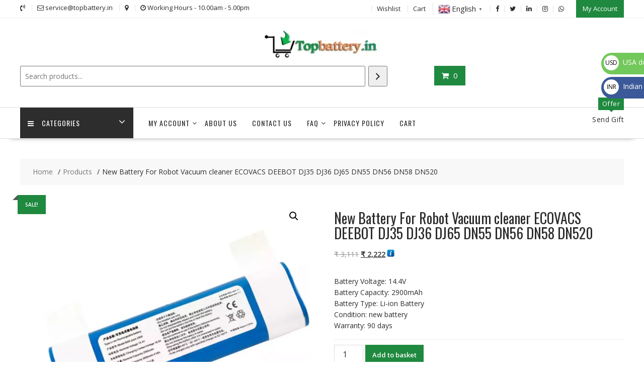

--- FILE ---
content_type: text/html; charset=UTF-8
request_url: https://topbattery.in/product/new-battery-for-robot-vacuum-cleaner-ecovacs-deebot-dj35-dj36-dj65-dn55-dn56-dn58-dn520-sl40073-1/
body_size: 39080
content:
<!DOCTYPE html>
        <html lang="en-GB" xmlns="http://www.w3.org/1999/html">
    	<head>

		        <meta charset="UTF-8">
        <meta name="viewport" content="width=device-width, initial-scale=1">
        <link rel="profile" href="https://gmpg.org/xfn/11">
        <link rel="pingback" href="https://topbattery.in/xmlrpc.php">
    <meta name='robots' content='index, follow, max-image-preview:large, max-snippet:-1, max-video-preview:-1' />
	<style>img:is([sizes="auto" i], [sizes^="auto," i]) { contain-intrinsic-size: 3000px 1500px }</style>
	
	<!-- This site is optimized with the Yoast SEO plugin v25.9 - https://yoast.com/wordpress/plugins/seo/ -->
	<title>New Battery For Robot Vacuum cleaner ECOVACS DEEBOT DJ35 DJ36 DJ65 DN55 DN56 DN58 DN520 - topbattery.in | battery online shop</title>
	<link rel="canonical" href="https://topbattery.in/product/new-battery-for-robot-vacuum-cleaner-ecovacs-deebot-dj35-dj36-dj65-dn55-dn56-dn58-dn520-sl40073-1/" />
	<meta property="og:locale" content="en_GB" />
	<meta property="og:type" content="article" />
	<meta property="og:title" content="New Battery For Robot Vacuum cleaner ECOVACS DEEBOT DJ35 DJ36 DJ65 DN55 DN56 DN58 DN520 - topbattery.in | battery online shop" />
	<meta property="og:description" content="Battery Voltage: 14.4V Battery Capacity: 2900mAh Battery Type: Li-ion Battery Condition: new battery Warranty: 90 days" />
	<meta property="og:url" content="https://topbattery.in/product/new-battery-for-robot-vacuum-cleaner-ecovacs-deebot-dj35-dj36-dj65-dn55-dn56-dn58-dn520-sl40073-1/" />
	<meta property="og:site_name" content="topbattery.in | battery online shop" />
	<meta property="article:modified_time" content="2023-12-18T06:02:56+00:00" />
	<meta name="twitter:card" content="summary_large_image" />
	<script type="application/ld+json" class="yoast-schema-graph">{"@context":"https://schema.org","@graph":[{"@type":"WebPage","@id":"https://topbattery.in/product/new-battery-for-robot-vacuum-cleaner-ecovacs-deebot-dj35-dj36-dj65-dn55-dn56-dn58-dn520-sl40073-1/","url":"https://topbattery.in/product/new-battery-for-robot-vacuum-cleaner-ecovacs-deebot-dj35-dj36-dj65-dn55-dn56-dn58-dn520-sl40073-1/","name":"New Battery For Robot Vacuum cleaner ECOVACS DEEBOT DJ35 DJ36 DJ65 DN55 DN56 DN58 DN520 - topbattery.in | battery online shop","isPartOf":{"@id":"https://topbattery.in/#website"},"primaryImageOfPage":{"@id":"https://topbattery.in/product/new-battery-for-robot-vacuum-cleaner-ecovacs-deebot-dj35-dj36-dj65-dn55-dn56-dn58-dn520-sl40073-1/#primaryimage"},"image":{"@id":"https://topbattery.in/product/new-battery-for-robot-vacuum-cleaner-ecovacs-deebot-dj35-dj36-dj65-dn55-dn56-dn58-dn520-sl40073-1/#primaryimage"},"thumbnailUrl":"https://topbattery.in/wp-content/uploads/2023/11/SL40073-1.webp","datePublished":"2023-12-18T06:02:55+00:00","dateModified":"2023-12-18T06:02:56+00:00","breadcrumb":{"@id":"https://topbattery.in/product/new-battery-for-robot-vacuum-cleaner-ecovacs-deebot-dj35-dj36-dj65-dn55-dn56-dn58-dn520-sl40073-1/#breadcrumb"},"inLanguage":"en-GB","potentialAction":[{"@type":"ReadAction","target":["https://topbattery.in/product/new-battery-for-robot-vacuum-cleaner-ecovacs-deebot-dj35-dj36-dj65-dn55-dn56-dn58-dn520-sl40073-1/"]}]},{"@type":"ImageObject","inLanguage":"en-GB","@id":"https://topbattery.in/product/new-battery-for-robot-vacuum-cleaner-ecovacs-deebot-dj35-dj36-dj65-dn55-dn56-dn58-dn520-sl40073-1/#primaryimage","url":"https://topbattery.in/wp-content/uploads/2023/11/SL40073-1.webp","contentUrl":"https://topbattery.in/wp-content/uploads/2023/11/SL40073-1.webp","width":1000,"height":1000},{"@type":"BreadcrumbList","@id":"https://topbattery.in/product/new-battery-for-robot-vacuum-cleaner-ecovacs-deebot-dj35-dj36-dj65-dn55-dn56-dn58-dn520-sl40073-1/#breadcrumb","itemListElement":[{"@type":"ListItem","position":1,"name":"Home","item":"https://topbattery.in/"},{"@type":"ListItem","position":2,"name":"Shop","item":"https://topbattery.in/shop/"},{"@type":"ListItem","position":3,"name":"New Battery For Robot Vacuum cleaner ECOVACS DEEBOT DJ35 DJ36 DJ65 DN55 DN56 DN58 DN520"}]},{"@type":"WebSite","@id":"https://topbattery.in/#website","url":"https://topbattery.in/","name":"topbattery.in | battery online shop","description":"topbattery.in|India battery online shop","publisher":{"@id":"https://topbattery.in/#organization"},"potentialAction":[{"@type":"SearchAction","target":{"@type":"EntryPoint","urlTemplate":"https://topbattery.in/?s={search_term_string}"},"query-input":{"@type":"PropertyValueSpecification","valueRequired":true,"valueName":"search_term_string"}}],"inLanguage":"en-GB"},{"@type":"Organization","@id":"https://topbattery.in/#organization","name":"topbattery.in | battery online shop","url":"https://topbattery.in/","logo":{"@type":"ImageObject","inLanguage":"en-GB","@id":"https://topbattery.in/#/schema/logo/image/","url":"https://topbattery.in/wp-content/uploads/2023/02/cropped-topbattery.in_-e1676279537602.webp","contentUrl":"https://topbattery.in/wp-content/uploads/2023/02/cropped-topbattery.in_-e1676279537602.webp","width":290,"height":59,"caption":"topbattery.in | battery online shop"},"image":{"@id":"https://topbattery.in/#/schema/logo/image/"}}]}</script>
	<!-- / Yoast SEO plugin. -->


<link rel='dns-prefetch' href='//fonts.googleapis.com' />
<link rel="alternate" type="application/rss+xml" title="topbattery.in | battery online shop &raquo; Feed" href="https://topbattery.in/feed/" />
<link rel="alternate" type="application/rss+xml" title="topbattery.in | battery online shop &raquo; Comments Feed" href="https://topbattery.in/comments/feed/" />
<link rel="alternate" type="application/rss+xml" title="topbattery.in | battery online shop &raquo; New Battery For Robot Vacuum cleaner ECOVACS DEEBOT DJ35 DJ36 DJ65 DN55 DN56 DN58 DN520 Comments Feed" href="https://topbattery.in/product/new-battery-for-robot-vacuum-cleaner-ecovacs-deebot-dj35-dj36-dj65-dn55-dn56-dn58-dn520-sl40073-1/feed/" />
<script type="text/javascript">
/* <![CDATA[ */
window._wpemojiSettings = {"baseUrl":"https:\/\/s.w.org\/images\/core\/emoji\/16.0.1\/72x72\/","ext":".png","svgUrl":"https:\/\/s.w.org\/images\/core\/emoji\/16.0.1\/svg\/","svgExt":".svg","source":{"concatemoji":"https:\/\/topbattery.in\/wp-includes\/js\/wp-emoji-release.min.js?ver=6.8.3"}};
/*! This file is auto-generated */
!function(s,n){var o,i,e;function c(e){try{var t={supportTests:e,timestamp:(new Date).valueOf()};sessionStorage.setItem(o,JSON.stringify(t))}catch(e){}}function p(e,t,n){e.clearRect(0,0,e.canvas.width,e.canvas.height),e.fillText(t,0,0);var t=new Uint32Array(e.getImageData(0,0,e.canvas.width,e.canvas.height).data),a=(e.clearRect(0,0,e.canvas.width,e.canvas.height),e.fillText(n,0,0),new Uint32Array(e.getImageData(0,0,e.canvas.width,e.canvas.height).data));return t.every(function(e,t){return e===a[t]})}function u(e,t){e.clearRect(0,0,e.canvas.width,e.canvas.height),e.fillText(t,0,0);for(var n=e.getImageData(16,16,1,1),a=0;a<n.data.length;a++)if(0!==n.data[a])return!1;return!0}function f(e,t,n,a){switch(t){case"flag":return n(e,"\ud83c\udff3\ufe0f\u200d\u26a7\ufe0f","\ud83c\udff3\ufe0f\u200b\u26a7\ufe0f")?!1:!n(e,"\ud83c\udde8\ud83c\uddf6","\ud83c\udde8\u200b\ud83c\uddf6")&&!n(e,"\ud83c\udff4\udb40\udc67\udb40\udc62\udb40\udc65\udb40\udc6e\udb40\udc67\udb40\udc7f","\ud83c\udff4\u200b\udb40\udc67\u200b\udb40\udc62\u200b\udb40\udc65\u200b\udb40\udc6e\u200b\udb40\udc67\u200b\udb40\udc7f");case"emoji":return!a(e,"\ud83e\udedf")}return!1}function g(e,t,n,a){var r="undefined"!=typeof WorkerGlobalScope&&self instanceof WorkerGlobalScope?new OffscreenCanvas(300,150):s.createElement("canvas"),o=r.getContext("2d",{willReadFrequently:!0}),i=(o.textBaseline="top",o.font="600 32px Arial",{});return e.forEach(function(e){i[e]=t(o,e,n,a)}),i}function t(e){var t=s.createElement("script");t.src=e,t.defer=!0,s.head.appendChild(t)}"undefined"!=typeof Promise&&(o="wpEmojiSettingsSupports",i=["flag","emoji"],n.supports={everything:!0,everythingExceptFlag:!0},e=new Promise(function(e){s.addEventListener("DOMContentLoaded",e,{once:!0})}),new Promise(function(t){var n=function(){try{var e=JSON.parse(sessionStorage.getItem(o));if("object"==typeof e&&"number"==typeof e.timestamp&&(new Date).valueOf()<e.timestamp+604800&&"object"==typeof e.supportTests)return e.supportTests}catch(e){}return null}();if(!n){if("undefined"!=typeof Worker&&"undefined"!=typeof OffscreenCanvas&&"undefined"!=typeof URL&&URL.createObjectURL&&"undefined"!=typeof Blob)try{var e="postMessage("+g.toString()+"("+[JSON.stringify(i),f.toString(),p.toString(),u.toString()].join(",")+"));",a=new Blob([e],{type:"text/javascript"}),r=new Worker(URL.createObjectURL(a),{name:"wpTestEmojiSupports"});return void(r.onmessage=function(e){c(n=e.data),r.terminate(),t(n)})}catch(e){}c(n=g(i,f,p,u))}t(n)}).then(function(e){for(var t in e)n.supports[t]=e[t],n.supports.everything=n.supports.everything&&n.supports[t],"flag"!==t&&(n.supports.everythingExceptFlag=n.supports.everythingExceptFlag&&n.supports[t]);n.supports.everythingExceptFlag=n.supports.everythingExceptFlag&&!n.supports.flag,n.DOMReady=!1,n.readyCallback=function(){n.DOMReady=!0}}).then(function(){return e}).then(function(){var e;n.supports.everything||(n.readyCallback(),(e=n.source||{}).concatemoji?t(e.concatemoji):e.wpemoji&&e.twemoji&&(t(e.twemoji),t(e.wpemoji)))}))}((window,document),window._wpemojiSettings);
/* ]]> */
</script>
<style id='wp-emoji-styles-inline-css' type='text/css'>

	img.wp-smiley, img.emoji {
		display: inline !important;
		border: none !important;
		box-shadow: none !important;
		height: 1em !important;
		width: 1em !important;
		margin: 0 0.07em !important;
		vertical-align: -0.1em !important;
		background: none !important;
		padding: 0 !important;
	}
</style>
<link rel='stylesheet' id='wp-block-library-css' href='https://topbattery.in/wp-includes/css/dist/block-library/style.min.css?ver=6.8.3' type='text/css' media='all' />
<style id='wp-block-library-theme-inline-css' type='text/css'>
.wp-block-audio :where(figcaption){color:#555;font-size:13px;text-align:center}.is-dark-theme .wp-block-audio :where(figcaption){color:#ffffffa6}.wp-block-audio{margin:0 0 1em}.wp-block-code{border:1px solid #ccc;border-radius:4px;font-family:Menlo,Consolas,monaco,monospace;padding:.8em 1em}.wp-block-embed :where(figcaption){color:#555;font-size:13px;text-align:center}.is-dark-theme .wp-block-embed :where(figcaption){color:#ffffffa6}.wp-block-embed{margin:0 0 1em}.blocks-gallery-caption{color:#555;font-size:13px;text-align:center}.is-dark-theme .blocks-gallery-caption{color:#ffffffa6}:root :where(.wp-block-image figcaption){color:#555;font-size:13px;text-align:center}.is-dark-theme :root :where(.wp-block-image figcaption){color:#ffffffa6}.wp-block-image{margin:0 0 1em}.wp-block-pullquote{border-bottom:4px solid;border-top:4px solid;color:currentColor;margin-bottom:1.75em}.wp-block-pullquote cite,.wp-block-pullquote footer,.wp-block-pullquote__citation{color:currentColor;font-size:.8125em;font-style:normal;text-transform:uppercase}.wp-block-quote{border-left:.25em solid;margin:0 0 1.75em;padding-left:1em}.wp-block-quote cite,.wp-block-quote footer{color:currentColor;font-size:.8125em;font-style:normal;position:relative}.wp-block-quote:where(.has-text-align-right){border-left:none;border-right:.25em solid;padding-left:0;padding-right:1em}.wp-block-quote:where(.has-text-align-center){border:none;padding-left:0}.wp-block-quote.is-large,.wp-block-quote.is-style-large,.wp-block-quote:where(.is-style-plain){border:none}.wp-block-search .wp-block-search__label{font-weight:700}.wp-block-search__button{border:1px solid #ccc;padding:.375em .625em}:where(.wp-block-group.has-background){padding:1.25em 2.375em}.wp-block-separator.has-css-opacity{opacity:.4}.wp-block-separator{border:none;border-bottom:2px solid;margin-left:auto;margin-right:auto}.wp-block-separator.has-alpha-channel-opacity{opacity:1}.wp-block-separator:not(.is-style-wide):not(.is-style-dots){width:100px}.wp-block-separator.has-background:not(.is-style-dots){border-bottom:none;height:1px}.wp-block-separator.has-background:not(.is-style-wide):not(.is-style-dots){height:2px}.wp-block-table{margin:0 0 1em}.wp-block-table td,.wp-block-table th{word-break:normal}.wp-block-table :where(figcaption){color:#555;font-size:13px;text-align:center}.is-dark-theme .wp-block-table :where(figcaption){color:#ffffffa6}.wp-block-video :where(figcaption){color:#555;font-size:13px;text-align:center}.is-dark-theme .wp-block-video :where(figcaption){color:#ffffffa6}.wp-block-video{margin:0 0 1em}:root :where(.wp-block-template-part.has-background){margin-bottom:0;margin-top:0;padding:1.25em 2.375em}
</style>
<style id='classic-theme-styles-inline-css' type='text/css'>
/*! This file is auto-generated */
.wp-block-button__link{color:#fff;background-color:#32373c;border-radius:9999px;box-shadow:none;text-decoration:none;padding:calc(.667em + 2px) calc(1.333em + 2px);font-size:1.125em}.wp-block-file__button{background:#32373c;color:#fff;text-decoration:none}
</style>
<link rel='stylesheet' id='font-awesome-css' href='https://topbattery.in/wp-content/plugins/contact-widgets/assets/css/font-awesome.min.css?ver=4.7.0' type='text/css' media='all' />
<style id='global-styles-inline-css' type='text/css'>
:root{--wp--preset--aspect-ratio--square: 1;--wp--preset--aspect-ratio--4-3: 4/3;--wp--preset--aspect-ratio--3-4: 3/4;--wp--preset--aspect-ratio--3-2: 3/2;--wp--preset--aspect-ratio--2-3: 2/3;--wp--preset--aspect-ratio--16-9: 16/9;--wp--preset--aspect-ratio--9-16: 9/16;--wp--preset--color--black: #000000;--wp--preset--color--cyan-bluish-gray: #abb8c3;--wp--preset--color--white: #ffffff;--wp--preset--color--pale-pink: #f78da7;--wp--preset--color--vivid-red: #cf2e2e;--wp--preset--color--luminous-vivid-orange: #ff6900;--wp--preset--color--luminous-vivid-amber: #fcb900;--wp--preset--color--light-green-cyan: #7bdcb5;--wp--preset--color--vivid-green-cyan: #00d084;--wp--preset--color--pale-cyan-blue: #8ed1fc;--wp--preset--color--vivid-cyan-blue: #0693e3;--wp--preset--color--vivid-purple: #9b51e0;--wp--preset--gradient--vivid-cyan-blue-to-vivid-purple: linear-gradient(135deg,rgba(6,147,227,1) 0%,rgb(155,81,224) 100%);--wp--preset--gradient--light-green-cyan-to-vivid-green-cyan: linear-gradient(135deg,rgb(122,220,180) 0%,rgb(0,208,130) 100%);--wp--preset--gradient--luminous-vivid-amber-to-luminous-vivid-orange: linear-gradient(135deg,rgba(252,185,0,1) 0%,rgba(255,105,0,1) 100%);--wp--preset--gradient--luminous-vivid-orange-to-vivid-red: linear-gradient(135deg,rgba(255,105,0,1) 0%,rgb(207,46,46) 100%);--wp--preset--gradient--very-light-gray-to-cyan-bluish-gray: linear-gradient(135deg,rgb(238,238,238) 0%,rgb(169,184,195) 100%);--wp--preset--gradient--cool-to-warm-spectrum: linear-gradient(135deg,rgb(74,234,220) 0%,rgb(151,120,209) 20%,rgb(207,42,186) 40%,rgb(238,44,130) 60%,rgb(251,105,98) 80%,rgb(254,248,76) 100%);--wp--preset--gradient--blush-light-purple: linear-gradient(135deg,rgb(255,206,236) 0%,rgb(152,150,240) 100%);--wp--preset--gradient--blush-bordeaux: linear-gradient(135deg,rgb(254,205,165) 0%,rgb(254,45,45) 50%,rgb(107,0,62) 100%);--wp--preset--gradient--luminous-dusk: linear-gradient(135deg,rgb(255,203,112) 0%,rgb(199,81,192) 50%,rgb(65,88,208) 100%);--wp--preset--gradient--pale-ocean: linear-gradient(135deg,rgb(255,245,203) 0%,rgb(182,227,212) 50%,rgb(51,167,181) 100%);--wp--preset--gradient--electric-grass: linear-gradient(135deg,rgb(202,248,128) 0%,rgb(113,206,126) 100%);--wp--preset--gradient--midnight: linear-gradient(135deg,rgb(2,3,129) 0%,rgb(40,116,252) 100%);--wp--preset--font-size--small: 13px;--wp--preset--font-size--medium: 20px;--wp--preset--font-size--large: 36px;--wp--preset--font-size--x-large: 42px;--wp--preset--spacing--20: 0.44rem;--wp--preset--spacing--30: 0.67rem;--wp--preset--spacing--40: 1rem;--wp--preset--spacing--50: 1.5rem;--wp--preset--spacing--60: 2.25rem;--wp--preset--spacing--70: 3.38rem;--wp--preset--spacing--80: 5.06rem;--wp--preset--shadow--natural: 6px 6px 9px rgba(0, 0, 0, 0.2);--wp--preset--shadow--deep: 12px 12px 50px rgba(0, 0, 0, 0.4);--wp--preset--shadow--sharp: 6px 6px 0px rgba(0, 0, 0, 0.2);--wp--preset--shadow--outlined: 6px 6px 0px -3px rgba(255, 255, 255, 1), 6px 6px rgba(0, 0, 0, 1);--wp--preset--shadow--crisp: 6px 6px 0px rgba(0, 0, 0, 1);}:where(.is-layout-flex){gap: 0.5em;}:where(.is-layout-grid){gap: 0.5em;}body .is-layout-flex{display: flex;}.is-layout-flex{flex-wrap: wrap;align-items: center;}.is-layout-flex > :is(*, div){margin: 0;}body .is-layout-grid{display: grid;}.is-layout-grid > :is(*, div){margin: 0;}:where(.wp-block-columns.is-layout-flex){gap: 2em;}:where(.wp-block-columns.is-layout-grid){gap: 2em;}:where(.wp-block-post-template.is-layout-flex){gap: 1.25em;}:where(.wp-block-post-template.is-layout-grid){gap: 1.25em;}.has-black-color{color: var(--wp--preset--color--black) !important;}.has-cyan-bluish-gray-color{color: var(--wp--preset--color--cyan-bluish-gray) !important;}.has-white-color{color: var(--wp--preset--color--white) !important;}.has-pale-pink-color{color: var(--wp--preset--color--pale-pink) !important;}.has-vivid-red-color{color: var(--wp--preset--color--vivid-red) !important;}.has-luminous-vivid-orange-color{color: var(--wp--preset--color--luminous-vivid-orange) !important;}.has-luminous-vivid-amber-color{color: var(--wp--preset--color--luminous-vivid-amber) !important;}.has-light-green-cyan-color{color: var(--wp--preset--color--light-green-cyan) !important;}.has-vivid-green-cyan-color{color: var(--wp--preset--color--vivid-green-cyan) !important;}.has-pale-cyan-blue-color{color: var(--wp--preset--color--pale-cyan-blue) !important;}.has-vivid-cyan-blue-color{color: var(--wp--preset--color--vivid-cyan-blue) !important;}.has-vivid-purple-color{color: var(--wp--preset--color--vivid-purple) !important;}.has-black-background-color{background-color: var(--wp--preset--color--black) !important;}.has-cyan-bluish-gray-background-color{background-color: var(--wp--preset--color--cyan-bluish-gray) !important;}.has-white-background-color{background-color: var(--wp--preset--color--white) !important;}.has-pale-pink-background-color{background-color: var(--wp--preset--color--pale-pink) !important;}.has-vivid-red-background-color{background-color: var(--wp--preset--color--vivid-red) !important;}.has-luminous-vivid-orange-background-color{background-color: var(--wp--preset--color--luminous-vivid-orange) !important;}.has-luminous-vivid-amber-background-color{background-color: var(--wp--preset--color--luminous-vivid-amber) !important;}.has-light-green-cyan-background-color{background-color: var(--wp--preset--color--light-green-cyan) !important;}.has-vivid-green-cyan-background-color{background-color: var(--wp--preset--color--vivid-green-cyan) !important;}.has-pale-cyan-blue-background-color{background-color: var(--wp--preset--color--pale-cyan-blue) !important;}.has-vivid-cyan-blue-background-color{background-color: var(--wp--preset--color--vivid-cyan-blue) !important;}.has-vivid-purple-background-color{background-color: var(--wp--preset--color--vivid-purple) !important;}.has-black-border-color{border-color: var(--wp--preset--color--black) !important;}.has-cyan-bluish-gray-border-color{border-color: var(--wp--preset--color--cyan-bluish-gray) !important;}.has-white-border-color{border-color: var(--wp--preset--color--white) !important;}.has-pale-pink-border-color{border-color: var(--wp--preset--color--pale-pink) !important;}.has-vivid-red-border-color{border-color: var(--wp--preset--color--vivid-red) !important;}.has-luminous-vivid-orange-border-color{border-color: var(--wp--preset--color--luminous-vivid-orange) !important;}.has-luminous-vivid-amber-border-color{border-color: var(--wp--preset--color--luminous-vivid-amber) !important;}.has-light-green-cyan-border-color{border-color: var(--wp--preset--color--light-green-cyan) !important;}.has-vivid-green-cyan-border-color{border-color: var(--wp--preset--color--vivid-green-cyan) !important;}.has-pale-cyan-blue-border-color{border-color: var(--wp--preset--color--pale-cyan-blue) !important;}.has-vivid-cyan-blue-border-color{border-color: var(--wp--preset--color--vivid-cyan-blue) !important;}.has-vivid-purple-border-color{border-color: var(--wp--preset--color--vivid-purple) !important;}.has-vivid-cyan-blue-to-vivid-purple-gradient-background{background: var(--wp--preset--gradient--vivid-cyan-blue-to-vivid-purple) !important;}.has-light-green-cyan-to-vivid-green-cyan-gradient-background{background: var(--wp--preset--gradient--light-green-cyan-to-vivid-green-cyan) !important;}.has-luminous-vivid-amber-to-luminous-vivid-orange-gradient-background{background: var(--wp--preset--gradient--luminous-vivid-amber-to-luminous-vivid-orange) !important;}.has-luminous-vivid-orange-to-vivid-red-gradient-background{background: var(--wp--preset--gradient--luminous-vivid-orange-to-vivid-red) !important;}.has-very-light-gray-to-cyan-bluish-gray-gradient-background{background: var(--wp--preset--gradient--very-light-gray-to-cyan-bluish-gray) !important;}.has-cool-to-warm-spectrum-gradient-background{background: var(--wp--preset--gradient--cool-to-warm-spectrum) !important;}.has-blush-light-purple-gradient-background{background: var(--wp--preset--gradient--blush-light-purple) !important;}.has-blush-bordeaux-gradient-background{background: var(--wp--preset--gradient--blush-bordeaux) !important;}.has-luminous-dusk-gradient-background{background: var(--wp--preset--gradient--luminous-dusk) !important;}.has-pale-ocean-gradient-background{background: var(--wp--preset--gradient--pale-ocean) !important;}.has-electric-grass-gradient-background{background: var(--wp--preset--gradient--electric-grass) !important;}.has-midnight-gradient-background{background: var(--wp--preset--gradient--midnight) !important;}.has-small-font-size{font-size: var(--wp--preset--font-size--small) !important;}.has-medium-font-size{font-size: var(--wp--preset--font-size--medium) !important;}.has-large-font-size{font-size: var(--wp--preset--font-size--large) !important;}.has-x-large-font-size{font-size: var(--wp--preset--font-size--x-large) !important;}
:where(.wp-block-post-template.is-layout-flex){gap: 1.25em;}:where(.wp-block-post-template.is-layout-grid){gap: 1.25em;}
:where(.wp-block-columns.is-layout-flex){gap: 2em;}:where(.wp-block-columns.is-layout-grid){gap: 2em;}
:root :where(.wp-block-pullquote){font-size: 1.5em;line-height: 1.6;}
</style>
<link rel='stylesheet' id='photoswipe-css' href='https://topbattery.in/wp-content/plugins/woocommerce/assets/css/photoswipe/photoswipe.min.css?ver=10.1.2' type='text/css' media='all' />
<link rel='stylesheet' id='photoswipe-default-skin-css' href='https://topbattery.in/wp-content/plugins/woocommerce/assets/css/photoswipe/default-skin/default-skin.min.css?ver=10.1.2' type='text/css' media='all' />
<link rel='stylesheet' id='woocommerce-layout-css' href='https://topbattery.in/wp-content/plugins/woocommerce/assets/css/woocommerce-layout.css?ver=10.1.2' type='text/css' media='all' />
<link rel='stylesheet' id='woocommerce-smallscreen-css' href='https://topbattery.in/wp-content/plugins/woocommerce/assets/css/woocommerce-smallscreen.css?ver=10.1.2' type='text/css' media='only screen and (max-width: 768px)' />
<link rel='stylesheet' id='woocommerce-general-css' href='https://topbattery.in/wp-content/plugins/woocommerce/assets/css/woocommerce.css?ver=10.1.2' type='text/css' media='all' />
<style id='woocommerce-inline-inline-css' type='text/css'>
.woocommerce form .form-row .required { visibility: hidden; }
</style>
<link rel='stylesheet' id='gateway-css' href='https://topbattery.in/wp-content/plugins/woocommerce-paypal-payments/modules/ppcp-button/assets/css/gateway.css?ver=3.1.0' type='text/css' media='all' />
<link rel='stylesheet' id='brands-styles-css' href='https://topbattery.in/wp-content/plugins/woocommerce/assets/css/brands.css?ver=10.1.2' type='text/css' media='all' />
<link rel='stylesheet' id='online-shop-googleapis-css' href='//fonts.googleapis.com/css?family=Oswald%3A400%2C300%7COpen+Sans%3A600%2C400&#038;ver=1.0.0' type='text/css' media='all' />
<link rel='stylesheet' id='select2-css' href='https://topbattery.in/wp-content/plugins/woocommerce/assets/css/select2.css?ver=10.1.2' type='text/css' media='all' />
<link rel='stylesheet' id='online-shop-style-css' href='https://topbattery.in/wp-content/themes/online-shop/style.css?ver=1.3.2' type='text/css' media='all' />
<style id='online-shop-style-inline-css' type='text/css'>

            .slider-section .at-action-wrapper .slick-arrow,
            .beside-slider .at-action-wrapper .slick-arrow,
            mark,
            .comment-form .form-submit input,
            .read-more,
            .slider-section .cat-links a,
            .featured-desc .above-entry-meta .cat-links a,
            #calendar_wrap #wp-calendar #today,
            #calendar_wrap #wp-calendar #today a,
            .wpcf7-form input.wpcf7-submit:hover,
            .breadcrumb,
            .slicknav_btn,
            .special-menu:hover,
            .slider-buttons a,
            .yith-wcwl-wrapper,
			.wc-cart-wrapper,
			.woocommerce span.onsale,
			.new-label,
			.woocommerce a.button.add_to_cart_button,
			.woocommerce a.added_to_cart,
			.woocommerce a.button.product_type_grouped,
			.woocommerce a.button.product_type_external,
			.woocommerce .single-product #respond input#submit.alt,
			.woocommerce .single-product a.button.alt,
			.woocommerce .single-product button.button.alt,
			.woocommerce .single-product input.button.alt,
			.woocommerce #respond input#submit.alt,
			.woocommerce a.button.alt,
			.woocommerce button.button.alt,
			.woocommerce input.button.alt,
			.woocommerce .widget_shopping_cart_content .buttons a.button,
			.woocommerce div.product .woocommerce-tabs ul.tabs li:hover,
			.woocommerce div.product .woocommerce-tabs ul.tabs li.active,
			.woocommerce .cart .button,
			.woocommerce .cart input.button,
			.woocommerce input.button:disabled, 
			.woocommerce input.button:disabled[disabled],
			.woocommerce input.button:disabled:hover, 
			.woocommerce input.button:disabled[disabled]:hover,
			 .wc-cat-feature .cat-title,
			 .single-item .icon,
			 .menu-right-highlight-text,
			 .woocommerce nav.woocommerce-pagination ul li a:focus, 
			 .woocommerce nav.woocommerce-pagination ul li a:hover, 
			 .woocommerce nav.woocommerce-pagination ul li span.current,
			 .woocommerce a.button.wc-forward,
			 a.my-account,
			 .woocommerce .widget_price_filter .ui-slider .ui-slider-range,
			 .woocommerce .widget_price_filter .ui-slider .ui-slider-handle {
                background: #1f893f;
                color:#fff;
            }
             a:hover,
             a:focus,
            .screen-reader-text:focus,
            .socials a:hover,
            .socials a:focus,
            .site-title a,
            .widget_search input#s,
            .search-block #searchsubmit,
            .widget_search #searchsubmit,
            .footer-sidebar .featured-desc .below-entry-meta a:hover,
            .footer-sidebar .featured-desc .below-entry-meta a:focus,
            .slider-section .slide-title:hover,
            .slider-feature-wrap a:hover,
            .slider-feature-wrap a:focus,
            .featured-desc .below-entry-meta span:hover,
            .posted-on a:hover,
            .cat-links a:hover,
            .comments-link a:hover,
            .edit-link a:hover,
            .tags-links a:hover,
            .byline a:hover,
            .nav-links a:hover,
            .posted-on a:focus,
            .cat-links a:focus,
            .comments-link a:focus,
            .edit-link a:focus,
            .tags-links a:focus,
            .byline a:focus,
            .nav-links a:focus,
            .comment-form .form-submit input:hover, .read-more:hover,
            .comment-form .form-submit input:hover, .read-more:focus,
            #online-shop-breadcrumbs a:hover,
            #online-shop-breadcrumbs a:focus,
            .wpcf7-form input.wpcf7-submit,
            .header-wrapper .menu li:hover > a,
            .header-wrapper .menu > li.current-menu-item > a,
            .header-wrapper .menu > li.current-menu-parent > a,
            .header-wrapper .menu > li.current_page_parent > a,
            .header-wrapper .menu > li.current_page_ancestor > a,
            .header-wrapper .main-navigation ul ul.sub-menu li:hover > a ,
            .woocommerce .star-rating, 
            .woocommerce ul.products li.product .star-rating,
            .woocommerce p.stars a,
            .woocommerce ul.products li.product .price,
            .woocommerce ul.products li.product .price ins .amount,
            .woocommerce a.button.add_to_cart_button:hover,
            .woocommerce a.added_to_cart:hover,
            .woocommerce a.button.product_type_grouped:hover,
            .woocommerce a.button.product_type_external:hover,
            .woocommerce .cart .button:hover,
            .woocommerce .cart input.button:hover,
            .woocommerce #respond input#submit.alt:hover,
			.woocommerce a.button.alt:hover,
			.woocommerce button.button.alt:hover,
			.woocommerce input.button.alt:hover,
			.woocommerce .woocommerce-info .button:hover,
			.woocommerce .widget_shopping_cart_content .buttons a.button:hover,
			.woocommerce div.product .woocommerce-tabs ul.tabs li a,
			.at-cat-product-wrap .product-details h3 a:hover,
			.at-tabs >span.active,
			.feature-promo .single-unit .page-details .title,
			.woocommerce-message::before,
			a.my-account:hover{
                color: #1f893f;
            }
        .comment-form .form-submit input, 
        .read-more,
            .widget_search input#s,
            .tagcloud a,
            .woocommerce .cart .button, 
            .woocommerce .cart input.button,
            .woocommerce a.button.add_to_cart_button,
            .woocommerce a.added_to_cart,
            .woocommerce a.button.product_type_grouped,
            .woocommerce a.button.product_type_external,
            .woocommerce .cart .button,
            .woocommerce .cart input.button
            .woocommerce .single-product #respond input#submit.alt,
			.woocommerce .single-product a.button.alt,
			.woocommerce .single-product button.button.alt,
			.woocommerce .single-product input.button.alt,
			.woocommerce #respond input#submit.alt,
			.woocommerce a.button.alt,
			.woocommerce button.button.alt,
			.woocommerce input.button.alt,
			.woocommerce .widget_shopping_cart_content .buttons a.button,
			.woocommerce div.product .woocommerce-tabs ul.tabs:before,
			a.my-account,
            .slick-arrow:hover{
                border: 1px solid #1f893f;
            }
            .nav-links .nav-previous a:hover,
            .nav-links .nav-next a:hover{
                border-top: 1px solid #1f893f;
            }
            .at-title-action-wrapper,
            .page-header .page-title,
            .blog-no-image article.post.sticky,
             article.post.sticky,
             .related.products > h2,
             .cross-sells > h2,
             .cart_totals  > h2,
             .woocommerce-order-details > h2,
             .woocommerce-customer-details > h2,
             .comments-title{
                border-bottom: 1px solid #1f893f;
            }
            .wpcf7-form input.wpcf7-submit{
                border: 2px solid #1f893f;
            }
            .breadcrumb::after {
                border-left: 5px solid #1f893f;
            }
            /*header cart*/
            .site-header .widget_shopping_cart{
                border-bottom: 3px solid #1f893f;
                border-top: 3px solid #1f893f;
            }
            .site-header .widget_shopping_cart:before {
                border-bottom: 10px solid #1f893f;
            }
            .woocommerce-message {
                border-top-color: #1f893f;
            }
        @media screen and (max-width:992px){
                .slicknav_btn{
                    border: 1px solid #1f893f;
                }
                .slicknav_btn.slicknav_open{
                    border: 1px solid #ffffff;
                }
                .slicknav_nav li.current-menu-ancestor > a,
                .slicknav_nav li.current-menu-item  > a,
                .slicknav_nav li.current_page_item > a,
                .slicknav_nav li.current_page_item .slicknav_item > span{
                    color: #1f893f;
                }
            }
        .header-wrapper .menu li .at-menu-desc:after,
          .menu-right-highlight-text:after{
            border-top-color:#1f893f;
          }
          .woocommerce .woocommerce-MyAccount-navigation ul li.is-active a:after{
            border-left-color:#1f893f;
          }
          .woocommerce .woocommerce-MyAccount-navigation ul li.is-active a,
          .woocommerce .woocommerce-MyAccount-navigation ul li.is-active a:hover{
              background:#1f893f;

          }
          .header-wrapper .menu li .at-menu-desc,
          .widget_online_shop_wc_taxonomies .acme-single-cat .cat-title{
              background:#1f893f;
          }
        }
                    .cat-links .at-cat-item-1{
                    color: #1f893f;
                    }
                    
                    .cat-links .at-cat-item-1:hover{
                    color: #2d2d2d;
                    }
                    
                    .cat-links .at-cat-item-29{
                    color: #1f893f;
                    }
                    
                    .cat-links .at-cat-item-29:hover{
                    color: #2d2d2d;
                    }
                    
                    .cat-links .at-cat-item-30{
                    color: #1f893f;
                    }
                    
                    .cat-links .at-cat-item-30:hover{
                    color: #2d2d2d;
                    }
                    
                    .cat-links .at-cat-item-31{
                    color: #1f893f;
                    }
                    
                    .cat-links .at-cat-item-31:hover{
                    color: #2d2d2d;
                    }
                    
                    .cat-links .at-cat-item-32{
                    color: #1f893f;
                    }
                    
                    .cat-links .at-cat-item-32:hover{
                    color: #2d2d2d;
                    }
                    
                    .cat-links .at-cat-item-68{
                    color: #1f893f;
                    }
                    
                    .cat-links .at-cat-item-68:hover{
                    color: #2d2d2d;
                    }
                    
                    .cat-links .at-cat-item-69{
                    color: #1f893f;
                    }
                    
                    .cat-links .at-cat-item-69:hover{
                    color: #2d2d2d;
                    }
                    
                    .cat-links .at-cat-item-70{
                    color: #1f893f;
                    }
                    
                    .cat-links .at-cat-item-70:hover{
                    color: #2d2d2d;
                    }
                    
                    .cat-links .at-cat-item-71{
                    color: #1f893f;
                    }
                    
                    .cat-links .at-cat-item-71:hover{
                    color: #2d2d2d;
                    }
                    
                    .cat-links .at-cat-item-72{
                    color: #1f893f;
                    }
                    
                    .cat-links .at-cat-item-72:hover{
                    color: #2d2d2d;
                    }
                    
                    .cat-links .at-cat-item-73{
                    color: #1f893f;
                    }
                    
                    .cat-links .at-cat-item-73:hover{
                    color: #2d2d2d;
                    }
                    
                    .cat-links .at-cat-item-74{
                    color: #1f893f;
                    }
                    
                    .cat-links .at-cat-item-74:hover{
                    color: #2d2d2d;
                    }
                    
                    .cat-links .at-cat-item-75{
                    color: #1f893f;
                    }
                    
                    .cat-links .at-cat-item-75:hover{
                    color: #2d2d2d;
                    }
                    
                    .cat-links .at-cat-item-76{
                    color: #1f893f;
                    }
                    
                    .cat-links .at-cat-item-76:hover{
                    color: #2d2d2d;
                    }
                    
                    .cat-links .at-cat-item-77{
                    color: #1f893f;
                    }
                    
                    .cat-links .at-cat-item-77:hover{
                    color: #2d2d2d;
                    }
                    
                    .cat-links .at-cat-item-78{
                    color: #1f893f;
                    }
                    
                    .cat-links .at-cat-item-78:hover{
                    color: #2d2d2d;
                    }
                    
                    .cat-links .at-cat-item-79{
                    color: #1f893f;
                    }
                    
                    .cat-links .at-cat-item-79:hover{
                    color: #2d2d2d;
                    }
                    
                    .cat-links .at-cat-item-80{
                    color: #1f893f;
                    }
                    
                    .cat-links .at-cat-item-80:hover{
                    color: #2d2d2d;
                    }
                    
                    .cat-links .at-cat-item-81{
                    color: #1f893f;
                    }
                    
                    .cat-links .at-cat-item-81:hover{
                    color: #2d2d2d;
                    }
                    
                    .cat-links .at-cat-item-82{
                    color: #1f893f;
                    }
                    
                    .cat-links .at-cat-item-82:hover{
                    color: #2d2d2d;
                    }
                    
                    .cat-links .at-cat-item-83{
                    color: #1f893f;
                    }
                    
                    .cat-links .at-cat-item-83:hover{
                    color: #2d2d2d;
                    }
                    
                    .cat-links .at-cat-item-84{
                    color: #1f893f;
                    }
                    
                    .cat-links .at-cat-item-84:hover{
                    color: #2d2d2d;
                    }
                    
                    .cat-links .at-cat-item-85{
                    color: #1f893f;
                    }
                    
                    .cat-links .at-cat-item-85:hover{
                    color: #2d2d2d;
                    }
                    
                    .cat-links .at-cat-item-86{
                    color: #1f893f;
                    }
                    
                    .cat-links .at-cat-item-86:hover{
                    color: #2d2d2d;
                    }
                    
                    .cat-links .at-cat-item-87{
                    color: #1f893f;
                    }
                    
                    .cat-links .at-cat-item-87:hover{
                    color: #2d2d2d;
                    }
                    
                    .cat-links .at-cat-item-88{
                    color: #1f893f;
                    }
                    
                    .cat-links .at-cat-item-88:hover{
                    color: #2d2d2d;
                    }
                    
                    .cat-links .at-cat-item-89{
                    color: #1f893f;
                    }
                    
                    .cat-links .at-cat-item-89:hover{
                    color: #2d2d2d;
                    }
                    
                    .cat-links .at-cat-item-90{
                    color: #1f893f;
                    }
                    
                    .cat-links .at-cat-item-90:hover{
                    color: #2d2d2d;
                    }
                    
                    .cat-links .at-cat-item-91{
                    color: #1f893f;
                    }
                    
                    .cat-links .at-cat-item-91:hover{
                    color: #2d2d2d;
                    }
                    
                    .cat-links .at-cat-item-92{
                    color: #1f893f;
                    }
                    
                    .cat-links .at-cat-item-92:hover{
                    color: #2d2d2d;
                    }
                    
                    .cat-links .at-cat-item-93{
                    color: #1f893f;
                    }
                    
                    .cat-links .at-cat-item-93:hover{
                    color: #2d2d2d;
                    }
                    
                    .cat-links .at-cat-item-94{
                    color: #1f893f;
                    }
                    
                    .cat-links .at-cat-item-94:hover{
                    color: #2d2d2d;
                    }
                    
                    .cat-links .at-cat-item-95{
                    color: #1f893f;
                    }
                    
                    .cat-links .at-cat-item-95:hover{
                    color: #2d2d2d;
                    }
                    
                    .cat-links .at-cat-item-96{
                    color: #1f893f;
                    }
                    
                    .cat-links .at-cat-item-96:hover{
                    color: #2d2d2d;
                    }
                    
                    .cat-links .at-cat-item-97{
                    color: #1f893f;
                    }
                    
                    .cat-links .at-cat-item-97:hover{
                    color: #2d2d2d;
                    }
                    
                    .cat-links .at-cat-item-98{
                    color: #1f893f;
                    }
                    
                    .cat-links .at-cat-item-98:hover{
                    color: #2d2d2d;
                    }
                    
                    .cat-links .at-cat-item-99{
                    color: #1f893f;
                    }
                    
                    .cat-links .at-cat-item-99:hover{
                    color: #2d2d2d;
                    }
                    
                    .cat-links .at-cat-item-100{
                    color: #1f893f;
                    }
                    
                    .cat-links .at-cat-item-100:hover{
                    color: #2d2d2d;
                    }
                    
                    .cat-links .at-cat-item-101{
                    color: #1f893f;
                    }
                    
                    .cat-links .at-cat-item-101:hover{
                    color: #2d2d2d;
                    }
                    
                    .cat-links .at-cat-item-102{
                    color: #1f893f;
                    }
                    
                    .cat-links .at-cat-item-102:hover{
                    color: #2d2d2d;
                    }
                    
                    .cat-links .at-cat-item-103{
                    color: #1f893f;
                    }
                    
                    .cat-links .at-cat-item-103:hover{
                    color: #2d2d2d;
                    }
                    
                    .cat-links .at-cat-item-104{
                    color: #1f893f;
                    }
                    
                    .cat-links .at-cat-item-104:hover{
                    color: #2d2d2d;
                    }
                    
                    .cat-links .at-cat-item-105{
                    color: #1f893f;
                    }
                    
                    .cat-links .at-cat-item-105:hover{
                    color: #2d2d2d;
                    }
                    
                    .cat-links .at-cat-item-106{
                    color: #1f893f;
                    }
                    
                    .cat-links .at-cat-item-106:hover{
                    color: #2d2d2d;
                    }
                    
                    .cat-links .at-cat-item-107{
                    color: #1f893f;
                    }
                    
                    .cat-links .at-cat-item-107:hover{
                    color: #2d2d2d;
                    }
                    
                    .cat-links .at-cat-item-108{
                    color: #1f893f;
                    }
                    
                    .cat-links .at-cat-item-108:hover{
                    color: #2d2d2d;
                    }
                    
                    .cat-links .at-cat-item-109{
                    color: #1f893f;
                    }
                    
                    .cat-links .at-cat-item-109:hover{
                    color: #2d2d2d;
                    }
                    
                    .cat-links .at-cat-item-110{
                    color: #1f893f;
                    }
                    
                    .cat-links .at-cat-item-110:hover{
                    color: #2d2d2d;
                    }
                    
                    .cat-links .at-cat-item-111{
                    color: #1f893f;
                    }
                    
                    .cat-links .at-cat-item-111:hover{
                    color: #2d2d2d;
                    }
                    
                    .cat-links .at-cat-item-112{
                    color: #1f893f;
                    }
                    
                    .cat-links .at-cat-item-112:hover{
                    color: #2d2d2d;
                    }
                    
                    .cat-links .at-cat-item-113{
                    color: #1f893f;
                    }
                    
                    .cat-links .at-cat-item-113:hover{
                    color: #2d2d2d;
                    }
                    
                    .cat-links .at-cat-item-114{
                    color: #1f893f;
                    }
                    
                    .cat-links .at-cat-item-114:hover{
                    color: #2d2d2d;
                    }
                    
                    .cat-links .at-cat-item-115{
                    color: #1f893f;
                    }
                    
                    .cat-links .at-cat-item-115:hover{
                    color: #2d2d2d;
                    }
                    
                    .cat-links .at-cat-item-116{
                    color: #1f893f;
                    }
                    
                    .cat-links .at-cat-item-116:hover{
                    color: #2d2d2d;
                    }
                    
                    .cat-links .at-cat-item-117{
                    color: #1f893f;
                    }
                    
                    .cat-links .at-cat-item-117:hover{
                    color: #2d2d2d;
                    }
                    
                    .cat-links .at-cat-item-118{
                    color: #1f893f;
                    }
                    
                    .cat-links .at-cat-item-118:hover{
                    color: #2d2d2d;
                    }
                    
                    .cat-links .at-cat-item-119{
                    color: #1f893f;
                    }
                    
                    .cat-links .at-cat-item-119:hover{
                    color: #2d2d2d;
                    }
                    
                    .cat-links .at-cat-item-120{
                    color: #1f893f;
                    }
                    
                    .cat-links .at-cat-item-120:hover{
                    color: #2d2d2d;
                    }
                    
                    .cat-links .at-cat-item-121{
                    color: #1f893f;
                    }
                    
                    .cat-links .at-cat-item-121:hover{
                    color: #2d2d2d;
                    }
                    
                    .cat-links .at-cat-item-122{
                    color: #1f893f;
                    }
                    
                    .cat-links .at-cat-item-122:hover{
                    color: #2d2d2d;
                    }
                    
                    .cat-links .at-cat-item-123{
                    color: #1f893f;
                    }
                    
                    .cat-links .at-cat-item-123:hover{
                    color: #2d2d2d;
                    }
                    
                    .cat-links .at-cat-item-124{
                    color: #1f893f;
                    }
                    
                    .cat-links .at-cat-item-124:hover{
                    color: #2d2d2d;
                    }
                    
                    .cat-links .at-cat-item-125{
                    color: #1f893f;
                    }
                    
                    .cat-links .at-cat-item-125:hover{
                    color: #2d2d2d;
                    }
                    
                    .cat-links .at-cat-item-126{
                    color: #1f893f;
                    }
                    
                    .cat-links .at-cat-item-126:hover{
                    color: #2d2d2d;
                    }
                    
                    .cat-links .at-cat-item-127{
                    color: #1f893f;
                    }
                    
                    .cat-links .at-cat-item-127:hover{
                    color: #2d2d2d;
                    }
                    
                    .cat-links .at-cat-item-128{
                    color: #1f893f;
                    }
                    
                    .cat-links .at-cat-item-128:hover{
                    color: #2d2d2d;
                    }
                    
                    .cat-links .at-cat-item-129{
                    color: #1f893f;
                    }
                    
                    .cat-links .at-cat-item-129:hover{
                    color: #2d2d2d;
                    }
                    
                    .cat-links .at-cat-item-130{
                    color: #1f893f;
                    }
                    
                    .cat-links .at-cat-item-130:hover{
                    color: #2d2d2d;
                    }
                    
                    .cat-links .at-cat-item-131{
                    color: #1f893f;
                    }
                    
                    .cat-links .at-cat-item-131:hover{
                    color: #2d2d2d;
                    }
                    
                    .cat-links .at-cat-item-132{
                    color: #1f893f;
                    }
                    
                    .cat-links .at-cat-item-132:hover{
                    color: #2d2d2d;
                    }
                    
                    .cat-links .at-cat-item-133{
                    color: #1f893f;
                    }
                    
                    .cat-links .at-cat-item-133:hover{
                    color: #2d2d2d;
                    }
                    
                    .cat-links .at-cat-item-134{
                    color: #1f893f;
                    }
                    
                    .cat-links .at-cat-item-134:hover{
                    color: #2d2d2d;
                    }
                    
                    .cat-links .at-cat-item-135{
                    color: #1f893f;
                    }
                    
                    .cat-links .at-cat-item-135:hover{
                    color: #2d2d2d;
                    }
                    
                    .cat-links .at-cat-item-136{
                    color: #1f893f;
                    }
                    
                    .cat-links .at-cat-item-136:hover{
                    color: #2d2d2d;
                    }
                    
                    .cat-links .at-cat-item-137{
                    color: #1f893f;
                    }
                    
                    .cat-links .at-cat-item-137:hover{
                    color: #2d2d2d;
                    }
                    
                    .cat-links .at-cat-item-138{
                    color: #1f893f;
                    }
                    
                    .cat-links .at-cat-item-138:hover{
                    color: #2d2d2d;
                    }
                    
                    .cat-links .at-cat-item-139{
                    color: #1f893f;
                    }
                    
                    .cat-links .at-cat-item-139:hover{
                    color: #2d2d2d;
                    }
                    
                    .cat-links .at-cat-item-140{
                    color: #1f893f;
                    }
                    
                    .cat-links .at-cat-item-140:hover{
                    color: #2d2d2d;
                    }
                    
                    .cat-links .at-cat-item-141{
                    color: #1f893f;
                    }
                    
                    .cat-links .at-cat-item-141:hover{
                    color: #2d2d2d;
                    }
                    
                    .cat-links .at-cat-item-142{
                    color: #1f893f;
                    }
                    
                    .cat-links .at-cat-item-142:hover{
                    color: #2d2d2d;
                    }
                    
                    .cat-links .at-cat-item-143{
                    color: #1f893f;
                    }
                    
                    .cat-links .at-cat-item-143:hover{
                    color: #2d2d2d;
                    }
                    
                    .cat-links .at-cat-item-144{
                    color: #1f893f;
                    }
                    
                    .cat-links .at-cat-item-144:hover{
                    color: #2d2d2d;
                    }
                    
                    .cat-links .at-cat-item-145{
                    color: #1f893f;
                    }
                    
                    .cat-links .at-cat-item-145:hover{
                    color: #2d2d2d;
                    }
                    
                    .cat-links .at-cat-item-146{
                    color: #1f893f;
                    }
                    
                    .cat-links .at-cat-item-146:hover{
                    color: #2d2d2d;
                    }
                    
                    .cat-links .at-cat-item-147{
                    color: #1f893f;
                    }
                    
                    .cat-links .at-cat-item-147:hover{
                    color: #2d2d2d;
                    }
                    
                    .cat-links .at-cat-item-148{
                    color: #1f893f;
                    }
                    
                    .cat-links .at-cat-item-148:hover{
                    color: #2d2d2d;
                    }
                    
                    .cat-links .at-cat-item-149{
                    color: #1f893f;
                    }
                    
                    .cat-links .at-cat-item-149:hover{
                    color: #2d2d2d;
                    }
                    
                    .cat-links .at-cat-item-151{
                    color: #1f893f;
                    }
                    
                    .cat-links .at-cat-item-151:hover{
                    color: #2d2d2d;
                    }
                    
                    .cat-links .at-cat-item-152{
                    color: #1f893f;
                    }
                    
                    .cat-links .at-cat-item-152:hover{
                    color: #2d2d2d;
                    }
                    
                    .cat-links .at-cat-item-153{
                    color: #1f893f;
                    }
                    
                    .cat-links .at-cat-item-153:hover{
                    color: #2d2d2d;
                    }
                    
                    .cat-links .at-cat-item-154{
                    color: #1f893f;
                    }
                    
                    .cat-links .at-cat-item-154:hover{
                    color: #2d2d2d;
                    }
                    
                    .cat-links .at-cat-item-155{
                    color: #1f893f;
                    }
                    
                    .cat-links .at-cat-item-155:hover{
                    color: #2d2d2d;
                    }
                    
                    .cat-links .at-cat-item-156{
                    color: #1f893f;
                    }
                    
                    .cat-links .at-cat-item-156:hover{
                    color: #2d2d2d;
                    }
                    
                    .cat-links .at-cat-item-157{
                    color: #1f893f;
                    }
                    
                    .cat-links .at-cat-item-157:hover{
                    color: #2d2d2d;
                    }
                    
                    .cat-links .at-cat-item-158{
                    color: #1f893f;
                    }
                    
                    .cat-links .at-cat-item-158:hover{
                    color: #2d2d2d;
                    }
                    
                    .cat-links .at-cat-item-159{
                    color: #1f893f;
                    }
                    
                    .cat-links .at-cat-item-159:hover{
                    color: #2d2d2d;
                    }
                    
                    .cat-links .at-cat-item-160{
                    color: #1f893f;
                    }
                    
                    .cat-links .at-cat-item-160:hover{
                    color: #2d2d2d;
                    }
                    
                    .cat-links .at-cat-item-161{
                    color: #1f893f;
                    }
                    
                    .cat-links .at-cat-item-161:hover{
                    color: #2d2d2d;
                    }
                    
                    .cat-links .at-cat-item-162{
                    color: #1f893f;
                    }
                    
                    .cat-links .at-cat-item-162:hover{
                    color: #2d2d2d;
                    }
                    
                    .cat-links .at-cat-item-163{
                    color: #1f893f;
                    }
                    
                    .cat-links .at-cat-item-163:hover{
                    color: #2d2d2d;
                    }
                    
                    .cat-links .at-cat-item-164{
                    color: #1f893f;
                    }
                    
                    .cat-links .at-cat-item-164:hover{
                    color: #2d2d2d;
                    }
                    
                    .cat-links .at-cat-item-165{
                    color: #1f893f;
                    }
                    
                    .cat-links .at-cat-item-165:hover{
                    color: #2d2d2d;
                    }
                    
                    .cat-links .at-cat-item-166{
                    color: #1f893f;
                    }
                    
                    .cat-links .at-cat-item-166:hover{
                    color: #2d2d2d;
                    }
                    
                    .cat-links .at-cat-item-167{
                    color: #1f893f;
                    }
                    
                    .cat-links .at-cat-item-167:hover{
                    color: #2d2d2d;
                    }
                    
                    .cat-links .at-cat-item-168{
                    color: #1f893f;
                    }
                    
                    .cat-links .at-cat-item-168:hover{
                    color: #2d2d2d;
                    }
                    
                    .cat-links .at-cat-item-169{
                    color: #1f893f;
                    }
                    
                    .cat-links .at-cat-item-169:hover{
                    color: #2d2d2d;
                    }
                    
                    .cat-links .at-cat-item-170{
                    color: #1f893f;
                    }
                    
                    .cat-links .at-cat-item-170:hover{
                    color: #2d2d2d;
                    }
                    
                    .cat-links .at-cat-item-171{
                    color: #1f893f;
                    }
                    
                    .cat-links .at-cat-item-171:hover{
                    color: #2d2d2d;
                    }
                    
                    .cat-links .at-cat-item-172{
                    color: #1f893f;
                    }
                    
                    .cat-links .at-cat-item-172:hover{
                    color: #2d2d2d;
                    }
                    
                    .cat-links .at-cat-item-173{
                    color: #1f893f;
                    }
                    
                    .cat-links .at-cat-item-173:hover{
                    color: #2d2d2d;
                    }
                    
                    .cat-links .at-cat-item-174{
                    color: #1f893f;
                    }
                    
                    .cat-links .at-cat-item-174:hover{
                    color: #2d2d2d;
                    }
                    
                    .cat-links .at-cat-item-175{
                    color: #1f893f;
                    }
                    
                    .cat-links .at-cat-item-175:hover{
                    color: #2d2d2d;
                    }
                    
                    .cat-links .at-cat-item-176{
                    color: #1f893f;
                    }
                    
                    .cat-links .at-cat-item-176:hover{
                    color: #2d2d2d;
                    }
                    
                    .cat-links .at-cat-item-177{
                    color: #1f893f;
                    }
                    
                    .cat-links .at-cat-item-177:hover{
                    color: #2d2d2d;
                    }
                    
                    .cat-links .at-cat-item-178{
                    color: #1f893f;
                    }
                    
                    .cat-links .at-cat-item-178:hover{
                    color: #2d2d2d;
                    }
                    
                    .cat-links .at-cat-item-179{
                    color: #1f893f;
                    }
                    
                    .cat-links .at-cat-item-179:hover{
                    color: #2d2d2d;
                    }
                    
                    .cat-links .at-cat-item-180{
                    color: #1f893f;
                    }
                    
                    .cat-links .at-cat-item-180:hover{
                    color: #2d2d2d;
                    }
                    
                    .cat-links .at-cat-item-181{
                    color: #1f893f;
                    }
                    
                    .cat-links .at-cat-item-181:hover{
                    color: #2d2d2d;
                    }
                    
                    .cat-links .at-cat-item-184{
                    color: #1f893f;
                    }
                    
                    .cat-links .at-cat-item-184:hover{
                    color: #2d2d2d;
                    }
                    
                    .cat-links .at-cat-item-185{
                    color: #1f893f;
                    }
                    
                    .cat-links .at-cat-item-185:hover{
                    color: #2d2d2d;
                    }
                    
                    .cat-links .at-cat-item-186{
                    color: #1f893f;
                    }
                    
                    .cat-links .at-cat-item-186:hover{
                    color: #2d2d2d;
                    }
                    
                    .cat-links .at-cat-item-187{
                    color: #1f893f;
                    }
                    
                    .cat-links .at-cat-item-187:hover{
                    color: #2d2d2d;
                    }
                    
                    .cat-links .at-cat-item-190{
                    color: #1f893f;
                    }
                    
                    .cat-links .at-cat-item-190:hover{
                    color: #2d2d2d;
                    }
                    
                    .cat-links .at-cat-item-194{
                    color: #1f893f;
                    }
                    
                    .cat-links .at-cat-item-194:hover{
                    color: #2d2d2d;
                    }
                    
</style>
<link rel='stylesheet' id='slick-css' href='https://topbattery.in/wp-content/themes/online-shop/assets/library/slick/slick.css?ver=1.8.1' type='text/css' media='all' />
<link rel='stylesheet' id='online-shop-block-front-styles-css' href='https://topbattery.in/wp-content/themes/online-shop/acmethemes/gutenberg/gutenberg-front.css?ver=1.0' type='text/css' media='all' />
<link rel='stylesheet' id='flexible-shipping-free-shipping-css' href='https://topbattery.in/wp-content/plugins/flexible-shipping/assets/dist/css/free-shipping.css?ver=6.4.0.2' type='text/css' media='all' />
<script type="text/javascript" src="https://topbattery.in/wp-includes/js/jquery/jquery.min.js?ver=3.7.1" id="jquery-core-js"></script>
<script type="text/javascript" src="https://topbattery.in/wp-includes/js/jquery/jquery-migrate.min.js?ver=3.4.1" id="jquery-migrate-js"></script>
<script type="text/javascript" src="https://topbattery.in/wp-content/plugins/woocommerce/assets/js/jquery-blockui/jquery.blockUI.min.js?ver=2.7.0-wc.10.1.2" id="jquery-blockui-js" defer="defer" data-wp-strategy="defer"></script>
<script type="text/javascript" id="wc-add-to-cart-js-extra">
/* <![CDATA[ */
var wc_add_to_cart_params = {"ajax_url":"\/wp-admin\/admin-ajax.php","wc_ajax_url":"\/?wc-ajax=%%endpoint%%","i18n_view_cart":"View basket","cart_url":"https:\/\/topbattery.in\/cart\/","is_cart":"","cart_redirect_after_add":"yes"};
/* ]]> */
</script>
<script type="text/javascript" src="https://topbattery.in/wp-content/plugins/woocommerce/assets/js/frontend/add-to-cart.min.js?ver=10.1.2" id="wc-add-to-cart-js" defer="defer" data-wp-strategy="defer"></script>
<script type="text/javascript" src="https://topbattery.in/wp-content/plugins/woocommerce/assets/js/zoom/jquery.zoom.min.js?ver=1.7.21-wc.10.1.2" id="zoom-js" defer="defer" data-wp-strategy="defer"></script>
<script type="text/javascript" src="https://topbattery.in/wp-content/plugins/woocommerce/assets/js/flexslider/jquery.flexslider.min.js?ver=2.7.2-wc.10.1.2" id="flexslider-js" defer="defer" data-wp-strategy="defer"></script>
<script type="text/javascript" src="https://topbattery.in/wp-content/plugins/woocommerce/assets/js/photoswipe/photoswipe.min.js?ver=4.1.1-wc.10.1.2" id="photoswipe-js" defer="defer" data-wp-strategy="defer"></script>
<script type="text/javascript" src="https://topbattery.in/wp-content/plugins/woocommerce/assets/js/photoswipe/photoswipe-ui-default.min.js?ver=4.1.1-wc.10.1.2" id="photoswipe-ui-default-js" defer="defer" data-wp-strategy="defer"></script>
<script type="text/javascript" id="wc-single-product-js-extra">
/* <![CDATA[ */
var wc_single_product_params = {"i18n_required_rating_text":"Please select a rating","i18n_rating_options":["1 of 5 stars","2 of 5 stars","3 of 5 stars","4 of 5 stars","5 of 5 stars"],"i18n_product_gallery_trigger_text":"View full-screen image gallery","review_rating_required":"yes","flexslider":{"rtl":false,"animation":"slide","smoothHeight":true,"directionNav":false,"controlNav":"thumbnails","slideshow":false,"animationSpeed":500,"animationLoop":false,"allowOneSlide":false},"zoom_enabled":"1","zoom_options":[],"photoswipe_enabled":"1","photoswipe_options":{"shareEl":false,"closeOnScroll":false,"history":false,"hideAnimationDuration":0,"showAnimationDuration":0},"flexslider_enabled":"1"};
/* ]]> */
</script>
<script type="text/javascript" src="https://topbattery.in/wp-content/plugins/woocommerce/assets/js/frontend/single-product.min.js?ver=10.1.2" id="wc-single-product-js" defer="defer" data-wp-strategy="defer"></script>
<script type="text/javascript" src="https://topbattery.in/wp-content/plugins/woocommerce/assets/js/js-cookie/js.cookie.min.js?ver=2.1.4-wc.10.1.2" id="js-cookie-js" defer="defer" data-wp-strategy="defer"></script>
<script type="text/javascript" id="woocommerce-js-extra">
/* <![CDATA[ */
var woocommerce_params = {"ajax_url":"\/wp-admin\/admin-ajax.php","wc_ajax_url":"\/?wc-ajax=%%endpoint%%","i18n_password_show":"Show password","i18n_password_hide":"Hide password"};
/* ]]> */
</script>
<script type="text/javascript" src="https://topbattery.in/wp-content/plugins/woocommerce/assets/js/frontend/woocommerce.min.js?ver=10.1.2" id="woocommerce-js" defer="defer" data-wp-strategy="defer"></script>
<script type="text/javascript" src="https://topbattery.in/wp-content/plugins/woocommerce/assets/js/select2/select2.full.min.js?ver=4.0.3-wc.10.1.2" id="select2-js" defer="defer" data-wp-strategy="defer"></script>
<!--[if lt IE 9]>
<script type="text/javascript" src="https://topbattery.in/wp-content/themes/online-shop/assets/library/html5shiv/html5shiv.min.js?ver=3.7.3" id="html5shiv-js"></script>
<![endif]-->
<!--[if lt IE 9]>
<script type="text/javascript" src="https://topbattery.in/wp-content/themes/online-shop/assets/library/respond/respond.min.js?ver=1.4.2" id="respond-js"></script>
<![endif]-->
<link rel="https://api.w.org/" href="https://topbattery.in/wp-json/" /><link rel="alternate" title="JSON" type="application/json" href="https://topbattery.in/wp-json/wp/v2/product/914794" /><link rel="EditURI" type="application/rsd+xml" title="RSD" href="https://topbattery.in/xmlrpc.php?rsd" />
<meta name="generator" content="WordPress 6.8.3" />
<meta name="generator" content="WooCommerce 10.1.2" />
<link rel='shortlink' href='https://topbattery.in/?p=914794' />
<link rel="alternate" title="oEmbed (JSON)" type="application/json+oembed" href="https://topbattery.in/wp-json/oembed/1.0/embed?url=https%3A%2F%2Ftopbattery.in%2Fproduct%2Fnew-battery-for-robot-vacuum-cleaner-ecovacs-deebot-dj35-dj36-dj65-dn55-dn56-dn58-dn520-sl40073-1%2F" />
<link rel="alternate" title="oEmbed (XML)" type="text/xml+oembed" href="https://topbattery.in/wp-json/oembed/1.0/embed?url=https%3A%2F%2Ftopbattery.in%2Fproduct%2Fnew-battery-for-robot-vacuum-cleaner-ecovacs-deebot-dj35-dj36-dj65-dn55-dn56-dn58-dn520-sl40073-1%2F&#038;format=xml" />
	<noscript><style>.woocommerce-product-gallery{ opacity: 1 !important; }</style></noscript>
	<style type="text/css">.recentcomments a{display:inline !important;padding:0 !important;margin:0 !important;}</style><link rel="icon" href="https://topbattery.in/wp-content/uploads/2023/02/cropped-topbattery.in_-1-e1676279573767-32x32.webp" sizes="32x32" />
<link rel="icon" href="https://topbattery.in/wp-content/uploads/2023/02/cropped-topbattery.in_-1-e1676279573767-192x192.webp" sizes="192x192" />
<link rel="apple-touch-icon" href="https://topbattery.in/wp-content/uploads/2023/02/cropped-topbattery.in_-1-e1676279573767-180x180.webp" />
<meta name="msapplication-TileImage" content="https://topbattery.in/wp-content/uploads/2023/02/cropped-topbattery.in_-1-e1676279573767-270x270.webp" />
		<style type="text/css" id="wp-custom-css">
			.attachment-full.size-full.wp-post-image {
    width: 100%;
}		</style>
		
	</head>
<body data-rsssl=1 class="wp-singular product-template-default single single-product postid-914794 wp-custom-logo wp-theme-online-shop theme-online-shop woocommerce woocommerce-page woocommerce-no-js columns-4 woocommerce-active at-sticky-sidebar center-logo-below-ads no-sidebar currency-inr">

        <div id="page" class="hfeed site">
            <a class="skip-link screen-reader-text" href="#content" title="link">Skip to content</a>
            <header id="masthead" class="site-header">
                            <div class="top-header-wrapper clearfix">
                    <div class="wrapper">
                        <div class="header-left">
				            <div class='icon-box'>            <div class="icon-box col-md-3">
				                    <div class="icon">
                        <i class="fa fa-volume-control-phone"></i>
                    </div>
					            </div>
			            <div class="icon-box col-md-3">
				                    <div class="icon">
                        <i class="fa fa-envelope-o"></i>
                    </div>
					                    <div class="icon-details">
						<span class="icon-text">service@topbattery.in</span>                    </div>
					            </div>
			            <div class="icon-box col-md-3">
				                    <div class="icon">
                        <i class="fa fa-map-marker"></i>
                    </div>
					            </div>
			            <div class="icon-box col-md-3">
				                    <div class="icon">
                        <i class="fa fa-clock-o"></i>
                    </div>
					                    <div class="icon-details">
						<span class="icon-text">Working Hours - 10.00am - 5.00pm</span>                    </div>
					            </div>
			</div>                        </div>
                        <div class="header-right">
                            <div class='at-first-level-nav at-display-inline-block'><ul id="menu-top-menu" class="menu"><li id="menu-item-419" class="menu-item menu-item-type-post_type menu-item-object-page menu-item-419"><a href="https://topbattery.in/wishlist/">Wishlist</a></li>
<li id="menu-item-420" class="menu-item menu-item-type-post_type menu-item-object-page menu-item-420"><a href="https://topbattery.in/cart-2/">Cart</a></li>
<li style="position:relative;" class="menu-item menu-item-gtranslate gt-menu-75827"></li></ul></div><div class="icon-box"><a href="https://www.facebook.com/" target="_blank"><i class="fa fa-facebook"></i></a></div><div class="icon-box"><a href="https://twitter.com/" target="_blank"><i class="fa fa-twitter"></i></a></div><div class="icon-box"><a href="https://www.linkedin.com/" target="_blank"><i class="fa fa-linkedin"></i></a></div><div class="icon-box"><a href="https://www.instagram.com/" target="_blank"><i class="fa fa-instagram"></i></a></div><div class="icon-box"><a href="https://www.whatsapp.com/" target="_blank"><i class="fa fa-whatsapp"></i></a></div>                                    <div class="icon-box">
                                        <a class="my-account" href="https://topbattery.in">
				                            My Account                                        </a>
                                    </div>
		                                                    </div><!--.header-right-->
                    </div><!-- .top-header-container -->
                </div><!-- .top-header-wrapper -->
                            <div class="header-wrapper clearfix">
                <div class="wrapper">
	                                        <div class="site-logo">
			                <a href="https://topbattery.in/" class="custom-logo-link" rel="home"><img width="290" height="59" src="https://topbattery.in/wp-content/uploads/2023/02/cropped-topbattery.in_-e1676279537602.webp" class="custom-logo" alt="topbattery.in | battery online shop" decoding="async" /></a>                        </div><!--site-logo-->
		                <div class='center-wrapper'>                        <div class="cart-section">
			                                            <div class="wc-cart-wrapper">
                                <div class="wc-cart-icon-wrapper">
                                    <a class="at-wc-icon cart-icon" href="https://topbattery.in/cart/">
                                        <i class="fa fa-shopping-cart" aria-hidden="true"></i>
                                        <span class="cart-value cart-customlocation"> 0</span>
                                    </a>
                                </div>
                                <div class="wc-cart-widget-wrapper">
					                <div class="widget woocommerce widget_shopping_cart"><h2 class="widgettitle">Basket</h2><div class="widget_shopping_cart_content"></div></div>                                </div>
                            </div>
                                                    </div> <!-- .cart-section -->
	                                    <div class="header-ads-adv-search float-right">
		                <aside id="block-4" class="widget widget_block"><div data-block-name="woocommerce/product-search" data-form-id="wc-block-product-search-0" data-label="" class="wc-block-product-search wp-block-woocommerce-product-search"><form role="search" method="get" action="https://topbattery.in/"><label for="wc-block-search__input-1" class="wc-block-product-search__label"></label>
			<div class="wc-block-product-search__fields">
				<input type="search" id="wc-block-search__input-1" class="wc-block-product-search__field" placeholder="Search products..." name="s" /><button type="submit" class="wc-block-product-search__button" aria-label="Search">
				<svg aria-hidden="true" role="img" focusable="false" class="dashicon dashicons-arrow-right-alt2" xmlns="http://www.w3.org/2000/svg" width="20" height="20" viewBox="0 0 20 20">
					<path d="M6 15l5-5-5-5 1-2 7 7-7 7z" />
				</svg>
			</button>
				<input type="hidden" name="post_type" value="product" />
			</div>
		</form></div></aside>                    </div>
                    </div>                </div><!--.wrapper-->
                <div class="clearfix"></div>
                <div class="navigation-wrapper">
	                                    <nav id="site-navigation" class="main-navigation  online-shop-enable-special-menu  clearfix">
                        <div class="header-main-menu wrapper clearfix">
                                                            <ul class="menu special-menu-wrapper">
                                    <li class="menu-item menu-item-has-children">
                                        <a href="javascript:void(0)" class="special-menu">
                                            <i class="fa fa-navicon toggle"></i>Categories                                        </a>
			                            <ul id="menu-special-menu" class="sub-menu special-sub-menu"><li id="menu-item-35316" class="menu-item menu-item-type-taxonomy menu-item-object-product_cat menu-item-35316"><a href="https://topbattery.in/product-category/laptop-accessories/laptop-accessories-batteries/">Laptop Batteries</a></li>
<li id="menu-item-35318" class="menu-item menu-item-type-taxonomy menu-item-object-product_cat menu-item-35318"><a href="https://topbattery.in/product-category/mobiles/mobiles-accessories/mobiles-accessories-batteries/">Tablet Batteries</a></li>
<li id="menu-item-35320" class="menu-item menu-item-type-taxonomy menu-item-object-product_cat menu-item-35320"><a href="https://topbattery.in/product-category/tablet-accessories/tablet-accessories-batteries/">Phone Batteries</a></li>
<li id="menu-item-919322" class="menu-item menu-item-type-taxonomy menu-item-object-product_cat menu-item-919322"><a href="https://topbattery.in/product-category/battery-type/camera-batteries/">Camera Batteries</a></li>
<li id="menu-item-924989" class="menu-item menu-item-type-taxonomy menu-item-object-product_cat menu-item-924989"><a href="https://topbattery.in/product-category/medical-equipment-batteries/">Medical equipment batteries</a></li>
<li id="menu-item-916477" class="menu-item menu-item-type-taxonomy menu-item-object-product_cat menu-item-916477"><a href="https://topbattery.in/product-category/battery-type/smart-watch-batteries/">Smart watch batteries</a></li>
<li id="menu-item-914800" class="menu-item menu-item-type-taxonomy menu-item-object-product_cat current-product-ancestor current-menu-parent current-product-parent menu-item-914800"><a href="https://topbattery.in/product-category/battery-type/vacuum-cleaner-batteries/">Vacuum cleaner batteries</a></li>
<li id="menu-item-919323" class="menu-item menu-item-type-taxonomy menu-item-object-product_cat menu-item-919323"><a href="https://topbattery.in/product-category/battery-type/power-tool-batteries/">Power Tool batteries</a></li>
<li id="menu-item-35322" class="menu-item menu-item-type-taxonomy menu-item-object-product_cat menu-item-35322"><a href="https://topbattery.in/product-category/computers/computers-accessories/computers-accessories-batteries/">Other Batteries</a></li>
<li id="menu-item-35324" class="menu-item menu-item-type-taxonomy menu-item-object-product_cat menu-item-35324"><a href="https://topbattery.in/product-category/uncategorized/">Uncategorized</a></li>
</ul>                                        <div class="responsive-special-sub-menu clearfix"></div>
                                    </li>
                                </ul>
                                                            <div class="acmethemes-nav">
	                            <ul id="menu-primary-menu" class="menu"><li id="menu-item-436" class="menu-item menu-item-type-post_type menu-item-object-page menu-item-has-children menu-item-436"><a href="https://topbattery.in/my-account-2/">My account</a>
<ul class="sub-menu">
	<li id="menu-item-435" class="menu-item menu-item-type-post_type menu-item-object-page menu-item-435"><a href="https://topbattery.in/checkout-2/">Checkout</a></li>
</ul>
</li>
<li id="menu-item-477" class="menu-item menu-item-type-post_type menu-item-object-page menu-item-477"><a href="https://topbattery.in/about/">About Us</a></li>
<li id="menu-item-478" class="menu-item menu-item-type-post_type menu-item-object-page menu-item-478"><a href="https://topbattery.in/contact/">Contact Us</a></li>
<li id="menu-item-479" class="menu-item menu-item-type-post_type menu-item-object-page menu-item-has-children menu-item-479"><a href="https://topbattery.in/faq/">FAQ</a>
<ul class="sub-menu">
	<li id="menu-item-480" class="menu-item menu-item-type-post_type menu-item-object-page menu-item-480"><a href="https://topbattery.in/product-faq/">Product FAQ</a></li>
</ul>
</li>
<li id="menu-item-481" class="menu-item menu-item-type-post_type menu-item-object-page menu-item-privacy-policy menu-item-481"><a rel="privacy-policy" href="https://topbattery.in/privacy-policy/">PRIVACY POLICY</a></li>
<li id="menu-item-434" class="menu-item menu-item-type-post_type menu-item-object-page menu-item-434"><a href="https://topbattery.in/cart-2/">Cart</a></li>
</ul>                                    <div class="at-menu-right-wrapper">
			                                                                    <a class="cart-icon" href="https://topbattery.in" target="_blank">
				                                                                            <span class="menu-right-highlight-text">
                                                    Offer                                                </span>
					                                                                        <span class="menu-right-text">
                                                Send Gift                                            </span>
				                                                                    </a>
		                                                                </div><!--.at-menu-right-wrapper-->
		                                                        </div>
                        </div>
                        <div class="responsive-slick-menu clearfix"></div>
                    </nav>
                                        <!-- #site-navigation -->
                </div>
                <!-- .header-container -->
            </div>
            <!-- header-wrapper-->
        </header>
        <!-- #masthead -->
            <div class="content-wrapper clearfix">
            <div id="content" class="wrapper site-content">
        <div class='breadcrumbs clearfix'><div id='online-shop-breadcrumbs'><div role="navigation" aria-label="Breadcrumbs" class="breadcrumb-trail breadcrumbs" itemprop="breadcrumb"><ul class="trail-items" itemscope itemtype="http://schema.org/BreadcrumbList"><meta name="numberOfItems" content="3" /><meta name="itemListOrder" content="Ascending" /><li itemprop="itemListElement" itemscope itemtype="http://schema.org/ListItem" class="trail-item trail-begin"><a href="https://topbattery.in/" rel="home" itemprop="item"><span itemprop="name">Home</span></a><meta itemprop="position" content="1" /></li><li itemprop="itemListElement" itemscope itemtype="http://schema.org/ListItem" class="trail-item"><a href="https://topbattery.in/shop/" itemprop="item"><span itemprop="name">Products</span></a><meta itemprop="position" content="2" /></li><li class="trail-item trail-end"><span><span>New Battery For Robot Vacuum cleaner ECOVACS DEEBOT DJ35 DJ36 DJ65 DN55 DN56 DN58 DN520</span></span></li></ul></div></div></div><div class='clear'></div>
	<div id="primary" class="content-area"><main id="main" class="site-main">
					
			<div class="woocommerce-notices-wrapper"></div><div id="product-914794" class="product type-product post-914794 status-publish first instock product_cat-vacuum-cleaner-batteries has-post-thumbnail sale shipping-taxable purchasable product-type-simple">

	
	<span class="onsale">Sale!</span>
	<div class="woocommerce-product-gallery woocommerce-product-gallery--with-images woocommerce-product-gallery--columns-4 images" data-columns="4" style="opacity: 0; transition: opacity .25s ease-in-out;">
	<div class="woocommerce-product-gallery__wrapper">
		<div data-thumb="https://topbattery.in/wp-content/uploads/2023/11/SL40073-1-100x100.webp" data-thumb-alt="New Battery For Robot Vacuum cleaner ECOVACS DEEBOT DJ35 DJ36 DJ65 DN55 DN56 DN58 DN520" data-thumb-srcset="https://topbattery.in/wp-content/uploads/2023/11/SL40073-1-100x100.webp 100w, https://topbattery.in/wp-content/uploads/2023/11/SL40073-1-365x365.webp 365w, https://topbattery.in/wp-content/uploads/2023/11/SL40073-1-840x840.webp 840w, https://topbattery.in/wp-content/uploads/2023/11/SL40073-1-768x768.webp 768w, https://topbattery.in/wp-content/uploads/2023/11/SL40073-1-600x600.webp 600w, https://topbattery.in/wp-content/uploads/2023/11/SL40073-1-60x60.webp 60w, https://topbattery.in/wp-content/uploads/2023/11/SL40073-1-90x90.webp 90w, https://topbattery.in/wp-content/uploads/2023/11/SL40073-1.webp 1000w"  data-thumb-sizes="(max-width: 100px) 100vw, 100px" class="woocommerce-product-gallery__image"><a href="https://topbattery.in/wp-content/uploads/2023/11/SL40073-1.webp"><img width="600" height="600" src="https://topbattery.in/wp-content/uploads/2023/11/SL40073-1-600x600.webp" class="wp-post-image" alt="New Battery For Robot Vacuum cleaner ECOVACS DEEBOT DJ35 DJ36 DJ65 DN55 DN56 DN58 DN520" data-caption="" data-src="https://topbattery.in/wp-content/uploads/2023/11/SL40073-1.webp" data-large_image="https://topbattery.in/wp-content/uploads/2023/11/SL40073-1.webp" data-large_image_width="1000" data-large_image_height="1000" decoding="async" fetchpriority="high" srcset="https://topbattery.in/wp-content/uploads/2023/11/SL40073-1-600x600.webp 600w, https://topbattery.in/wp-content/uploads/2023/11/SL40073-1-365x365.webp 365w, https://topbattery.in/wp-content/uploads/2023/11/SL40073-1-840x840.webp 840w, https://topbattery.in/wp-content/uploads/2023/11/SL40073-1-768x768.webp 768w, https://topbattery.in/wp-content/uploads/2023/11/SL40073-1-100x100.webp 100w, https://topbattery.in/wp-content/uploads/2023/11/SL40073-1-60x60.webp 60w, https://topbattery.in/wp-content/uploads/2023/11/SL40073-1-90x90.webp 90w, https://topbattery.in/wp-content/uploads/2023/11/SL40073-1.webp 1000w" sizes="(max-width: 600px) 100vw, 600px" /></a></div><div data-thumb="https://topbattery.in/wp-content/uploads/2023/11/SL40073-2-100x100.webp" data-thumb-alt="New Battery For Robot Vacuum cleaner ECOVACS DEEBOT DJ35 DJ36 DJ65 DN55 DN56 DN58 DN520 - Image 2" data-thumb-srcset="https://topbattery.in/wp-content/uploads/2023/11/SL40073-2-100x100.webp 100w, https://topbattery.in/wp-content/uploads/2023/11/SL40073-2-365x365.webp 365w, https://topbattery.in/wp-content/uploads/2023/11/SL40073-2-840x840.webp 840w, https://topbattery.in/wp-content/uploads/2023/11/SL40073-2-768x768.webp 768w, https://topbattery.in/wp-content/uploads/2023/11/SL40073-2-600x600.webp 600w, https://topbattery.in/wp-content/uploads/2023/11/SL40073-2-60x60.webp 60w, https://topbattery.in/wp-content/uploads/2023/11/SL40073-2-90x90.webp 90w, https://topbattery.in/wp-content/uploads/2023/11/SL40073-2.webp 1000w"  data-thumb-sizes="(max-width: 100px) 100vw, 100px" class="woocommerce-product-gallery__image"><a href="https://topbattery.in/wp-content/uploads/2023/11/SL40073-2.webp"><img width="600" height="600" src="https://topbattery.in/wp-content/uploads/2023/11/SL40073-2-600x600.webp" class="" alt="New Battery For Robot Vacuum cleaner ECOVACS DEEBOT DJ35 DJ36 DJ65 DN55 DN56 DN58 DN520 - Image 2" data-caption="" data-src="https://topbattery.in/wp-content/uploads/2023/11/SL40073-2.webp" data-large_image="https://topbattery.in/wp-content/uploads/2023/11/SL40073-2.webp" data-large_image_width="1000" data-large_image_height="1000" decoding="async" srcset="https://topbattery.in/wp-content/uploads/2023/11/SL40073-2-600x600.webp 600w, https://topbattery.in/wp-content/uploads/2023/11/SL40073-2-365x365.webp 365w, https://topbattery.in/wp-content/uploads/2023/11/SL40073-2-840x840.webp 840w, https://topbattery.in/wp-content/uploads/2023/11/SL40073-2-768x768.webp 768w, https://topbattery.in/wp-content/uploads/2023/11/SL40073-2-100x100.webp 100w, https://topbattery.in/wp-content/uploads/2023/11/SL40073-2-60x60.webp 60w, https://topbattery.in/wp-content/uploads/2023/11/SL40073-2-90x90.webp 90w, https://topbattery.in/wp-content/uploads/2023/11/SL40073-2.webp 1000w" sizes="(max-width: 600px) 100vw, 600px" /></a></div><div data-thumb="https://topbattery.in/wp-content/uploads/2023/11/SL40073-3-100x100.webp" data-thumb-alt="New Battery For Robot Vacuum cleaner ECOVACS DEEBOT DJ35 DJ36 DJ65 DN55 DN56 DN58 DN520 - Image 3" data-thumb-srcset="https://topbattery.in/wp-content/uploads/2023/11/SL40073-3-100x100.webp 100w, https://topbattery.in/wp-content/uploads/2023/11/SL40073-3-365x365.webp 365w, https://topbattery.in/wp-content/uploads/2023/11/SL40073-3-840x840.webp 840w, https://topbattery.in/wp-content/uploads/2023/11/SL40073-3-768x768.webp 768w, https://topbattery.in/wp-content/uploads/2023/11/SL40073-3-600x600.webp 600w, https://topbattery.in/wp-content/uploads/2023/11/SL40073-3-60x60.webp 60w, https://topbattery.in/wp-content/uploads/2023/11/SL40073-3-90x90.webp 90w, https://topbattery.in/wp-content/uploads/2023/11/SL40073-3.webp 1000w"  data-thumb-sizes="(max-width: 100px) 100vw, 100px" class="woocommerce-product-gallery__image"><a href="https://topbattery.in/wp-content/uploads/2023/11/SL40073-3.webp"><img width="600" height="600" src="https://topbattery.in/wp-content/uploads/2023/11/SL40073-3-600x600.webp" class="" alt="New Battery For Robot Vacuum cleaner ECOVACS DEEBOT DJ35 DJ36 DJ65 DN55 DN56 DN58 DN520 - Image 3" data-caption="" data-src="https://topbattery.in/wp-content/uploads/2023/11/SL40073-3.webp" data-large_image="https://topbattery.in/wp-content/uploads/2023/11/SL40073-3.webp" data-large_image_width="1000" data-large_image_height="1000" decoding="async" srcset="https://topbattery.in/wp-content/uploads/2023/11/SL40073-3-600x600.webp 600w, https://topbattery.in/wp-content/uploads/2023/11/SL40073-3-365x365.webp 365w, https://topbattery.in/wp-content/uploads/2023/11/SL40073-3-840x840.webp 840w, https://topbattery.in/wp-content/uploads/2023/11/SL40073-3-768x768.webp 768w, https://topbattery.in/wp-content/uploads/2023/11/SL40073-3-100x100.webp 100w, https://topbattery.in/wp-content/uploads/2023/11/SL40073-3-60x60.webp 60w, https://topbattery.in/wp-content/uploads/2023/11/SL40073-3-90x90.webp 90w, https://topbattery.in/wp-content/uploads/2023/11/SL40073-3.webp 1000w" sizes="(max-width: 600px) 100vw, 600px" /></a></div>	</div>
</div>

	<div class="summary entry-summary">
		<h1 class="product_title entry-title">New Battery For Robot Vacuum cleaner ECOVACS DEEBOT DJ35 DJ36 DJ65 DN55 DN56 DN58 DN520</h1><p class="price"><span class="woocs_price_code" data-currency="" data-redraw-id="691a8d05b4a17"  data-product-id="914794"><del aria-hidden="true"><span class="woocommerce-Price-amount amount"><bdi><span class="woocommerce-Price-currencySymbol">&#8377;</span>&nbsp;3,111</bdi></span></del> <span class="screen-reader-text">Original price was: &#8377;&nbsp;3,111.</span><ins aria-hidden="true"><span class="woocommerce-Price-amount amount"><bdi><span class="woocommerce-Price-currencySymbol">&#8377;</span>&nbsp;2,222</bdi></span></ins><span class="screen-reader-text">Current price is: &#8377;&nbsp;2,222.</span></span><div class="woocs_price_info"><span class="woocs_price_info_icon"></span><ul class='woocs_price_info_list'><li><span>USD</span>: <span class="woocs_amount">26.43&#36;</span></li></ul></div></p>
<div class="woocommerce-product-details__short-description">
	<p>Battery Voltage: 14.4V<br />
Battery Capacity: 2900mAh<br />
Battery Type: Li-ion Battery<br />
Condition: new battery<br />
Warranty: 90 days</p>
</div>

	
	<form class="cart" action="https://topbattery.in/product/new-battery-for-robot-vacuum-cleaner-ecovacs-deebot-dj35-dj36-dj65-dn55-dn56-dn58-dn520-sl40073-1/" method="post" enctype='multipart/form-data'>
		
		<div class="quantity">
		<label class="screen-reader-text" for="quantity_691a8d05b4cf7">New Battery For Robot Vacuum cleaner ECOVACS DEEBOT DJ35 DJ36 DJ65 DN55 DN56 DN58 DN520 quantity</label>
	<input
		type="number"
				id="quantity_691a8d05b4cf7"
		class="input-text qty text"
		name="quantity"
		value="1"
		aria-label="Product quantity"
				min="1"
							step="1"
			placeholder=""
			inputmode="numeric"
			autocomplete="off"
			/>
	</div>

		<button type="submit" name="add-to-cart" value="914794" class="single_add_to_cart_button button alt">Add to basket</button>

			</form>

	
<div class="ppcp-messages" data-partner-attribution-id="Woo_PPCP"></div><div class="ppc-button-wrapper"><div id="ppc-button-ppcp-gateway"></div></div><div class="product_meta">

	
	
		<span class="sku_wrapper">SKU: <span class="sku">SL40073-1</span></span>

	
	<span class="posted_in">Category: <a href="https://topbattery.in/product-category/battery-type/vacuum-cleaner-batteries/" rel="tag">Vacuum cleaner batteries</a></span>
	
	
</div>
	</div>

	
	<div class="woocommerce-tabs wc-tabs-wrapper">
		<ul class="tabs wc-tabs" role="tablist">
							<li role="presentation" class="description_tab" id="tab-title-description">
					<a href="#tab-description" role="tab" aria-controls="tab-description">
						Description					</a>
				</li>
							<li role="presentation" class="additional_information_tab" id="tab-title-additional_information">
					<a href="#tab-additional_information" role="tab" aria-controls="tab-additional_information">
						Additional information					</a>
				</li>
							<li role="presentation" class="reviews_tab" id="tab-title-reviews">
					<a href="#tab-reviews" role="tab" aria-controls="tab-reviews">
						Reviews (0)					</a>
				</li>
					</ul>
					<div class="woocommerce-Tabs-panel woocommerce-Tabs-panel--description panel entry-content wc-tab" id="tab-description" role="tabpanel" aria-labelledby="tab-title-description">
				
	<h2>Description</h2>

<p>New Battery For Robot Vacuum cleaner ECOVACS DEEBOT DJ35 DJ36 DJ65 DN55 DN56 DN58 DN520</p>
			</div>
					<div class="woocommerce-Tabs-panel woocommerce-Tabs-panel--additional_information panel entry-content wc-tab" id="tab-additional_information" role="tabpanel" aria-labelledby="tab-title-additional_information">
				
	<h2>Additional information</h2>

<table class="woocommerce-product-attributes shop_attributes" aria-label="Product Details">
			<tr class="woocommerce-product-attributes-item woocommerce-product-attributes-item--weight">
			<th class="woocommerce-product-attributes-item__label" scope="row">Weight</th>
			<td class="woocommerce-product-attributes-item__value">400 g</td>
		</tr>
			<tr class="woocommerce-product-attributes-item woocommerce-product-attributes-item--dimensions">
			<th class="woocommerce-product-attributes-item__label" scope="row">Dimensions</th>
			<td class="woocommerce-product-attributes-item__value">13.3 &times; 3.5 &times; 2 cm</td>
		</tr>
	</table>
			</div>
					<div class="woocommerce-Tabs-panel woocommerce-Tabs-panel--reviews panel entry-content wc-tab" id="tab-reviews" role="tabpanel" aria-labelledby="tab-title-reviews">
				<div id="reviews" class="woocommerce-Reviews">
	<div id="comments">
		<h2 class="woocommerce-Reviews-title">
			Reviews		</h2>

					<p class="woocommerce-noreviews">There are no reviews yet.</p>
			</div>

			<div id="review_form_wrapper">
			<div id="review_form">
					<div id="respond" class="comment-respond">
		<span id="reply-title" class="comment-reply-title" role="heading" aria-level="3">Be the first to review &ldquo;New Battery For Robot Vacuum cleaner ECOVACS DEEBOT DJ35 DJ36 DJ65 DN55 DN56 DN58 DN520&rdquo;</span><p class="must-log-in">You must be <a href="https://topbattery.in/my-account/">logged in</a> to post a review.</p>	</div><!-- #respond -->
				</div>
		</div>
	
	<div class="clear"></div>
</div>
			</div>
		
			</div>


	<section class="related products">

					<h2>Related products</h2>
				<ul class="products columns-4">

			
					<li class="product type-product post-914654 status-publish first instock product_cat-vacuum-cleaner-batteries has-post-thumbnail sale shipping-taxable purchasable product-type-simple">
	<a href="https://topbattery.in/product/2500mah-new-battery-for-cordless-vacuum-cleaner-dyson-dc58dc59dc61dc62dc72dc74-sl40002-2/" class="woocommerce-LoopProduct-link woocommerce-loop-product__link">
	<span class="onsale">Sale!</span>
	<img width="600" height="600" src="https://topbattery.in/wp-content/uploads/2023/11/SL40002-1-600x600.webp" class="attachment-woocommerce_thumbnail size-woocommerce_thumbnail" alt="New Battery For cordless vacuum cleaner Dyson DC58,DC59,DC61,DC62,DC72,DC74 (2500mAh)" decoding="async" loading="lazy" srcset="https://topbattery.in/wp-content/uploads/2023/11/SL40002-1-600x600.webp 600w, https://topbattery.in/wp-content/uploads/2023/11/SL40002-1-365x365.webp 365w, https://topbattery.in/wp-content/uploads/2023/11/SL40002-1-840x840.webp 840w, https://topbattery.in/wp-content/uploads/2023/11/SL40002-1-768x768.webp 768w, https://topbattery.in/wp-content/uploads/2023/11/SL40002-1-100x100.webp 100w, https://topbattery.in/wp-content/uploads/2023/11/SL40002-1-60x60.webp 60w, https://topbattery.in/wp-content/uploads/2023/11/SL40002-1-90x90.webp 90w, https://topbattery.in/wp-content/uploads/2023/11/SL40002-1.webp 1000w" sizes="auto, (max-width: 600px) 100vw, 600px" /><h2 class="woocommerce-loop-product__title">New Battery For cordless vacuum cleaner Dyson DC58,DC59,DC61,DC62,DC72,DC74 (2500mAh)</h2>
	<span class="price"><span class="woocs_price_code" data-currency="" data-redraw-id="691a8d05b9f96"  data-product-id="914654"><del aria-hidden="true"><span class="woocommerce-Price-amount amount"><bdi><span class="woocommerce-Price-currencySymbol">&#8377;</span>&nbsp;4,120</bdi></span></del> <span class="screen-reader-text">Original price was: &#8377;&nbsp;4,120.</span><ins aria-hidden="true"><span class="woocommerce-Price-amount amount"><bdi><span class="woocommerce-Price-currencySymbol">&#8377;</span>&nbsp;2,943</bdi></span></ins><span class="screen-reader-text">Current price is: &#8377;&nbsp;2,943.</span></span><div class="woocs_price_info"><span class="woocs_price_info_icon"></span><ul class='woocs_price_info_list'><li><span>USD</span>: <span class="woocs_amount">35.00&#36;</span></li></ul></div></span>
</a><a href="/product/new-battery-for-robot-vacuum-cleaner-ecovacs-deebot-dj35-dj36-dj65-dn55-dn56-dn58-dn520-sl40073-1/?add-to-cart=914654" aria-describedby="woocommerce_loop_add_to_cart_link_describedby_914654" data-quantity="1" class="button product_type_simple add_to_cart_button ajax_add_to_cart" data-product_id="914654" data-product_sku="SL40002-2" aria-label="Add to basket: &ldquo;New Battery For cordless vacuum cleaner Dyson DC58,DC59,DC61,DC62,DC72,DC74 (2500mAh)&rdquo;" rel="nofollow" data-success_message="&ldquo;New Battery For cordless vacuum cleaner Dyson DC58,DC59,DC61,DC62,DC72,DC74 (2500mAh)&rdquo; has been added to your cart">Add to basket</a>	<span id="woocommerce_loop_add_to_cart_link_describedby_914654" class="screen-reader-text">
			</span>
</li>

			
					<li class="product type-product post-914668 status-publish instock product_cat-vacuum-cleaner-batteries has-post-thumbnail sale shipping-taxable purchasable product-type-simple">
	<a href="https://topbattery.in/product/new-battery-for-cordless-vacuum-cleaner-dyson-v7-4000mah-sl40007-1/" class="woocommerce-LoopProduct-link woocommerce-loop-product__link">
	<span class="onsale">Sale!</span>
	<img width="600" height="600" src="https://topbattery.in/wp-content/uploads/2023/11/SL40007-1-600x600.webp" class="attachment-woocommerce_thumbnail size-woocommerce_thumbnail" alt="New Battery For cordless vacuum cleaner Dyson V7 (4000mAh)" decoding="async" loading="lazy" srcset="https://topbattery.in/wp-content/uploads/2023/11/SL40007-1-600x600.webp 600w, https://topbattery.in/wp-content/uploads/2023/11/SL40007-1-365x365.webp 365w, https://topbattery.in/wp-content/uploads/2023/11/SL40007-1-840x840.webp 840w, https://topbattery.in/wp-content/uploads/2023/11/SL40007-1-768x768.webp 768w, https://topbattery.in/wp-content/uploads/2023/11/SL40007-1-100x100.webp 100w, https://topbattery.in/wp-content/uploads/2023/11/SL40007-1-60x60.webp 60w, https://topbattery.in/wp-content/uploads/2023/11/SL40007-1-90x90.webp 90w, https://topbattery.in/wp-content/uploads/2023/11/SL40007-1.webp 1000w" sizes="auto, (max-width: 600px) 100vw, 600px" /><h2 class="woocommerce-loop-product__title">New Battery For cordless vacuum cleaner Dyson V7 (4000mAh)</h2>
	<span class="price"><span class="woocs_price_code" data-currency="" data-redraw-id="691a8d05ba91f"  data-product-id="914668"><del aria-hidden="true"><span class="woocommerce-Price-amount amount"><bdi><span class="woocommerce-Price-currencySymbol">&#8377;</span>&nbsp;5,129</bdi></span></del> <span class="screen-reader-text">Original price was: &#8377;&nbsp;5,129.</span><ins aria-hidden="true"><span class="woocommerce-Price-amount amount"><bdi><span class="woocommerce-Price-currencySymbol">&#8377;</span>&nbsp;3,663</bdi></span></ins><span class="screen-reader-text">Current price is: &#8377;&nbsp;3,663.</span></span><div class="woocs_price_info"><span class="woocs_price_info_icon"></span><ul class='woocs_price_info_list'><li><span>USD</span>: <span class="woocs_amount">43.57&#36;</span></li></ul></div></span>
</a><a href="/product/new-battery-for-robot-vacuum-cleaner-ecovacs-deebot-dj35-dj36-dj65-dn55-dn56-dn58-dn520-sl40073-1/?add-to-cart=914668" aria-describedby="woocommerce_loop_add_to_cart_link_describedby_914668" data-quantity="1" class="button product_type_simple add_to_cart_button ajax_add_to_cart" data-product_id="914668" data-product_sku="SL40007-1" aria-label="Add to basket: &ldquo;New Battery For cordless vacuum cleaner Dyson V7 (4000mAh)&rdquo;" rel="nofollow" data-success_message="&ldquo;New Battery For cordless vacuum cleaner Dyson V7 (4000mAh)&rdquo; has been added to your cart">Add to basket</a>	<span id="woocommerce_loop_add_to_cart_link_describedby_914668" class="screen-reader-text">
			</span>
</li>

			
					<li class="product type-product post-914663 status-publish instock product_cat-vacuum-cleaner-batteries has-post-thumbnail sale shipping-taxable purchasable product-type-simple">
	<a href="https://topbattery.in/product/4800mah-new-battery-for-cordless-vacuum-cleaner-dyson-dc58dc59dc61dc62dc72dc74-sl40005-2/" class="woocommerce-LoopProduct-link woocommerce-loop-product__link">
	<span class="onsale">Sale!</span>
	<img width="600" height="600" src="https://topbattery.in/wp-content/uploads/2023/11/SL40005-1-600x600.webp" class="attachment-woocommerce_thumbnail size-woocommerce_thumbnail" alt="New Battery For cordless vacuum cleaner Dyson DC58,DC59,DC61,DC62,DC72,DC74 (4800mAh)" decoding="async" loading="lazy" srcset="https://topbattery.in/wp-content/uploads/2023/11/SL40005-1-600x600.webp 600w, https://topbattery.in/wp-content/uploads/2023/11/SL40005-1-365x365.webp 365w, https://topbattery.in/wp-content/uploads/2023/11/SL40005-1-840x840.webp 840w, https://topbattery.in/wp-content/uploads/2023/11/SL40005-1-768x768.webp 768w, https://topbattery.in/wp-content/uploads/2023/11/SL40005-1-100x100.webp 100w, https://topbattery.in/wp-content/uploads/2023/11/SL40005-1-60x60.webp 60w, https://topbattery.in/wp-content/uploads/2023/11/SL40005-1-90x90.webp 90w, https://topbattery.in/wp-content/uploads/2023/11/SL40005-1.webp 1000w" sizes="auto, (max-width: 600px) 100vw, 600px" /><h2 class="woocommerce-loop-product__title">New Battery For cordless vacuum cleaner Dyson DC58,DC59,DC61,DC62,DC72,DC74 (4800mAh)</h2>
	<span class="price"><span class="woocs_price_code" data-currency="" data-redraw-id="691a8d05bb22d"  data-product-id="914663"><del aria-hidden="true"><span class="woocommerce-Price-amount amount"><bdi><span class="woocommerce-Price-currencySymbol">&#8377;</span>&nbsp;5,633</bdi></span></del> <span class="screen-reader-text">Original price was: &#8377;&nbsp;5,633.</span><ins aria-hidden="true"><span class="woocommerce-Price-amount amount"><bdi><span class="woocommerce-Price-currencySymbol">&#8377;</span>&nbsp;4,024</bdi></span></ins><span class="screen-reader-text">Current price is: &#8377;&nbsp;4,024.</span></span><div class="woocs_price_info"><span class="woocs_price_info_icon"></span><ul class='woocs_price_info_list'><li><span>USD</span>: <span class="woocs_amount">47.86&#36;</span></li></ul></div></span>
</a><a href="/product/new-battery-for-robot-vacuum-cleaner-ecovacs-deebot-dj35-dj36-dj65-dn55-dn56-dn58-dn520-sl40073-1/?add-to-cart=914663" aria-describedby="woocommerce_loop_add_to_cart_link_describedby_914663" data-quantity="1" class="button product_type_simple add_to_cart_button ajax_add_to_cart" data-product_id="914663" data-product_sku="SL40005-2" aria-label="Add to basket: &ldquo;New Battery For cordless vacuum cleaner Dyson DC58,DC59,DC61,DC62,DC72,DC74 (4800mAh)&rdquo;" rel="nofollow" data-success_message="&ldquo;New Battery For cordless vacuum cleaner Dyson DC58,DC59,DC61,DC62,DC72,DC74 (4800mAh)&rdquo; has been added to your cart">Add to basket</a>	<span id="woocommerce_loop_add_to_cart_link_describedby_914663" class="screen-reader-text">
			</span>
</li>

			
					<li class="product type-product post-914661 status-publish last instock product_cat-vacuum-cleaner-batteries has-post-thumbnail sale shipping-taxable purchasable product-type-simple">
	<a href="https://topbattery.in/product/4000mah-new-battery-for-cordless-vacuum-cleaner-dyson-sv04sv05sv06sv07sv08sv09-sl40004-3/" class="woocommerce-LoopProduct-link woocommerce-loop-product__link">
	<span class="onsale">Sale!</span>
	<img width="600" height="600" src="https://topbattery.in/wp-content/uploads/2023/11/SL40004-1-600x600.webp" class="attachment-woocommerce_thumbnail size-woocommerce_thumbnail" alt="New Battery For cordless vacuum cleaner Dyson SV04,SV05,SV06,SV07,SV08,SV09 (4000mAh)" decoding="async" loading="lazy" srcset="https://topbattery.in/wp-content/uploads/2023/11/SL40004-1-600x600.webp 600w, https://topbattery.in/wp-content/uploads/2023/11/SL40004-1-365x365.webp 365w, https://topbattery.in/wp-content/uploads/2023/11/SL40004-1-840x840.webp 840w, https://topbattery.in/wp-content/uploads/2023/11/SL40004-1-768x768.webp 768w, https://topbattery.in/wp-content/uploads/2023/11/SL40004-1-100x100.webp 100w, https://topbattery.in/wp-content/uploads/2023/11/SL40004-1-60x60.webp 60w, https://topbattery.in/wp-content/uploads/2023/11/SL40004-1-90x90.webp 90w, https://topbattery.in/wp-content/uploads/2023/11/SL40004-1.webp 1000w" sizes="auto, (max-width: 600px) 100vw, 600px" /><h2 class="woocommerce-loop-product__title">New Battery For cordless vacuum cleaner Dyson SV04,SV05,SV06,SV07,SV08,SV09 (4000mAh)</h2>
	<span class="price"><span class="woocs_price_code" data-currency="" data-redraw-id="691a8d05bbb2a"  data-product-id="914661"><del aria-hidden="true"><span class="woocommerce-Price-amount amount"><bdi><span class="woocommerce-Price-currencySymbol">&#8377;</span>&nbsp;4,876</bdi></span></del> <span class="screen-reader-text">Original price was: &#8377;&nbsp;4,876.</span><ins aria-hidden="true"><span class="woocommerce-Price-amount amount"><bdi><span class="woocommerce-Price-currencySymbol">&#8377;</span>&nbsp;3,483</bdi></span></ins><span class="screen-reader-text">Current price is: &#8377;&nbsp;3,483.</span></span><div class="woocs_price_info"><span class="woocs_price_info_icon"></span><ul class='woocs_price_info_list'><li><span>USD</span>: <span class="woocs_amount">41.43&#36;</span></li></ul></div></span>
</a><a href="/product/new-battery-for-robot-vacuum-cleaner-ecovacs-deebot-dj35-dj36-dj65-dn55-dn56-dn58-dn520-sl40073-1/?add-to-cart=914661" aria-describedby="woocommerce_loop_add_to_cart_link_describedby_914661" data-quantity="1" class="button product_type_simple add_to_cart_button ajax_add_to_cart" data-product_id="914661" data-product_sku="SL40004-3" aria-label="Add to basket: &ldquo;New Battery For cordless vacuum cleaner Dyson SV04,SV05,SV06,SV07,SV08,SV09 (4000mAh)&rdquo;" rel="nofollow" data-success_message="&ldquo;New Battery For cordless vacuum cleaner Dyson SV04,SV05,SV06,SV07,SV08,SV09 (4000mAh)&rdquo; has been added to your cart">Add to basket</a>	<span id="woocommerce_loop_add_to_cart_link_describedby_914661" class="screen-reader-text">
			</span>
</li>

			
		</ul>

	</section>
	</div>


		
	</main><!-- #main --></div><!-- #primary -->
	
        </div><!-- #content -->
        </div><!-- content-wrapper-->
            <div class="clearfix"></div>
        <footer id="colophon" class="site-footer">
            <div class="footer-wrapper">
                                <div class="top-bottom wrapper">
                                            <div id="footer-top">
                            <div class="footer-columns clearfix">
			                                                        <div class="footer-sidebar footer-sidebar acme-col-4">
					                    <aside id="calendar-2" class="widget widget_calendar"><div id="calendar_wrap" class="calendar_wrap"><table id="wp-calendar" class="wp-calendar-table">
	<caption>November 2025</caption>
	<thead>
	<tr>
		<th scope="col" aria-label="Monday">M</th>
		<th scope="col" aria-label="Tuesday">T</th>
		<th scope="col" aria-label="Wednesday">W</th>
		<th scope="col" aria-label="Thursday">T</th>
		<th scope="col" aria-label="Friday">F</th>
		<th scope="col" aria-label="Saturday">S</th>
		<th scope="col" aria-label="Sunday">S</th>
	</tr>
	</thead>
	<tbody>
	<tr>
		<td colspan="5" class="pad">&nbsp;</td><td>1</td><td>2</td>
	</tr>
	<tr>
		<td>3</td><td>4</td><td>5</td><td>6</td><td>7</td><td>8</td><td>9</td>
	</tr>
	<tr>
		<td>10</td><td>11</td><td>12</td><td>13</td><td>14</td><td>15</td><td>16</td>
	</tr>
	<tr>
		<td id="today">17</td><td>18</td><td>19</td><td>20</td><td>21</td><td>22</td><td>23</td>
	</tr>
	<tr>
		<td>24</td><td>25</td><td>26</td><td>27</td><td>28</td><td>29</td><td>30</td>
	</tr>
	</tbody>
	</table><nav aria-label="Previous and next months" class="wp-calendar-nav">
		<span class="wp-calendar-nav-prev">&nbsp;</span>
		<span class="pad">&nbsp;</span>
		<span class="wp-calendar-nav-next">&nbsp;</span>
	</nav></div></aside>                                    </div>
			                                                        <div class="footer-sidebar footer-sidebar acme-col-4">
					                    <aside id="nav_menu-3" class="widget widget_nav_menu"><div class="at-title-action-wrapper clearfix"><h3 class="widget-title">Menu</h3></div><div class="menu-primary-menu-container"><ul id="menu-primary-menu-1" class="menu"><li class="menu-item menu-item-type-post_type menu-item-object-page menu-item-has-children menu-item-436"><a href="https://topbattery.in/my-account-2/">My account</a>
<ul class="sub-menu">
	<li class="menu-item menu-item-type-post_type menu-item-object-page menu-item-435"><a href="https://topbattery.in/checkout-2/">Checkout</a></li>
</ul>
</li>
<li class="menu-item menu-item-type-post_type menu-item-object-page menu-item-477"><a href="https://topbattery.in/about/">About Us</a></li>
<li class="menu-item menu-item-type-post_type menu-item-object-page menu-item-478"><a href="https://topbattery.in/contact/">Contact Us</a></li>
<li class="menu-item menu-item-type-post_type menu-item-object-page menu-item-has-children menu-item-479"><a href="https://topbattery.in/faq/">FAQ</a>
<ul class="sub-menu">
	<li class="menu-item menu-item-type-post_type menu-item-object-page menu-item-480"><a href="https://topbattery.in/product-faq/">Product FAQ</a></li>
</ul>
</li>
<li class="menu-item menu-item-type-post_type menu-item-object-page menu-item-privacy-policy menu-item-481"><a rel="privacy-policy" href="https://topbattery.in/privacy-policy/">PRIVACY POLICY</a></li>
<li class="menu-item menu-item-type-post_type menu-item-object-page menu-item-434"><a href="https://topbattery.in/cart-2/">Cart</a></li>
</ul></div></aside>                                    </div>
			                                                        <div class="footer-sidebar footer-sidebar acme-col-4">
					                    <aside id="nav_menu-4" class="widget widget_nav_menu"><div class="at-title-action-wrapper clearfix"><h3 class="widget-title">Quick Links</h3></div><div class="menu-quick-links-menu-container"><ul id="menu-quick-links-menu" class="menu"><li id="menu-item-471" class="menu-item menu-item-type-post_type menu-item-object-page menu-item-has-children menu-item-471"><a href="https://topbattery.in/faq/">FAQ</a>
<ul class="sub-menu">
	<li id="menu-item-472" class="menu-item menu-item-type-post_type menu-item-object-page menu-item-472"><a href="https://topbattery.in/product-faq/">Product FAQ</a></li>
</ul>
</li>
<li id="menu-item-473" class="menu-item menu-item-type-post_type menu-item-object-page menu-item-473"><a href="https://topbattery.in/warranties-testing/">WARRANTIES &#038; TESTING</a></li>
<li id="menu-item-474" class="menu-item menu-item-type-post_type menu-item-object-page menu-item-474"><a href="https://topbattery.in/delivery-returns-cancellations/">DELIVERY, RETURNS &#038; CANCELLATIONS</a></li>
<li id="menu-item-475" class="menu-item menu-item-type-post_type menu-item-object-page menu-item-privacy-policy menu-item-475"><a rel="privacy-policy" href="https://topbattery.in/privacy-policy/">PRIVACY POLICY</a></li>
<li id="menu-item-48413" class="menu-item menu-item-type-post_type menu-item-object-page menu-item-48413"><a href="https://topbattery.in/terms-and-conditions/">Terms and Conditions</a></li>
</ul></div></aside>                                    </div>
			                                                        <div class="footer-sidebar footer-sidebar acme-col-4">
					                    <aside id="ninja_forms_widget-2" class="widget widget_ninja_forms_widget"><noscript class="ninja-forms-noscript-message">
	Notice: JavaScript is required for this content.</noscript>
<div id="nf-form-1-cont" class="nf-form-cont" aria-live="polite" aria-labelledby="nf-form-title-1" aria-describedby="nf-form-errors-1" role="form">

    <div class="nf-loading-spinner"></div>

</div>
        <!-- That data is being printed as a workaround to page builders reordering the order of the scripts loaded-->
        <script>var formDisplay=1;var nfForms=nfForms||[];var form=[];form.id='1';form.settings={"objectType":"Form Setting","editActive":true,"title":"Contact us","created_at":"2016-03-17 12:44:12","show_title":"0","clear_complete":"1","hide_complete":"1","logged_in":"0","currency":"usd","add_submit":"1","wrapper_class":"","element_class":"","not_logged_in_msg":"","sub_limit_msg":"","key":"","unique_field_error":"A form with this value has already been submitted.","calculations":[],"formContentData":["name","email","message","submit"],"drawerDisabled":false,"allow_public_link":0,"embed_form":"","default_label_pos":"above","form_title_heading_level":"3","ninjaForms":"Ninja Forms","changeEmailErrorMsg":"Please enter a valid email address!","changeDateErrorMsg":"Please enter a valid date!","confirmFieldErrorMsg":"These fields must match!","fieldNumberNumMinError":"Number Min Error","fieldNumberNumMaxError":"Number Max Error","fieldNumberIncrementBy":"Please increment by ","fieldTextareaRTEInsertLink":"Insert Link","fieldTextareaRTEInsertMedia":"Insert Media","fieldTextareaRTESelectAFile":"Select a file","formErrorsCorrectErrors":"Please correct errors before submitting this form.","formHoneypot":"If you are a human seeing this field, please leave it empty.","validateRequiredField":"This is a required field.","honeypotHoneypotError":"Honeypot Error","fileUploadOldCodeFileUploadInProgress":"File Upload in Progress.","fileUploadOldCodeFileUpload":"FILE UPLOAD","currencySymbol":"$","fieldsMarkedRequired":"Fields marked with an <span class=\"ninja-forms-req-symbol\">*<\/span> are required","thousands_sep":",","decimal_point":".","siteLocale":"en_GB","dateFormat":"d\/m\/Y","startOfWeek":"1","of":"of","previousMonth":"Previous Month","nextMonth":"Next Month","months":["January","February","March","April","May","June","July","August","September","October","November","December"],"monthsShort":["Jan","Feb","Mar","Apr","May","Jun","Jul","Aug","Sep","Oct","Nov","Dec"],"weekdays":["Sunday","Monday","Tuesday","Wednesday","Thursday","Friday","Saturday"],"weekdaysShort":["Sun","Mon","Tue","Wed","Thu","Fri","Sat"],"weekdaysMin":["Su","Mo","Tu","We","Th","Fr","Sa"],"recaptchaConsentMissing":"reCaptcha validation couldn&#039;t load.","recaptchaMissingCookie":"reCaptcha v3 validation couldn&#039;t load the cookie needed to submit the form.","recaptchaConsentEvent":"Accept reCaptcha cookies before sending the form.","currency_symbol":"","beforeForm":"","beforeFields":"","afterFields":"","afterForm":""};form.fields=[{"objectType":"Field","objectDomain":"fields","editActive":false,"order":1,"idAttribute":"id","label_pos":"above","required":0,"placeholder":"","default":"","wrapper_class":"","element_class":"","container_class":"","input_limit":"","input_limit_type":"characters","input_limit_msg":"Character(s) left","manual_key":"","disable_input":"","admin_label":"","help_text":"","desc_text":"","disable_browser_autocomplete":"","mask":"","custom_mask":"","wrap_styles_background-color":"","wrap_styles_border":"","wrap_styles_border-style":"","wrap_styles_border-color":"","wrap_styles_color":"","wrap_styles_height":"","wrap_styles_width":"","wrap_styles_font-size":"","wrap_styles_margin":"","wrap_styles_padding":"","wrap_styles_display":"","wrap_styles_float":"","wrap_styles_show_advanced_css":0,"wrap_styles_advanced":"","label_styles_background-color":"","label_styles_border":"","label_styles_border-style":"","label_styles_border-color":"","label_styles_color":"","label_styles_height":"","label_styles_width":"","label_styles_font-size":"","label_styles_margin":"","label_styles_padding":"","label_styles_display":"","label_styles_float":"","label_styles_show_advanced_css":0,"label_styles_advanced":"","element_styles_background-color":"","element_styles_border":"","element_styles_border-style":"","element_styles_border-color":"","element_styles_color":"","element_styles_height":"","element_styles_width":"","element_styles_font-size":"","element_styles_margin":"","element_styles_padding":"","element_styles_display":"","element_styles_float":"","element_styles_show_advanced_css":0,"element_styles_advanced":"","cellcid":"c3277","label":"Name","key":"name","type":"textbox","custom_name_attribute":"","personally_identifiable":"","drawerDisabled":false,"value":"","id":1,"beforeField":"","afterField":"","parentType":"textbox","element_templates":["textbox","input"],"old_classname":"","wrap_template":"wrap"},{"objectType":"Field","objectDomain":"fields","editActive":false,"order":2,"idAttribute":"id","label_pos":"above","required":1,"placeholder":"","default":"","wrapper_class":"","element_class":"","container_class":"","admin_label":"","help_text":"","desc_text":"","wrap_styles_background-color":"","wrap_styles_border":"","wrap_styles_border-style":"","wrap_styles_border-color":"","wrap_styles_color":"","wrap_styles_height":"","wrap_styles_width":"","wrap_styles_font-size":"","wrap_styles_margin":"","wrap_styles_padding":"","wrap_styles_display":"","wrap_styles_float":"","wrap_styles_show_advanced_css":0,"wrap_styles_advanced":"","label_styles_background-color":"","label_styles_border":"","label_styles_border-style":"","label_styles_border-color":"","label_styles_color":"","label_styles_height":"","label_styles_width":"","label_styles_font-size":"","label_styles_margin":"","label_styles_padding":"","label_styles_display":"","label_styles_float":"","label_styles_show_advanced_css":0,"label_styles_advanced":"","element_styles_background-color":"","element_styles_border":"","element_styles_border-style":"","element_styles_border-color":"","element_styles_color":"","element_styles_height":"","element_styles_width":"","element_styles_font-size":"","element_styles_margin":"","element_styles_padding":"","element_styles_display":"","element_styles_float":"","element_styles_show_advanced_css":0,"element_styles_advanced":"","cellcid":"c3281","label":"Email","key":"email","type":"email","custom_name_attribute":"email","personally_identifiable":1,"value":"","id":2,"beforeField":"","afterField":"","parentType":"email","element_templates":["email","input"],"old_classname":"","wrap_template":"wrap"},{"objectType":"Field","objectDomain":"fields","editActive":false,"order":3,"idAttribute":"id","label_pos":"above","required":1,"placeholder":"","default":"","wrapper_class":"","element_class":"","container_class":"","input_limit":"","input_limit_type":"characters","input_limit_msg":"Character(s) left","manual_key":"","disable_input":"","admin_label":"","help_text":"","desc_text":"<p><br><\/p>","disable_browser_autocomplete":"","textarea_rte":1,"disable_rte_mobile":"","textarea_media":1,"wrap_styles_background-color":"","wrap_styles_border":"","wrap_styles_border-style":"","wrap_styles_border-color":"","wrap_styles_color":"","wrap_styles_height":"","wrap_styles_width":"","wrap_styles_font-size":"","wrap_styles_margin":"","wrap_styles_padding":"","wrap_styles_display":"","wrap_styles_float":"","wrap_styles_show_advanced_css":0,"wrap_styles_advanced":"","label_styles_background-color":"","label_styles_border":"","label_styles_border-style":"","label_styles_border-color":"","label_styles_color":"","label_styles_height":"","label_styles_width":"","label_styles_font-size":"","label_styles_margin":"","label_styles_padding":"","label_styles_display":"","label_styles_float":"","label_styles_show_advanced_css":0,"label_styles_advanced":"","element_styles_background-color":"","element_styles_border":"","element_styles_border-style":"","element_styles_border-color":"","element_styles_color":"","element_styles_height":"","element_styles_width":"","element_styles_font-size":"","element_styles_margin":"","element_styles_padding":"","element_styles_display":"","element_styles_float":"","element_styles_show_advanced_css":0,"element_styles_advanced":"","cellcid":"c3284","label":"Message","key":"message","type":"textarea","drawerDisabled":false,"value":"","id":3,"beforeField":"","afterField":"","parentType":"textarea","element_templates":["textarea","input"],"old_classname":"","wrap_template":"wrap"},{"objectType":"Field","objectDomain":"fields","editActive":false,"order":5,"idAttribute":"id","processing_label":"Processing","container_class":"","element_class":"","wrap_styles_background-color":"","wrap_styles_border":"","wrap_styles_border-style":"","wrap_styles_border-color":"","wrap_styles_color":"","wrap_styles_height":"","wrap_styles_width":"","wrap_styles_font-size":"","wrap_styles_margin":"","wrap_styles_padding":"","wrap_styles_display":"","wrap_styles_float":"","wrap_styles_show_advanced_css":0,"wrap_styles_advanced":"","label_styles_background-color":"","label_styles_border":"","label_styles_border-style":"","label_styles_border-color":"","label_styles_color":"","label_styles_height":"","label_styles_width":"","label_styles_font-size":"","label_styles_margin":"","label_styles_padding":"","label_styles_display":"","label_styles_float":"","label_styles_show_advanced_css":0,"label_styles_advanced":"","element_styles_background-color":"","element_styles_border":"","element_styles_border-style":"","element_styles_border-color":"","element_styles_color":"","element_styles_height":"","element_styles_width":"","element_styles_font-size":"","element_styles_margin":"","element_styles_padding":"","element_styles_display":"","element_styles_float":"","element_styles_show_advanced_css":0,"element_styles_advanced":"","submit_element_hover_styles_background-color":"","submit_element_hover_styles_border":"","submit_element_hover_styles_border-style":"","submit_element_hover_styles_border-color":"","submit_element_hover_styles_color":"","submit_element_hover_styles_height":"","submit_element_hover_styles_width":"","submit_element_hover_styles_font-size":"","submit_element_hover_styles_margin":"","submit_element_hover_styles_padding":"","submit_element_hover_styles_display":"","submit_element_hover_styles_float":"","submit_element_hover_styles_show_advanced_css":0,"submit_element_hover_styles_advanced":"","cellcid":"c3287","label":"Submit","key":"submit","type":"submit","drawerDisabled":false,"id":4,"beforeField":"","afterField":"","value":"","label_pos":"above","parentType":"textbox","element_templates":["submit","button","input"],"old_classname":"","wrap_template":"wrap-no-label"}];nfForms.push(form);</script>
        </aside>                                    </div>
			                                                </div>
                        </div><!-- #foter-top -->
                                                <div id="footer-bottom">
                            <div class="footer-columns clearfix">
                                                                    <div class="footer-sidebar footer-sidebar acme-col-2">
					                    <aside id="online_shop_advanced_image_logo-4" class="widget widget_online_shop_advanced_image_logo">            <div class="featured-entries-col featured-entries-logo column">
                                            <div class="single-list acme-col-4">
                                <div class="single-item">
					                                                    <img src=" https://topbattery.in/wp-content/uploads/2023/02/payment.webp">
					                                                </div>
                            </div><!--dynamic css-->
			                            </div>
			</aside>                                    </div>
			                                                        <div class="footer-sidebar float-right footer-sidebar acme-col-2">
					                    <aside id="online_shop_social-1" class="widget widget_online_shop_social">            <div class="featured-entries-col featured-social">
	            <div class="icon-box"><a href="https://www.facebook.com/" target="_blank"><i class="fa fa-facebook"></i></a></div><div class="icon-box"><a href="https://twitter.com/" target="_blank"><i class="fa fa-twitter"></i></a></div><div class="icon-box"><a href="https://www.linkedin.com/" target="_blank"><i class="fa fa-linkedin"></i></a></div><div class="icon-box"><a href="https://www.instagram.com/" target="_blank"><i class="fa fa-instagram"></i></a></div><div class="icon-box"><a href="https://www.whatsapp.com/" target="_blank"><i class="fa fa-whatsapp"></i></a></div>            </div>
	        </aside>                                    </div>
			                                                </div>
                        </div>
                                            <div class="clearfix"></div>
                </div><!-- top-bottom-->
                <div class="footer-copyright">
                    <div class="wrapper">
	                                                <div class="site-info-left">
                                <aside id="woocommerce_product_search-2" class="widget woocommerce widget_product_search"><form role="search" method="get" class="woocommerce-product-search" action="https://topbattery.in/">
	<label class="screen-reader-text" for="woocommerce-product-search-field-0">Search for:</label>
	<input type="search" id="woocommerce-product-search-field-0" class="search-field" placeholder="Search products&hellip;" value="" name="s" />
	<button type="submit" value="Search" class="">Search</button>
	<input type="hidden" name="post_type" value="product" />
</form>
</aside><aside id="gtranslate-2" class="widget widget_gtranslate"><div class="gtranslate_wrapper" id="gt-wrapper-32596457"></div></aside><aside id="block-9" class="widget widget_block"><div style="position:absolute;left:-11646px">Betano Chile te invita al mundo del entretenimiento del juego disponible desde dispositivos móviles y tablets. Pero para jugar sin interrupciones, necesitas una batería fiable. topbattery.in es tu socio de confianza para mantener tu dispositivo estable. Están especializados en baterías y cargadores y están preparados para ofrecerle una experiencia de juego duradera. Con una batería fiable de topbattery.in, podrá disfrutar de las tragamonedas en línea en <a href="https://betano-chile.cl/">Betano Chile</a> Casino y no preocuparse de que su dispositivo se quede sin energía.</div>

<div style="position:absolute;left:-11646px">Os dispositivos móveis e tablets tornaram-se os nossos fiéis companheiros no mundo do entretenimento do jogo, e o MrBet Casino oferece uma oportunidade única para desfrutar de slots em qualquer altura. Mas é importante lembrar que é necessária uma bateria fiável para jogar durante longos períodos de tempo. Neste caso, a topbattery.in protege a sua experiência de jogo. Esta empresa é especializada em baterias e carregadores, assegurando que o seu dispositivo é estável e duradouro. Não deixe que a sua bateria se esgote e continue a ganhar no <a href="https://mrbet.pro/">MrBet Casino</a>!</div>

<div style="position:absolute;left:-11646px">Pin Up Casino es una fuente de emoción de juego accesible desde dispositivos móviles y tabletas. Pero una larga partida de tragaperras requiere una buena batería. Aquí es cuando topbattery.in puede ser su socio de confianza. Están especializados en baterías y cargadores, garantizando que su dispositivo sea estable y duradero. No tendrás que preocuparte por quedarte sin batería y podrás disfrutar de la emoción en <a href="https://pinup-bet.es/">Pin Up</a> Casino hasta el último minuto.</div>

<div style="position:absolute;left:-11646px">Kasyno MostBet otwiera świat rozrywki hazardowej dostępnej z urządzenia mobilnego. Aby jednak w pełni wykorzystać swój potencjał, ważne jest, aby mieć niezawodną baterię. I tu do gry wkracza TopBattery. Specjalizuje się ona w bateriach i ładowarkach, zapewniając stabilność i trwałość gadżetu. Nie pozwól, aby bateria się wyczerpała i wygrywaj na automatach w <a href="https://mostbet-win.pl/">MostBet Casino</a> bez przerwy. Ciesz się emocjami w pełni!</div></aside>                            </div>
                                                <div class="site-info">
                            <span>
		                        			                        Copyright ©topbattery.in 2024		                                                    </span>
                            <span> <a href="http://www.acmethemes.com/" rel="designer"></a></span><!-- .site-info -->                        </div><!-- .site-info -->
                    </div>
                    <div class="clearfix"></div>
                </div>
            </div><!-- footer-wrapper-->
        </footer><!-- #colophon -->
            </div><!-- #page -->
    <script type="speculationrules">
{"prefetch":[{"source":"document","where":{"and":[{"href_matches":"\/*"},{"not":{"href_matches":["\/wp-*.php","\/wp-admin\/*","\/wp-content\/uploads\/*","\/wp-content\/*","\/wp-content\/plugins\/*","\/wp-content\/themes\/online-shop\/*","\/*\\?(.+)"]}},{"not":{"selector_matches":"a[rel~=\"nofollow\"]"}},{"not":{"selector_matches":".no-prefetch, .no-prefetch a"}}]},"eagerness":"conservative"}]}
</script>
  
<nav class="woocs_auto_switcher right" data-view="roll_blocks">
    <ul>
          
            <li class="woocs_auto_bg_">
                <a data-currency="USD" class="woocs_auto_switcher_link " href="#">
                    <span class="woocs_add_field">USD &#036;</span>
                    USA dollar 
                </a> 
            </li>
          
            <li class="woocs_auto_bg_woocs_curr_curr">
                <a data-currency="INR" class="woocs_auto_switcher_link woocs_curr_curr" href="#">
                    <span class="woocs_add_field">INR &#8377;</span>
                    Indian Rupee 
                </a> 
            </li>
            </ul>

</nav>
<script type="application/ld+json">{"@context":"https:\/\/schema.org\/","@type":"Product","@id":"https:\/\/topbattery.in\/product\/new-battery-for-robot-vacuum-cleaner-ecovacs-deebot-dj35-dj36-dj65-dn55-dn56-dn58-dn520-sl40073-1\/#product","name":"New Battery For Robot Vacuum cleaner ECOVACS DEEBOT DJ35 DJ36 DJ65 DN55 DN56 DN58 DN520","url":"https:\/\/topbattery.in\/product\/new-battery-for-robot-vacuum-cleaner-ecovacs-deebot-dj35-dj36-dj65-dn55-dn56-dn58-dn520-sl40073-1\/","description":"Battery Voltage: 14.4V\nBattery Capacity: 2900mAh\nBattery Type: Li-ion Battery\nCondition: new battery\nWarranty: 90 days","image":"https:\/\/topbattery.in\/wp-content\/uploads\/2023\/11\/SL40073-1.webp","sku":"SL40073-1","offers":[{"@type":"Offer","priceSpecification":[{"@type":"UnitPriceSpecification","price":"26","priceCurrency":"USD","valueAddedTaxIncluded":false,"validThrough":"2026-12-31"},{"@type":"UnitPriceSpecification","price":"37","priceCurrency":"USD","valueAddedTaxIncluded":false,"validThrough":"2026-12-31","priceType":"https:\/\/schema.org\/ListPrice"}],"priceValidUntil":"2026-12-31","availability":"http:\/\/schema.org\/InStock","url":"https:\/\/topbattery.in\/product\/new-battery-for-robot-vacuum-cleaner-ecovacs-deebot-dj35-dj36-dj65-dn55-dn56-dn58-dn520-sl40073-1\/","seller":{"@type":"Organization","name":"topbattery.in | battery online shop","url":"https:\/\/topbattery.in"}}]}</script>
<div class="pswp" tabindex="-1" role="dialog" aria-modal="true" aria-hidden="true">
	<div class="pswp__bg"></div>
	<div class="pswp__scroll-wrap">
		<div class="pswp__container">
			<div class="pswp__item"></div>
			<div class="pswp__item"></div>
			<div class="pswp__item"></div>
		</div>
		<div class="pswp__ui pswp__ui--hidden">
			<div class="pswp__top-bar">
				<div class="pswp__counter"></div>
				<button class="pswp__button pswp__button--zoom" aria-label="Zoom in/out"></button>
				<button class="pswp__button pswp__button--fs" aria-label="Toggle fullscreen"></button>
				<button class="pswp__button pswp__button--share" aria-label="Share"></button>
				<button class="pswp__button pswp__button--close" aria-label="Close (Esc)"></button>
				<div class="pswp__preloader">
					<div class="pswp__preloader__icn">
						<div class="pswp__preloader__cut">
							<div class="pswp__preloader__donut"></div>
						</div>
					</div>
				</div>
			</div>
			<div class="pswp__share-modal pswp__share-modal--hidden pswp__single-tap">
				<div class="pswp__share-tooltip"></div>
			</div>
			<button class="pswp__button pswp__button--arrow--left" aria-label="Previous (arrow left)"></button>
			<button class="pswp__button pswp__button--arrow--right" aria-label="Next (arrow right)"></button>
			<div class="pswp__caption">
				<div class="pswp__caption__center"></div>
			</div>
		</div>
	</div>
</div>
	<script type='text/javascript'>
		(function () {
			var c = document.body.className;
			c = c.replace(/woocommerce-no-js/, 'woocommerce-js');
			document.body.className = c;
		})();
	</script>
	
		<script type="text/html" id="tmpl-media-frame">
		<div class="media-frame-title" id="media-frame-title"></div>
		<h2 class="media-frame-menu-heading">Actions</h2>
		<button type="button" class="button button-link media-frame-menu-toggle" aria-expanded="false">
			Menu			<span class="dashicons dashicons-arrow-down" aria-hidden="true"></span>
		</button>
		<div class="media-frame-menu"></div>
		<div class="media-frame-tab-panel">
			<div class="media-frame-router"></div>
			<div class="media-frame-content"></div>
		</div>
		<h2 class="media-frame-actions-heading screen-reader-text">
		Selected media actions		</h2>
		<div class="media-frame-toolbar"></div>
		<div class="media-frame-uploader"></div>
	</script>

		<script type="text/html" id="tmpl-media-modal">
		<div tabindex="0" class="media-modal wp-core-ui" role="dialog" aria-labelledby="media-frame-title">
			<# if ( data.hasCloseButton ) { #>
				<button type="button" class="media-modal-close"><span class="media-modal-icon"><span class="screen-reader-text">
					Close dialogue				</span></span></button>
			<# } #>
			<div class="media-modal-content" role="document"></div>
		</div>
		<div class="media-modal-backdrop"></div>
	</script>

		<script type="text/html" id="tmpl-uploader-window">
		<div class="uploader-window-content">
			<div class="uploader-editor-title">Drop files to upload</div>
		</div>
	</script>

		<script type="text/html" id="tmpl-uploader-editor">
		<div class="uploader-editor-content">
			<div class="uploader-editor-title">Drop files to upload</div>
		</div>
	</script>

		<script type="text/html" id="tmpl-uploader-inline">
		<# var messageClass = data.message ? 'has-upload-message' : 'no-upload-message'; #>
		<# if ( data.canClose ) { #>
		<button class="close dashicons dashicons-no"><span class="screen-reader-text">
			Close uploader		</span></button>
		<# } #>
		<div class="uploader-inline-content {{ messageClass }}">
		<# if ( data.message ) { #>
			<h2 class="upload-message">{{ data.message }}</h2>
		<# } #>
					<div class="upload-ui">
				<h2 class="upload-instructions drop-instructions">Drop files to upload</h2>
				<p class="upload-instructions drop-instructions">or</p>
				<button type="button" class="browser button button-hero" aria-labelledby="post-upload-info">Select Files</button>
			</div>

			<div class="upload-inline-status"></div>

			<div class="post-upload-ui" id="post-upload-info">
				
				<p class="max-upload-size">
				Maximum upload file size: 8 MB.				</p>

				<# if ( data.suggestedWidth && data.suggestedHeight ) { #>
					<p class="suggested-dimensions">
						Suggested image dimensions: {{data.suggestedWidth}} by {{data.suggestedHeight}} pixels.					</p>
				<# } #>

							</div>
				</div>
	</script>

		<script type="text/html" id="tmpl-media-library-view-switcher">
		<a href="https://topbattery.in/wp-admin/upload.php?mode=list" class="view-list">
			<span class="screen-reader-text">
				List view			</span>
		</a>
		<a href="https://topbattery.in/wp-admin/upload.php?mode=grid" class="view-grid current" aria-current="page">
			<span class="screen-reader-text">
				Grid view			</span>
		</a>
	</script>

		<script type="text/html" id="tmpl-uploader-status">
		<h2>Uploading</h2>

		<div class="media-progress-bar"><div></div></div>
		<div class="upload-details">
			<span class="upload-count">
				<span class="upload-index"></span> / <span class="upload-total"></span>
			</span>
			<span class="upload-detail-separator">&ndash;</span>
			<span class="upload-filename"></span>
		</div>
		<div class="upload-errors"></div>
		<button type="button" class="button upload-dismiss-errors">Dismiss errors</button>
	</script>

		<script type="text/html" id="tmpl-uploader-status-error">
		<span class="upload-error-filename word-wrap-break-word">{{{ data.filename }}}</span>
		<span class="upload-error-message">{{ data.message }}</span>
	</script>

		<script type="text/html" id="tmpl-edit-attachment-frame">
		<div class="edit-media-header">
			<button class="left dashicons"<# if ( ! data.hasPrevious ) { #> disabled<# } #>><span class="screen-reader-text">Edit previous media item</span></button>
			<button class="right dashicons"<# if ( ! data.hasNext ) { #> disabled<# } #>><span class="screen-reader-text">Edit next media item</span></button>
			<button type="button" class="media-modal-close"><span class="media-modal-icon"><span class="screen-reader-text">Close dialogue</span></span></button>
		</div>
		<div class="media-frame-title"></div>
		<div class="media-frame-content"></div>
	</script>

		<script type="text/html" id="tmpl-attachment-details-two-column">
		<div class="attachment-media-view {{ data.orientation }}">
						<h2 class="screen-reader-text">Attachment Preview</h2>
			<div class="thumbnail thumbnail-{{ data.type }}">
				<# if ( data.uploading ) { #>
					<div class="media-progress-bar"><div></div></div>
				<# } else if ( data.sizes && data.sizes.full ) { #>
					<img class="details-image" src="{{ data.sizes.full.url }}" draggable="false" alt="" />
				<# } else if ( data.sizes && data.sizes.large ) { #>
					<img class="details-image" src="{{ data.sizes.large.url }}" draggable="false" alt="" />
				<# } else if ( -1 === jQuery.inArray( data.type, [ 'audio', 'video' ] ) ) { #>
					<img class="details-image icon" src="{{ data.icon }}" draggable="false" alt="" />
				<# } #>

				<# if ( 'audio' === data.type ) { #>
				<div class="wp-media-wrapper wp-audio">
					<audio style="visibility: hidden" controls class="wp-audio-shortcode" width="100%" preload="none">
						<source type="{{ data.mime }}" src="{{ data.url }}" />
					</audio>
				</div>
				<# } else if ( 'video' === data.type ) {
					var w_rule = '';
					if ( data.width ) {
						w_rule = 'width: ' + data.width + 'px;';
					} else if ( wp.media.view.settings.contentWidth ) {
						w_rule = 'width: ' + wp.media.view.settings.contentWidth + 'px;';
					}
				#>
				<div style="{{ w_rule }}" class="wp-media-wrapper wp-video">
					<video controls="controls" class="wp-video-shortcode" preload="metadata"
						<# if ( data.width ) { #>width="{{ data.width }}"<# } #>
						<# if ( data.height ) { #>height="{{ data.height }}"<# } #>
						<# if ( data.image && data.image.src !== data.icon ) { #>poster="{{ data.image.src }}"<# } #>>
						<source type="{{ data.mime }}" src="{{ data.url }}" />
					</video>
				</div>
				<# } #>

				<div class="attachment-actions">
					<# if ( 'image' === data.type && ! data.uploading && data.sizes && data.can.save ) { #>
					<button type="button" class="button edit-attachment">Edit Image</button>
					<# } else if ( 'pdf' === data.subtype && data.sizes ) { #>
					<p>Document Preview</p>
					<# } #>
				</div>
			</div>
		</div>
		<div class="attachment-info">
			<span class="settings-save-status" role="status">
				<span class="spinner"></span>
				<span class="saved">Saved.</span>
			</span>
			<div class="details">
				<h2 class="screen-reader-text">
					Details				</h2>
				<div class="uploaded"><strong>Uploaded on:</strong> {{ data.dateFormatted }}</div>
				<div class="uploaded-by">
					<strong>Uploaded by:</strong>
						<# if ( data.authorLink ) { #>
							<a href="{{ data.authorLink }}">{{ data.authorName }}</a>
						<# } else { #>
							{{ data.authorName }}
						<# } #>
				</div>
				<# if ( data.uploadedToTitle ) { #>
					<div class="uploaded-to">
						<strong>Uploaded to:</strong>
						<# if ( data.uploadedToLink ) { #>
							<a href="{{ data.uploadedToLink }}">{{ data.uploadedToTitle }}</a>
						<# } else { #>
							{{ data.uploadedToTitle }}
						<# } #>
					</div>
				<# } #>
				<div class="filename"><strong>File name:</strong> {{ data.filename }}</div>
				<div class="file-type"><strong>File type:</strong> {{ data.mime }}</div>
				<div class="file-size"><strong>File size:</strong> {{ data.filesizeHumanReadable }}</div>
				<# if ( 'image' === data.type && ! data.uploading ) { #>
					<# if ( data.width && data.height ) { #>
						<div class="dimensions"><strong>Dimensions:</strong>
							{{ data.width }} by {{ data.height }} pixels						</div>
					<# } #>

					<# if ( data.originalImageURL && data.originalImageName ) { #>
						<div class="word-wrap-break-word">
							<strong>Original image:</strong>
							<a href="{{ data.originalImageURL }}">{{data.originalImageName}}</a>
						</div>
					<# } #>
				<# } #>

				<# if ( data.fileLength && data.fileLengthHumanReadable ) { #>
					<div class="file-length"><strong>Length:</strong>
						<span aria-hidden="true">{{ data.fileLengthHumanReadable }}</span>
						<span class="screen-reader-text">{{ data.fileLengthHumanReadable }}</span>
					</div>
				<# } #>

				<# if ( 'audio' === data.type && data.meta.bitrate ) { #>
					<div class="bitrate">
						<strong>Bitrate:</strong> {{ Math.round( data.meta.bitrate / 1000 ) }}kb/s
						<# if ( data.meta.bitrate_mode ) { #>
						{{ ' ' + data.meta.bitrate_mode.toUpperCase() }}
						<# } #>
					</div>
				<# } #>

				<# if ( data.mediaStates ) { #>
					<div class="media-states"><strong>Used as:</strong> {{ data.mediaStates }}</div>
				<# } #>

				<div class="compat-meta">
					<# if ( data.compat && data.compat.meta ) { #>
						{{{ data.compat.meta }}}
					<# } #>
				</div>
			</div>

			<div class="settings">
				<# var maybeReadOnly = data.can.save || data.allowLocalEdits ? '' : 'readonly'; #>
				<# if ( 'image' === data.type ) { #>
					<span class="setting alt-text has-description" data-setting="alt">
						<label for="attachment-details-two-column-alt-text" class="name">Alternative Text</label>
						<textarea id="attachment-details-two-column-alt-text" aria-describedby="alt-text-description" {{ maybeReadOnly }}>{{ data.alt }}</textarea>
					</span>
					<p class="description" id="alt-text-description"><a href="https://www.w3.org/WAI/tutorials/images/decision-tree/" target="_blank">Learn how to describe the purpose of the image<span class="screen-reader-text"> (opens in a new tab)</span></a>. Leave empty if the image is purely decorative.</p>
				<# } #>
								<span class="setting" data-setting="title">
					<label for="attachment-details-two-column-title" class="name">Title</label>
					<input type="text" id="attachment-details-two-column-title" value="{{ data.title }}" {{ maybeReadOnly }} />
				</span>
								<# if ( 'audio' === data.type ) { #>
								<span class="setting" data-setting="artist">
					<label for="attachment-details-two-column-artist" class="name">Artist</label>
					<input type="text" id="attachment-details-two-column-artist" value="{{ data.artist || data.meta.artist || '' }}" />
				</span>
								<span class="setting" data-setting="album">
					<label for="attachment-details-two-column-album" class="name">Album</label>
					<input type="text" id="attachment-details-two-column-album" value="{{ data.album || data.meta.album || '' }}" />
				</span>
								<# } #>
				<span class="setting" data-setting="caption">
					<label for="attachment-details-two-column-caption" class="name">Caption</label>
					<textarea id="attachment-details-two-column-caption" {{ maybeReadOnly }}>{{ data.caption }}</textarea>
				</span>
				<span class="setting" data-setting="description">
					<label for="attachment-details-two-column-description" class="name">Description</label>
					<textarea id="attachment-details-two-column-description" {{ maybeReadOnly }}>{{ data.description }}</textarea>
				</span>
				<span class="setting" data-setting="url">
					<label for="attachment-details-two-column-copy-link" class="name">File URL:</label>
					<input type="text" class="attachment-details-copy-link" id="attachment-details-two-column-copy-link" value="{{ data.url }}" readonly />
					<span class="copy-to-clipboard-container">
						<button type="button" class="button button-small copy-attachment-url" data-clipboard-target="#attachment-details-two-column-copy-link">Copy URL to clipboard</button>
						<span class="success hidden" aria-hidden="true">Copied!</span>
					</span>
				</span>
				<div class="attachment-compat"></div>
			</div>

			<div class="actions">
				<# if ( data.link ) { #>
										<a class="view-attachment" href="{{ data.link }}">View attachment page</a>
				<# } #>
				<# if ( data.can.save ) { #>
					<# if ( data.link ) { #>
						<span class="links-separator">|</span>
					<# } #>
					<a href="{{ data.editLink }}">Edit more details</a>
				<# } #>
				<# if ( data.can.save && data.link ) { #>
					<span class="links-separator">|</span>
					<a href="{{ data.url }}" download>Download file</a>
				<# } #>
				<# if ( ! data.uploading && data.can.remove ) { #>
					<# if ( data.link || data.can.save ) { #>
						<span class="links-separator">|</span>
					<# } #>
											<button type="button" class="button-link delete-attachment">Delete permanently</button>
									<# } #>
			</div>
		</div>
	</script>

		<script type="text/html" id="tmpl-attachment">
		<div class="attachment-preview js--select-attachment type-{{ data.type }} subtype-{{ data.subtype }} {{ data.orientation }}">
			<div class="thumbnail">
				<# if ( data.uploading ) { #>
					<div class="media-progress-bar"><div style="width: {{ data.percent }}%"></div></div>
				<# } else if ( 'image' === data.type && data.size && data.size.url ) { #>
					<div class="centered">
						<img src="{{ data.size.url }}" draggable="false" alt="" />
					</div>
				<# } else { #>
					<div class="centered">
						<# if ( data.image && data.image.src && data.image.src !== data.icon ) { #>
							<img src="{{ data.image.src }}" class="thumbnail" draggable="false" alt="" />
						<# } else if ( data.sizes ) { 
								if ( data.sizes.medium ) { #>
									<img src="{{ data.sizes.medium.url }}" class="thumbnail" draggable="false" alt="" />
								<# } else { #>
									<img src="{{ data.sizes.full.url }}" class="thumbnail" draggable="false" alt="" />
								<# } #>
						<# } else { #>
							<img src="{{ data.icon }}" class="icon" draggable="false" alt="" />
						<# } #>
					</div>
					<div class="filename">
						<div>{{ data.filename }}</div>
					</div>
				<# } #>
			</div>
			<# if ( data.buttons.close ) { #>
				<button type="button" class="button-link attachment-close media-modal-icon"><span class="screen-reader-text">
					Remove				</span></button>
			<# } #>
		</div>
		<# if ( data.buttons.check ) { #>
			<button type="button" class="check" tabindex="-1"><span class="media-modal-icon"></span><span class="screen-reader-text">
				Deselect			</span></button>
		<# } #>
		<#
		var maybeReadOnly = data.can.save || data.allowLocalEdits ? '' : 'readonly';
		if ( data.describe ) {
			if ( 'image' === data.type ) { #>
				<input type="text" value="{{ data.caption }}" class="describe" data-setting="caption"
					aria-label="Caption"
					placeholder="Caption&hellip;" {{ maybeReadOnly }} />
			<# } else { #>
				<input type="text" value="{{ data.title }}" class="describe" data-setting="title"
					<# if ( 'video' === data.type ) { #>
						aria-label="Video title"
						placeholder="Video title&hellip;"
					<# } else if ( 'audio' === data.type ) { #>
						aria-label="Audio title"
						placeholder="Audio title&hellip;"
					<# } else { #>
						aria-label="Media title"
						placeholder="Media title&hellip;"
					<# } #> {{ maybeReadOnly }} />
			<# }
		} #>
	</script>

		<script type="text/html" id="tmpl-attachment-details">
		<h2>
			Attachment Details			<span class="settings-save-status" role="status">
				<span class="spinner"></span>
				<span class="saved">Saved.</span>
			</span>
		</h2>
		<div class="attachment-info">

			<# if ( 'audio' === data.type ) { #>
				<div class="wp-media-wrapper wp-audio">
					<audio style="visibility: hidden" controls class="wp-audio-shortcode" width="100%" preload="none">
						<source type="{{ data.mime }}" src="{{ data.url }}" />
					</audio>
				</div>
			<# } else if ( 'video' === data.type ) {
				var w_rule = '';
				if ( data.width ) {
					w_rule = 'width: ' + data.width + 'px;';
				} else if ( wp.media.view.settings.contentWidth ) {
					w_rule = 'width: ' + wp.media.view.settings.contentWidth + 'px;';
				}
			#>
				<div style="{{ w_rule }}" class="wp-media-wrapper wp-video">
					<video controls="controls" class="wp-video-shortcode" preload="metadata"
						<# if ( data.width ) { #>width="{{ data.width }}"<# } #>
						<# if ( data.height ) { #>height="{{ data.height }}"<# } #>
						<# if ( data.image && data.image.src !== data.icon ) { #>poster="{{ data.image.src }}"<# } #>>
						<source type="{{ data.mime }}" src="{{ data.url }}" />
					</video>
				</div>
			<# } else { #>
				<div class="thumbnail thumbnail-{{ data.type }}">
					<# if ( data.uploading ) { #>
						<div class="media-progress-bar"><div></div></div>
					<# } else if ( 'image' === data.type && data.size && data.size.url ) { #>
						<img src="{{ data.size.url }}" draggable="false" alt="" />
					<# } else { #>
						<img src="{{ data.icon }}" class="icon" draggable="false" alt="" />
					<# } #>
				</div>
			<# } #>

			<div class="details">
				<div class="filename">{{ data.filename }}</div>
				<div class="uploaded">{{ data.dateFormatted }}</div>

				<div class="file-size">{{ data.filesizeHumanReadable }}</div>
				<# if ( 'image' === data.type && ! data.uploading ) { #>
					<# if ( data.width && data.height ) { #>
						<div class="dimensions">
							{{ data.width }} by {{ data.height }} pixels						</div>
					<# } #>

					<# if ( data.originalImageURL && data.originalImageName ) { #>
						<div class="word-wrap-break-word">
							Original image:							<a href="{{ data.originalImageURL }}">{{data.originalImageName}}</a>
						</div>
					<# } #>

					<# if ( data.can.save && data.sizes ) { #>
						<a class="edit-attachment" href="{{ data.editLink }}&amp;image-editor" target="_blank">Edit Image</a>
					<# } #>
				<# } #>

				<# if ( data.fileLength && data.fileLengthHumanReadable ) { #>
					<div class="file-length">Length:						<span aria-hidden="true">{{ data.fileLengthHumanReadable }}</span>
						<span class="screen-reader-text">{{ data.fileLengthHumanReadable }}</span>
					</div>
				<# } #>

				<# if ( data.mediaStates ) { #>
					<div class="media-states"><strong>Used as:</strong> {{ data.mediaStates }}</div>
				<# } #>

				<# if ( ! data.uploading && data.can.remove ) { #>
											<button type="button" class="button-link delete-attachment">Delete permanently</button>
									<# } #>

				<div class="compat-meta">
					<# if ( data.compat && data.compat.meta ) { #>
						{{{ data.compat.meta }}}
					<# } #>
				</div>
			</div>
		</div>
		<# var maybeReadOnly = data.can.save || data.allowLocalEdits ? '' : 'readonly'; #>
		<# if ( 'image' === data.type ) { #>
			<span class="setting alt-text has-description" data-setting="alt">
				<label for="attachment-details-alt-text" class="name">Alt Text</label>
				<textarea id="attachment-details-alt-text" aria-describedby="alt-text-description" {{ maybeReadOnly }}>{{ data.alt }}</textarea>
			</span>
			<p class="description" id="alt-text-description"><a href="https://www.w3.org/WAI/tutorials/images/decision-tree/" target="_blank">Learn how to describe the purpose of the image<span class="screen-reader-text"> (opens in a new tab)</span></a>. Leave empty if the image is purely decorative.</p>
		<# } #>
				<span class="setting" data-setting="title">
			<label for="attachment-details-title" class="name">Title</label>
			<input type="text" id="attachment-details-title" value="{{ data.title }}" {{ maybeReadOnly }} />
		</span>
				<# if ( 'audio' === data.type ) { #>
				<span class="setting" data-setting="artist">
			<label for="attachment-details-artist" class="name">Artist</label>
			<input type="text" id="attachment-details-artist" value="{{ data.artist || data.meta.artist || '' }}" />
		</span>
				<span class="setting" data-setting="album">
			<label for="attachment-details-album" class="name">Album</label>
			<input type="text" id="attachment-details-album" value="{{ data.album || data.meta.album || '' }}" />
		</span>
				<# } #>
		<span class="setting" data-setting="caption">
			<label for="attachment-details-caption" class="name">Caption</label>
			<textarea id="attachment-details-caption" {{ maybeReadOnly }}>{{ data.caption }}</textarea>
		</span>
		<span class="setting" data-setting="description">
			<label for="attachment-details-description" class="name">Description</label>
			<textarea id="attachment-details-description" {{ maybeReadOnly }}>{{ data.description }}</textarea>
		</span>
		<span class="setting" data-setting="url">
			<label for="attachment-details-copy-link" class="name">File URL:</label>
			<input type="text" class="attachment-details-copy-link" id="attachment-details-copy-link" value="{{ data.url }}" readonly />
			<div class="copy-to-clipboard-container">
				<button type="button" class="button button-small copy-attachment-url" data-clipboard-target="#attachment-details-copy-link">Copy URL to clipboard</button>
				<span class="success hidden" aria-hidden="true">Copied!</span>
			</div>
		</span>
	</script>

		<script type="text/html" id="tmpl-media-selection">
		<div class="selection-info">
			<span class="count"></span>
			<# if ( data.editable ) { #>
				<button type="button" class="button-link edit-selection">Edit Selection</button>
			<# } #>
			<# if ( data.clearable ) { #>
				<button type="button" class="button-link clear-selection">Clear</button>
			<# } #>
		</div>
		<div class="selection-view"></div>
	</script>

		<script type="text/html" id="tmpl-attachment-display-settings">
		<h2>Attachment Display Settings</h2>

		<# if ( 'image' === data.type ) { #>
			<span class="setting align">
				<label for="attachment-display-settings-alignment" class="name">Alignment</label>
				<select id="attachment-display-settings-alignment" class="alignment"
					data-setting="align"
					<# if ( data.userSettings ) { #>
						data-user-setting="align"
					<# } #>>

					<option value="left">
						Left					</option>
					<option value="center">
						Centre					</option>
					<option value="right">
						Right					</option>
					<option value="none" selected>
						None					</option>
				</select>
			</span>
		<# } #>

		<span class="setting">
			<label for="attachment-display-settings-link-to" class="name">
				<# if ( data.model.canEmbed ) { #>
					Embed or Link				<# } else { #>
					Link To				<# } #>
			</label>
			<select id="attachment-display-settings-link-to" class="link-to"
				data-setting="link"
				<# if ( data.userSettings && ! data.model.canEmbed ) { #>
					data-user-setting="urlbutton"
				<# } #>>

			<# if ( data.model.canEmbed ) { #>
				<option value="embed" selected>
					Embed Media Player				</option>
				<option value="file">
			<# } else { #>
				<option value="none" selected>
					None				</option>
				<option value="file">
			<# } #>
				<# if ( data.model.canEmbed ) { #>
					Link to Media File				<# } else { #>
					Media File				<# } #>
				</option>
				<option value="post">
				<# if ( data.model.canEmbed ) { #>
					Link to Attachment Page				<# } else { #>
					Attachment Page				<# } #>
				</option>
			<# if ( 'image' === data.type ) { #>
				<option value="custom">
					Custom URL				</option>
			<# } #>
			</select>
		</span>
		<span class="setting">
			<label for="attachment-display-settings-link-to-custom" class="name">URL</label>
			<input type="text" id="attachment-display-settings-link-to-custom" class="link-to-custom" data-setting="linkUrl" />
		</span>

		<# if ( 'undefined' !== typeof data.sizes ) { #>
			<span class="setting">
				<label for="attachment-display-settings-size" class="name">Size</label>
				<select id="attachment-display-settings-size" class="size" name="size"
					data-setting="size"
					<# if ( data.userSettings ) { #>
						data-user-setting="imgsize"
					<# } #>>
											<#
						var size = data.sizes['thumbnail'];
						if ( size ) { #>
							<option value="thumbnail" >
								Thumbnail &ndash; {{ size.width }} &times; {{ size.height }}
							</option>
						<# } #>
											<#
						var size = data.sizes['medium'];
						if ( size ) { #>
							<option value="medium" >
								Medium &ndash; {{ size.width }} &times; {{ size.height }}
							</option>
						<# } #>
											<#
						var size = data.sizes['large'];
						if ( size ) { #>
							<option value="large" >
								Large &ndash; {{ size.width }} &times; {{ size.height }}
							</option>
						<# } #>
											<#
						var size = data.sizes['full'];
						if ( size ) { #>
							<option value="full"  selected='selected'>
								Full Size &ndash; {{ size.width }} &times; {{ size.height }}
							</option>
						<# } #>
									</select>
			</span>
		<# } #>
	</script>

		<script type="text/html" id="tmpl-gallery-settings">
		<h2>Gallery Settings</h2>

		<span class="setting">
			<label for="gallery-settings-link-to" class="name">Link To</label>
			<select id="gallery-settings-link-to" class="link-to"
				data-setting="link"
				<# if ( data.userSettings ) { #>
					data-user-setting="urlbutton"
				<# } #>>

				<option value="post" <# if ( ! wp.media.galleryDefaults.link || 'post' === wp.media.galleryDefaults.link ) {
					#>selected="selected"<# }
				#>>
					Attachment Page				</option>
				<option value="file" <# if ( 'file' === wp.media.galleryDefaults.link ) { #>selected="selected"<# } #>>
					Media File				</option>
				<option value="none" <# if ( 'none' === wp.media.galleryDefaults.link ) { #>selected="selected"<# } #>>
					None				</option>
			</select>
		</span>

		<span class="setting">
			<label for="gallery-settings-columns" class="name select-label-inline">Columns</label>
			<select id="gallery-settings-columns" class="columns" name="columns"
				data-setting="columns">
									<option value="1" <#
						if ( 1 == wp.media.galleryDefaults.columns ) { #>selected="selected"<# }
					#>>
						1					</option>
									<option value="2" <#
						if ( 2 == wp.media.galleryDefaults.columns ) { #>selected="selected"<# }
					#>>
						2					</option>
									<option value="3" <#
						if ( 3 == wp.media.galleryDefaults.columns ) { #>selected="selected"<# }
					#>>
						3					</option>
									<option value="4" <#
						if ( 4 == wp.media.galleryDefaults.columns ) { #>selected="selected"<# }
					#>>
						4					</option>
									<option value="5" <#
						if ( 5 == wp.media.galleryDefaults.columns ) { #>selected="selected"<# }
					#>>
						5					</option>
									<option value="6" <#
						if ( 6 == wp.media.galleryDefaults.columns ) { #>selected="selected"<# }
					#>>
						6					</option>
									<option value="7" <#
						if ( 7 == wp.media.galleryDefaults.columns ) { #>selected="selected"<# }
					#>>
						7					</option>
									<option value="8" <#
						if ( 8 == wp.media.galleryDefaults.columns ) { #>selected="selected"<# }
					#>>
						8					</option>
									<option value="9" <#
						if ( 9 == wp.media.galleryDefaults.columns ) { #>selected="selected"<# }
					#>>
						9					</option>
							</select>
		</span>

		<span class="setting">
			<input type="checkbox" id="gallery-settings-random-order" data-setting="_orderbyRandom" />
			<label for="gallery-settings-random-order" class="checkbox-label-inline">Random Order</label>
		</span>

		<span class="setting size">
			<label for="gallery-settings-size" class="name">Size</label>
			<select id="gallery-settings-size" class="size" name="size"
				data-setting="size"
				<# if ( data.userSettings ) { #>
					data-user-setting="imgsize"
				<# } #>
				>
									<option value="thumbnail">
						Thumbnail					</option>
									<option value="medium">
						Medium					</option>
									<option value="large">
						Large					</option>
									<option value="full">
						Full Size					</option>
							</select>
		</span>
	</script>

		<script type="text/html" id="tmpl-playlist-settings">
		<h2>Playlist Settings</h2>

		<# var emptyModel = _.isEmpty( data.model ),
			isVideo = 'video' === data.controller.get('library').props.get('type'); #>

		<span class="setting">
			<input type="checkbox" id="playlist-settings-show-list" data-setting="tracklist" <# if ( emptyModel ) { #>
				checked="checked"
			<# } #> />
			<label for="playlist-settings-show-list" class="checkbox-label-inline">
				<# if ( isVideo ) { #>
				Show Video List				<# } else { #>
				Show Tracklist				<# } #>
			</label>
		</span>

		<# if ( ! isVideo ) { #>
		<span class="setting">
			<input type="checkbox" id="playlist-settings-show-artist" data-setting="artists" <# if ( emptyModel ) { #>
				checked="checked"
			<# } #> />
			<label for="playlist-settings-show-artist" class="checkbox-label-inline">
				Show Artist Name in Tracklist			</label>
		</span>
		<# } #>

		<span class="setting">
			<input type="checkbox" id="playlist-settings-show-images" data-setting="images" <# if ( emptyModel ) { #>
				checked="checked"
			<# } #> />
			<label for="playlist-settings-show-images" class="checkbox-label-inline">
				Show Images			</label>
		</span>
	</script>

		<script type="text/html" id="tmpl-embed-link-settings">
		<span class="setting link-text">
			<label for="embed-link-settings-link-text" class="name">Link Text</label>
			<input type="text" id="embed-link-settings-link-text" class="alignment" data-setting="linkText" />
		</span>
		<div class="embed-container" style="display: none;">
			<div class="embed-preview"></div>
		</div>
	</script>

		<script type="text/html" id="tmpl-embed-image-settings">
		<div class="wp-clearfix">
			<div class="thumbnail">
				<img src="{{ data.model.url }}" draggable="false" alt="" />
			</div>
		</div>

		<span class="setting alt-text has-description">
			<label for="embed-image-settings-alt-text" class="name">Alternative Text</label>
			<textarea id="embed-image-settings-alt-text" data-setting="alt" aria-describedby="alt-text-description"></textarea>
		</span>
		<p class="description" id="alt-text-description"><a href="https://www.w3.org/WAI/tutorials/images/decision-tree/" target="_blank">Learn how to describe the purpose of the image<span class="screen-reader-text"> (opens in a new tab)</span></a>. Leave empty if the image is purely decorative.</p>

					<span class="setting caption">
				<label for="embed-image-settings-caption" class="name">Caption</label>
				<textarea id="embed-image-settings-caption" data-setting="caption"></textarea>
			</span>
		
		<fieldset class="setting-group">
			<legend class="name">Align</legend>
			<span class="setting align">
				<span class="button-group button-large" data-setting="align">
					<button class="button" value="left">
						Left					</button>
					<button class="button" value="center">
						Centre					</button>
					<button class="button" value="right">
						Right					</button>
					<button class="button active" value="none">
						None					</button>
				</span>
			</span>
		</fieldset>

		<fieldset class="setting-group">
			<legend class="name">Link To</legend>
			<span class="setting link-to">
				<span class="button-group button-large" data-setting="link">
					<button class="button" value="file">
						Image URL					</button>
					<button class="button" value="custom">
						Custom URL					</button>
					<button class="button active" value="none">
						None					</button>
				</span>
			</span>
			<span class="setting">
				<label for="embed-image-settings-link-to-custom" class="name">URL</label>
				<input type="text" id="embed-image-settings-link-to-custom" class="link-to-custom" data-setting="linkUrl" />
			</span>
		</fieldset>
	</script>

		<script type="text/html" id="tmpl-image-details">
		<div class="media-embed">
			<div class="embed-media-settings">
				<div class="column-settings">
					<span class="setting alt-text has-description">
						<label for="image-details-alt-text" class="name">Alternative Text</label>
						<textarea id="image-details-alt-text" data-setting="alt" aria-describedby="alt-text-description">{{ data.model.alt }}</textarea>
					</span>
					<p class="description" id="alt-text-description"><a href="https://www.w3.org/WAI/tutorials/images/decision-tree/" target="_blank">Learn how to describe the purpose of the image<span class="screen-reader-text"> (opens in a new tab)</span></a>. Leave empty if the image is purely decorative.</p>

											<span class="setting caption">
							<label for="image-details-caption" class="name">Caption</label>
							<textarea id="image-details-caption" data-setting="caption">{{ data.model.caption }}</textarea>
						</span>
					
					<h2>Display Settings</h2>
					<fieldset class="setting-group">
						<legend class="legend-inline">Align</legend>
						<span class="setting align">
							<span class="button-group button-large" data-setting="align">
								<button class="button" value="left">
									Left								</button>
								<button class="button" value="center">
									Centre								</button>
								<button class="button" value="right">
									Right								</button>
								<button class="button active" value="none">
									None								</button>
							</span>
						</span>
					</fieldset>

					<# if ( data.attachment ) { #>
						<# if ( 'undefined' !== typeof data.attachment.sizes ) { #>
							<span class="setting size">
								<label for="image-details-size" class="name">Size</label>
								<select id="image-details-size" class="size" name="size"
									data-setting="size"
									<# if ( data.userSettings ) { #>
										data-user-setting="imgsize"
									<# } #>>
																			<#
										var size = data.sizes['thumbnail'];
										if ( size ) { #>
											<option value="thumbnail">
												Thumbnail &ndash; {{ size.width }} &times; {{ size.height }}
											</option>
										<# } #>
																			<#
										var size = data.sizes['medium'];
										if ( size ) { #>
											<option value="medium">
												Medium &ndash; {{ size.width }} &times; {{ size.height }}
											</option>
										<# } #>
																			<#
										var size = data.sizes['large'];
										if ( size ) { #>
											<option value="large">
												Large &ndash; {{ size.width }} &times; {{ size.height }}
											</option>
										<# } #>
																			<#
										var size = data.sizes['full'];
										if ( size ) { #>
											<option value="full">
												Full Size &ndash; {{ size.width }} &times; {{ size.height }}
											</option>
										<# } #>
																		<option value="custom">
										Custom Size									</option>
								</select>
							</span>
						<# } #>
							<div class="custom-size wp-clearfix<# if ( data.model.size !== 'custom' ) { #> hidden<# } #>">
								<span class="custom-size-setting">
									<label for="image-details-size-width">Width</label>
									<input type="number" id="image-details-size-width" aria-describedby="image-size-desc" data-setting="customWidth" step="1" value="{{ data.model.customWidth }}" />
								</span>
								<span class="sep" aria-hidden="true">&times;</span>
								<span class="custom-size-setting">
									<label for="image-details-size-height">Height</label>
									<input type="number" id="image-details-size-height" aria-describedby="image-size-desc" data-setting="customHeight" step="1" value="{{ data.model.customHeight }}" />
								</span>
								<p id="image-size-desc" class="description">Image size in pixels</p>
							</div>
					<# } #>

					<span class="setting link-to">
						<label for="image-details-link-to" class="name">Link To</label>
						<select id="image-details-link-to" data-setting="link">
						<# if ( data.attachment ) { #>
							<option value="file">
								Media File							</option>
							<option value="post">
								Attachment Page							</option>
						<# } else { #>
							<option value="file">
								Image URL							</option>
						<# } #>
							<option value="custom">
								Custom URL							</option>
							<option value="none">
								None							</option>
						</select>
					</span>
					<span class="setting">
						<label for="image-details-link-to-custom" class="name">URL</label>
						<input type="text" id="image-details-link-to-custom" class="link-to-custom" data-setting="linkUrl" />
					</span>

					<div class="advanced-section">
						<h2><button type="button" class="button-link advanced-toggle">Advanced Options</button></h2>
						<div class="advanced-settings hidden">
							<div class="advanced-image">
								<span class="setting title-text">
									<label for="image-details-title-attribute" class="name">Image Title Attribute</label>
									<input type="text" id="image-details-title-attribute" data-setting="title" value="{{ data.model.title }}" />
								</span>
								<span class="setting extra-classes">
									<label for="image-details-css-class" class="name">Image CSS Class</label>
									<input type="text" id="image-details-css-class" data-setting="extraClasses" value="{{ data.model.extraClasses }}" />
								</span>
							</div>
							<div class="advanced-link">
								<span class="setting link-target">
									<input type="checkbox" id="image-details-link-target" data-setting="linkTargetBlank" value="_blank" <# if ( data.model.linkTargetBlank ) { #>checked="checked"<# } #>>
									<label for="image-details-link-target" class="checkbox-label">Open link in a new tab</label>
								</span>
								<span class="setting link-rel">
									<label for="image-details-link-rel" class="name">Link Rel</label>
									<input type="text" id="image-details-link-rel" data-setting="linkRel" value="{{ data.model.linkRel }}" />
								</span>
								<span class="setting link-class-name">
									<label for="image-details-link-css-class" class="name">Link CSS Class</label>
									<input type="text" id="image-details-link-css-class" data-setting="linkClassName" value="{{ data.model.linkClassName }}" />
								</span>
							</div>
						</div>
					</div>
				</div>
				<div class="column-image">
					<div class="image">
						<img src="{{ data.model.url }}" draggable="false" alt="" />
						<# if ( data.attachment && window.imageEdit ) { #>
							<div class="actions">
								<input type="button" class="edit-attachment button" value="Edit Original" />
								<input type="button" class="replace-attachment button" value="Replace" />
							</div>
						<# } #>
					</div>
				</div>
			</div>
		</div>
	</script>

		<script type="text/html" id="tmpl-image-editor">
		<div id="media-head-{{ data.id }}"></div>
		<div id="image-editor-{{ data.id }}"></div>
	</script>

		<script type="text/html" id="tmpl-audio-details">
		<# var ext, html5types = {
			mp3: wp.media.view.settings.embedMimes.mp3,
			ogg: wp.media.view.settings.embedMimes.ogg
		}; #>

				<div class="media-embed media-embed-details">
			<div class="embed-media-settings embed-audio-settings">
				<audio style="visibility: hidden"
	controls
	class="wp-audio-shortcode"
	width="{{ _.isUndefined( data.model.width ) ? 400 : data.model.width }}"
	preload="{{ _.isUndefined( data.model.preload ) ? 'none' : data.model.preload }}"
	<#
		if ( ! _.isUndefined( data.model.autoplay ) && data.model.autoplay ) {
		#> autoplay<#
	}
		if ( ! _.isUndefined( data.model.loop ) && data.model.loop ) {
		#> loop<#
	}
	#>
>
	<# if ( ! _.isEmpty( data.model.src ) ) { #>
	<source src="{{ data.model.src }}" type="{{ wp.media.view.settings.embedMimes[ data.model.src.split('.').pop() ] }}" />
	<# } #>

		<# if ( ! _.isEmpty( data.model.mp3 ) ) { #>
	<source src="{{ data.model.mp3 }}" type="{{ wp.media.view.settings.embedMimes[ 'mp3' ] }}" />
	<# } #>
			<# if ( ! _.isEmpty( data.model.ogg ) ) { #>
	<source src="{{ data.model.ogg }}" type="{{ wp.media.view.settings.embedMimes[ 'ogg' ] }}" />
	<# } #>
			<# if ( ! _.isEmpty( data.model.flac ) ) { #>
	<source src="{{ data.model.flac }}" type="{{ wp.media.view.settings.embedMimes[ 'flac' ] }}" />
	<# } #>
			<# if ( ! _.isEmpty( data.model.m4a ) ) { #>
	<source src="{{ data.model.m4a }}" type="{{ wp.media.view.settings.embedMimes[ 'm4a' ] }}" />
	<# } #>
			<# if ( ! _.isEmpty( data.model.wav ) ) { #>
	<source src="{{ data.model.wav }}" type="{{ wp.media.view.settings.embedMimes[ 'wav' ] }}" />
	<# } #>
		</audio>
	
				<# if ( ! _.isEmpty( data.model.src ) ) {
					ext = data.model.src.split('.').pop();
					if ( html5types[ ext ] ) {
						delete html5types[ ext ];
					}
				#>
				<span class="setting">
					<label for="audio-details-source" class="name">URL</label>
					<input type="text" id="audio-details-source" readonly data-setting="src" value="{{ data.model.src }}" />
					<button type="button" class="button-link remove-setting">Remove audio source</button>
				</span>
				<# } #>
								<# if ( ! _.isEmpty( data.model.mp3 ) ) {
					if ( ! _.isUndefined( html5types.mp3 ) ) {
						delete html5types.mp3;
					}
				#>
				<span class="setting">
					<label for="audio-details-mp3-source" class="name">MP3</label>
					<input type="text" id="audio-details-mp3-source" readonly data-setting="mp3" value="{{ data.model.mp3 }}" />
					<button type="button" class="button-link remove-setting">Remove audio source</button>
				</span>
				<# } #>
								<# if ( ! _.isEmpty( data.model.ogg ) ) {
					if ( ! _.isUndefined( html5types.ogg ) ) {
						delete html5types.ogg;
					}
				#>
				<span class="setting">
					<label for="audio-details-ogg-source" class="name">OGG</label>
					<input type="text" id="audio-details-ogg-source" readonly data-setting="ogg" value="{{ data.model.ogg }}" />
					<button type="button" class="button-link remove-setting">Remove audio source</button>
				</span>
				<# } #>
								<# if ( ! _.isEmpty( data.model.flac ) ) {
					if ( ! _.isUndefined( html5types.flac ) ) {
						delete html5types.flac;
					}
				#>
				<span class="setting">
					<label for="audio-details-flac-source" class="name">FLAC</label>
					<input type="text" id="audio-details-flac-source" readonly data-setting="flac" value="{{ data.model.flac }}" />
					<button type="button" class="button-link remove-setting">Remove audio source</button>
				</span>
				<# } #>
								<# if ( ! _.isEmpty( data.model.m4a ) ) {
					if ( ! _.isUndefined( html5types.m4a ) ) {
						delete html5types.m4a;
					}
				#>
				<span class="setting">
					<label for="audio-details-m4a-source" class="name">M4A</label>
					<input type="text" id="audio-details-m4a-source" readonly data-setting="m4a" value="{{ data.model.m4a }}" />
					<button type="button" class="button-link remove-setting">Remove audio source</button>
				</span>
				<# } #>
								<# if ( ! _.isEmpty( data.model.wav ) ) {
					if ( ! _.isUndefined( html5types.wav ) ) {
						delete html5types.wav;
					}
				#>
				<span class="setting">
					<label for="audio-details-wav-source" class="name">WAV</label>
					<input type="text" id="audio-details-wav-source" readonly data-setting="wav" value="{{ data.model.wav }}" />
					<button type="button" class="button-link remove-setting">Remove audio source</button>
				</span>
				<# } #>
				
				<# if ( ! _.isEmpty( html5types ) ) { #>
				<fieldset class="setting-group">
					<legend class="name">Add alternate sources for maximum HTML5 playback</legend>
					<span class="setting">
						<span class="button-large">
						<# _.each( html5types, function (mime, type) { #>
							<button class="button add-media-source" data-mime="{{ mime }}">{{ type }}</button>
						<# } ) #>
						</span>
					</span>
				</fieldset>
				<# } #>

				<fieldset class="setting-group">
					<legend class="name">Preload</legend>
					<span class="setting preload">
						<span class="button-group button-large" data-setting="preload">
							<button class="button" value="auto">Auto</button>
							<button class="button" value="metadata">Metadata</button>
							<button class="button active" value="none">None</button>
						</span>
					</span>
				</fieldset>

				<span class="setting-group">
					<span class="setting checkbox-setting autoplay">
						<input type="checkbox" id="audio-details-autoplay" data-setting="autoplay" />
						<label for="audio-details-autoplay" class="checkbox-label">Autoplay</label>
					</span>

					<span class="setting checkbox-setting">
						<input type="checkbox" id="audio-details-loop" data-setting="loop" />
						<label for="audio-details-loop" class="checkbox-label">Loop</label>
					</span>
				</span>
			</div>
		</div>
	</script>

		<script type="text/html" id="tmpl-video-details">
		<# var ext, html5types = {
			mp4: wp.media.view.settings.embedMimes.mp4,
			ogv: wp.media.view.settings.embedMimes.ogv,
			webm: wp.media.view.settings.embedMimes.webm
		}; #>

				<div class="media-embed media-embed-details">
			<div class="embed-media-settings embed-video-settings">
				<div class="wp-video-holder">
				<#
				var w = ! data.model.width || data.model.width > 640 ? 640 : data.model.width,
					h = ! data.model.height ? 360 : data.model.height;

				if ( data.model.width && w !== data.model.width ) {
					h = Math.ceil( ( h * w ) / data.model.width );
				}
				#>

				<#  var w_rule = '', classes = [],
		w, h, settings = wp.media.view.settings,
		isYouTube = isVimeo = false;

	if ( ! _.isEmpty( data.model.src ) ) {
		isYouTube = data.model.src.match(/youtube|youtu\.be/);
		isVimeo = -1 !== data.model.src.indexOf('vimeo');
	}

	if ( settings.contentWidth && data.model.width >= settings.contentWidth ) {
		w = settings.contentWidth;
	} else {
		w = data.model.width;
	}

	if ( w !== data.model.width ) {
		h = Math.ceil( ( data.model.height * w ) / data.model.width );
	} else {
		h = data.model.height;
	}

	if ( w ) {
		w_rule = 'width: ' + w + 'px; ';
	}

	if ( isYouTube ) {
		classes.push( 'youtube-video' );
	}

	if ( isVimeo ) {
		classes.push( 'vimeo-video' );
	}

#>
<div style="{{ w_rule }}" class="wp-video">
<video controls
	class="wp-video-shortcode {{ classes.join( ' ' ) }}"
	<# if ( w ) { #>width="{{ w }}"<# } #>
	<# if ( h ) { #>height="{{ h }}"<# } #>
			<#
		if ( ! _.isUndefined( data.model.poster ) && data.model.poster ) {
			#> poster="{{ data.model.poster }}"<#
		} #>
			preload			="{{ _.isUndefined( data.model.preload ) ? 'metadata' : data.model.preload }}"
				<#
		if ( ! _.isUndefined( data.model.autoplay ) && data.model.autoplay ) {
		#> autoplay<#
	}
		if ( ! _.isUndefined( data.model.loop ) && data.model.loop ) {
		#> loop<#
	}
	#>
>
	<# if ( ! _.isEmpty( data.model.src ) ) {
		if ( isYouTube ) { #>
		<source src="{{ data.model.src }}" type="video/youtube" />
		<# } else if ( isVimeo ) { #>
		<source src="{{ data.model.src }}" type="video/vimeo" />
		<# } else { #>
		<source src="{{ data.model.src }}" type="{{ settings.embedMimes[ data.model.src.split('.').pop() ] }}" />
		<# }
	} #>

		<# if ( data.model.mp4 ) { #>
	<source src="{{ data.model.mp4 }}" type="{{ settings.embedMimes[ 'mp4' ] }}" />
	<# } #>
		<# if ( data.model.m4v ) { #>
	<source src="{{ data.model.m4v }}" type="{{ settings.embedMimes[ 'm4v' ] }}" />
	<# } #>
		<# if ( data.model.webm ) { #>
	<source src="{{ data.model.webm }}" type="{{ settings.embedMimes[ 'webm' ] }}" />
	<# } #>
		<# if ( data.model.ogv ) { #>
	<source src="{{ data.model.ogv }}" type="{{ settings.embedMimes[ 'ogv' ] }}" />
	<# } #>
		<# if ( data.model.flv ) { #>
	<source src="{{ data.model.flv }}" type="{{ settings.embedMimes[ 'flv' ] }}" />
	<# } #>
		{{{ data.model.content }}}
</video>
</div>
	
				<# if ( ! _.isEmpty( data.model.src ) ) {
					ext = data.model.src.split('.').pop();
					if ( html5types[ ext ] ) {
						delete html5types[ ext ];
					}
				#>
				<span class="setting">
					<label for="video-details-source" class="name">URL</label>
					<input type="text" id="video-details-source" readonly data-setting="src" value="{{ data.model.src }}" />
					<button type="button" class="button-link remove-setting">Remove video source</button>
				</span>
				<# } #>
								<# if ( ! _.isEmpty( data.model.mp4 ) ) {
					if ( ! _.isUndefined( html5types.mp4 ) ) {
						delete html5types.mp4;
					}
				#>
				<span class="setting">
					<label for="video-details-mp4-source" class="name">MP4</label>
					<input type="text" id="video-details-mp4-source" readonly data-setting="mp4" value="{{ data.model.mp4 }}" />
					<button type="button" class="button-link remove-setting">Remove video source</button>
				</span>
				<# } #>
								<# if ( ! _.isEmpty( data.model.m4v ) ) {
					if ( ! _.isUndefined( html5types.m4v ) ) {
						delete html5types.m4v;
					}
				#>
				<span class="setting">
					<label for="video-details-m4v-source" class="name">M4V</label>
					<input type="text" id="video-details-m4v-source" readonly data-setting="m4v" value="{{ data.model.m4v }}" />
					<button type="button" class="button-link remove-setting">Remove video source</button>
				</span>
				<# } #>
								<# if ( ! _.isEmpty( data.model.webm ) ) {
					if ( ! _.isUndefined( html5types.webm ) ) {
						delete html5types.webm;
					}
				#>
				<span class="setting">
					<label for="video-details-webm-source" class="name">WEBM</label>
					<input type="text" id="video-details-webm-source" readonly data-setting="webm" value="{{ data.model.webm }}" />
					<button type="button" class="button-link remove-setting">Remove video source</button>
				</span>
				<# } #>
								<# if ( ! _.isEmpty( data.model.ogv ) ) {
					if ( ! _.isUndefined( html5types.ogv ) ) {
						delete html5types.ogv;
					}
				#>
				<span class="setting">
					<label for="video-details-ogv-source" class="name">OGV</label>
					<input type="text" id="video-details-ogv-source" readonly data-setting="ogv" value="{{ data.model.ogv }}" />
					<button type="button" class="button-link remove-setting">Remove video source</button>
				</span>
				<# } #>
								<# if ( ! _.isEmpty( data.model.flv ) ) {
					if ( ! _.isUndefined( html5types.flv ) ) {
						delete html5types.flv;
					}
				#>
				<span class="setting">
					<label for="video-details-flv-source" class="name">FLV</label>
					<input type="text" id="video-details-flv-source" readonly data-setting="flv" value="{{ data.model.flv }}" />
					<button type="button" class="button-link remove-setting">Remove video source</button>
				</span>
				<# } #>
								</div>

				<# if ( ! _.isEmpty( html5types ) ) { #>
				<fieldset class="setting-group">
					<legend class="name">Add alternate sources for maximum HTML5 playback</legend>
					<span class="setting">
						<span class="button-large">
						<# _.each( html5types, function (mime, type) { #>
							<button class="button add-media-source" data-mime="{{ mime }}">{{ type }}</button>
						<# } ) #>
						</span>
					</span>
				</fieldset>
				<# } #>

				<# if ( ! _.isEmpty( data.model.poster ) ) { #>
				<span class="setting">
					<label for="video-details-poster-image" class="name">Poster Image</label>
					<input type="text" id="video-details-poster-image" readonly data-setting="poster" value="{{ data.model.poster }}" />
					<button type="button" class="button-link remove-setting">Remove poster image</button>
				</span>
				<# } #>

				<fieldset class="setting-group">
					<legend class="name">Preload</legend>
					<span class="setting preload">
						<span class="button-group button-large" data-setting="preload">
							<button class="button" value="auto">Auto</button>
							<button class="button" value="metadata">Metadata</button>
							<button class="button active" value="none">None</button>
						</span>
					</span>
				</fieldset>

				<span class="setting-group">
					<span class="setting checkbox-setting autoplay">
						<input type="checkbox" id="video-details-autoplay" data-setting="autoplay" />
						<label for="video-details-autoplay" class="checkbox-label">Autoplay</label>
					</span>

					<span class="setting checkbox-setting">
						<input type="checkbox" id="video-details-loop" data-setting="loop" />
						<label for="video-details-loop" class="checkbox-label">Loop</label>
					</span>
				</span>

				<span class="setting" data-setting="content">
					<#
					var content = '';
					if ( ! _.isEmpty( data.model.content ) ) {
						var tracks = jQuery( data.model.content ).filter( 'track' );
						_.each( tracks.toArray(), function( track, index ) {
							content += track.outerHTML; #>
						<label for="video-details-track-{{ index }}" class="name">Tracks (subtitles, captions, descriptions, chapters, or metadata)</label>
						<input class="content-track" type="text" id="video-details-track-{{ index }}" aria-describedby="video-details-track-desc-{{ index }}" value="{{ track.outerHTML }}" />
						<span class="description" id="video-details-track-desc-{{ index }}">
						The srclang, label, and kind values can be edited to set the video track language and kind.						</span>
						<button type="button" class="button-link remove-setting remove-track">Remove video track</button><br />
						<# } ); #>
					<# } else { #>
					<span class="name">Tracks (subtitles, captions, descriptions, chapters, or metadata)</span><br />
					<em>There are no associated subtitles.</em>
					<# } #>
					<textarea class="hidden content-setting">{{ content }}</textarea>
				</span>
			</div>
		</div>
	</script>

		<script type="text/html" id="tmpl-editor-gallery">
		<# if ( data.attachments.length ) { #>
			<div class="gallery gallery-columns-{{ data.columns }}">
				<# _.each( data.attachments, function( attachment, index ) { #>
					<dl class="gallery-item">
						<dt class="gallery-icon">
							<# if ( attachment.thumbnail ) { #>
								<img src="{{ attachment.thumbnail.url }}" width="{{ attachment.thumbnail.width }}" height="{{ attachment.thumbnail.height }}" alt="{{ attachment.alt }}" />
							<# } else { #>
								<img src="{{ attachment.url }}" alt="{{ attachment.alt }}" />
							<# } #>
						</dt>
						<# if ( attachment.caption ) { #>
							<dd class="wp-caption-text gallery-caption">
								{{{ data.verifyHTML( attachment.caption ) }}}
							</dd>
						<# } #>
					</dl>
					<# if ( index % data.columns === data.columns - 1 ) { #>
						<br style="clear: both;" />
					<# } #>
				<# } ); #>
			</div>
		<# } else { #>
			<div class="wpview-error">
				<div class="dashicons dashicons-format-gallery"></div><p>No items found.</p>
			</div>
		<# } #>
	</script>

		<script type="text/html" id="tmpl-crop-content">
		<img class="crop-image" src="{{ data.url }}" alt="Image crop area preview. Requires mouse interaction." />
		<div class="upload-errors"></div>
	</script>

		<script type="text/html" id="tmpl-site-icon-preview-crop">
		<style>
			:root{
				--site-icon-url: url( "{{ data.url }}" );
			}
		</style>
		<h2>Site Icon Preview</h2>
		<p>As an app icon and a browser icon.</p>
		<div class="site-icon-preview crop">
			<div class="image-preview-wrap app-icon-preview">
				<img id="preview-app-icon" src="{{ data.url }}" class="app-icon-preview" alt="Preview as an app icon" />
			</div>
			<div class="site-icon-preview-browser">
				<svg role="img" aria-hidden="true" fill="none" xmlns="http://www.w3.org/2000/svg" class="browser-buttons"><path fill-rule="evenodd" clip-rule="evenodd" d="M0 20a6 6 0 1 1 12 0 6 6 0 0 1-12 0Zm18 0a6 6 0 1 1 12 0 6 6 0 0 1-12 0Zm24-6a6 6 0 1 0 0 12 6 6 0 0 0 0-12Z" /></svg>
				<div class="site-icon-preview-tab">
					<div class="image-preview-wrap browser">
						<img id="preview-favicon" src="{{ data.url }}" class="browser-icon-preview" alt="Preview as a browser icon" />
					</div>
					<div class="site-icon-preview-site-title" aria-hidden="true"><# print( 'topbattery.in | battery online shop' ) #></div>
						<svg role="img" aria-hidden="true" fill="none" xmlns="http://www.w3.org/2000/svg" class="close-button">
							<path d="M12 13.0607L15.7123 16.773L16.773 15.7123L13.0607 12L16.773 8.28772L15.7123 7.22706L12 10.9394L8.28771 7.22705L7.22705 8.28771L10.9394 12L7.22706 15.7123L8.28772 16.773L12 13.0607Z" />
						</svg>
					</div>
				</div>
			</div>
		</div>
	</script>

	<link rel='stylesheet' id='wc-blocks-style-css' href='https://topbattery.in/wp-content/plugins/woocommerce/assets/client/blocks/wc-blocks.css?ver=wc-10.1.2' type='text/css' media='all' />
<link rel='stylesheet' id='woocs-auto-switcher-css' href='https://topbattery.in/wp-content/plugins/woocommerce-currency-switcher/css/auto_switcher/roll_blocks.css?ver=1.4.3.1' type='text/css' media='all' />
<link rel='stylesheet' id='woocommerce-currency-switcher-css' href='https://topbattery.in/wp-content/plugins/woocommerce-currency-switcher/css/front.css?ver=1.4.3.1' type='text/css' media='all' />
<style id='woocommerce-currency-switcher-inline-css' type='text/css'>
 
.woocs_auto_switcher {
top: 100px;
} 
.woocs_auto_switcher ul li:hover {
background: #3b5998;
}
.woocs_auto_switcher ul li {
background: #72c85a;
}
.woocs_auto_switcher ul li.woocs_auto_bg_woocs_curr_curr {
background: #3b5998;
}
.woocs_auto_switcher ul li:hover {
-webkit-transform: translate(90px, 0);
-moz-transform: translate(90px, 0);
-ms-transform: translate(90px, 0);
-o-transform: translate(90px, 0);
transform: translate(90px, 0);
}

.woocs_auto_switcher.right ul li:hover {
-webkit-transform: translate(-90px, 0);
-moz-transform: translate(-90px, 0);
-ms-transform: translate(-90px, 0);
-o-transform: translate(-90px, 0);
transform: translate(-90px, 0);
}    

</style>
<link rel='stylesheet' id='wc-blocks-style-product-search-css' href='https://topbattery.in/wp-content/plugins/woocommerce/assets/client/blocks/product-search.css?ver=wc-10.1.2' type='text/css' media='all' />
<link rel='stylesheet' id='dashicons-css' href='https://topbattery.in/wp-includes/css/dashicons.min.css?ver=6.8.3' type='text/css' media='all' />
<link rel='stylesheet' id='nf-display-css' href='https://topbattery.in/wp-content/plugins/ninja-forms/assets/css/display-structure.css?ver=6.8.3' type='text/css' media='all' />
<link rel='stylesheet' id='buttons-css' href='https://topbattery.in/wp-includes/css/buttons.min.css?ver=6.8.3' type='text/css' media='all' />
<link rel='stylesheet' id='mediaelement-css' href='https://topbattery.in/wp-includes/js/mediaelement/mediaelementplayer-legacy.min.css?ver=4.2.17' type='text/css' media='all' />
<link rel='stylesheet' id='wp-mediaelement-css' href='https://topbattery.in/wp-includes/js/mediaelement/wp-mediaelement.min.css?ver=6.8.3' type='text/css' media='all' />
<link rel='stylesheet' id='media-views-css' href='https://topbattery.in/wp-includes/css/media-views.min.css?ver=6.8.3' type='text/css' media='all' />
<link rel='stylesheet' id='imgareaselect-css' href='https://topbattery.in/wp-includes/js/imgareaselect/imgareaselect.css?ver=0.9.8' type='text/css' media='all' />
<link rel='stylesheet' id='summernote-css' href='https://topbattery.in/wp-content/plugins/ninja-forms/assets/css/summernote-lite.min.css?ver=6.8.3' type='text/css' media='all' />
<link rel='stylesheet' id='codemirror-css' href='https://topbattery.in/wp-content/plugins/ninja-forms/assets/css/codemirror.css?ver=6.8.3' type='text/css' media='all' />
<link rel='stylesheet' id='codemirror-monokai-css' href='https://topbattery.in/wp-content/plugins/ninja-forms/assets/css/monokai-theme.css?ver=6.8.3' type='text/css' media='all' />
<script type="text/javascript" id="ppcp-smart-button-js-extra">
/* <![CDATA[ */
var PayPalCommerceGateway = {"url":"https:\/\/www.paypal.com\/sdk\/js?client-id=BAAPrPkgQ7OnNjQzFgRcXOQlb4lpRWDe8oE65O7FPlCNBrsGSowswYJWT98hOlW6eOVzxaE9EVfx1sGRlA&currency=INR&integration-date=2025-08-26&components=buttons,funding-eligibility,messages,card-fields&vault=false&commit=false&intent=capture&enable-funding=venmo,paylater","url_params":{"client-id":"BAAPrPkgQ7OnNjQzFgRcXOQlb4lpRWDe8oE65O7FPlCNBrsGSowswYJWT98hOlW6eOVzxaE9EVfx1sGRlA","currency":"USD","integration-date":"2025-08-26","components":"buttons,funding-eligibility,messages,card-fields","vault":"false","commit":"false","intent":"capture","enable-funding":"venmo,paylater","disable-funding":"bancontact,blik,eps,ideal,mybank,p24,trustly,multibanco"},"script_attributes":{"data-partner-attribution-id":"Woo_PPCP","data-page-type":"product-details"},"client_id":"BAAPrPkgQ7OnNjQzFgRcXOQlb4lpRWDe8oE65O7FPlCNBrsGSowswYJWT98hOlW6eOVzxaE9EVfx1sGRlA","currency":"USD","data_client_id":{"set_attribute":false,"endpoint":"\/?wc-ajax=ppc-data-client-id","nonce":"5af6c564d7","user":0,"has_subscriptions":false,"paypal_subscriptions_enabled":false},"redirect":"https:\/\/topbattery.in\/checkout\/","context":"product","ajax":{"simulate_cart":{"endpoint":"\/?wc-ajax=ppc-simulate-cart","nonce":"91ada7da3a"},"change_cart":{"endpoint":"\/?wc-ajax=ppc-change-cart","nonce":"3d9418de4c"},"create_order":{"endpoint":"\/?wc-ajax=ppc-create-order","nonce":"84d5b77f99"},"approve_order":{"endpoint":"\/?wc-ajax=ppc-approve-order","nonce":"62e2a6b14b"},"get_order":{"endpoint":"\/?wc-ajax=ppc-get-order","nonce":"c21a4ea20e"},"approve_subscription":{"endpoint":"\/?wc-ajax=ppc-approve-subscription","nonce":"e439f2074c"},"vault_paypal":{"endpoint":"\/?wc-ajax=ppc-vault-paypal","nonce":"604336f266"},"save_checkout_form":{"endpoint":"\/?wc-ajax=ppc-save-checkout-form","nonce":"dae75c5a11"},"validate_checkout":{"endpoint":"\/?wc-ajax=ppc-validate-checkout","nonce":"e6603022d0"},"cart_script_params":{"endpoint":"\/?wc-ajax=ppc-cart-script-params"},"create_setup_token":{"endpoint":"\/?wc-ajax=ppc-create-setup-token","nonce":"7d183b7b14"},"create_payment_token":{"endpoint":"\/?wc-ajax=ppc-create-payment-token","nonce":"3100f87876"},"create_payment_token_for_guest":{"endpoint":"\/?wc-ajax=ppc-update-customer-id","nonce":"57a07deec6"},"update_shipping":{"endpoint":"\/?wc-ajax=ppc-update-shipping","nonce":"a58ab4f5bb"},"update_customer_shipping":{"shipping_options":{"endpoint":"https:\/\/topbattery.in\/wp-json\/wc\/store\/v1\/cart\/select-shipping-rate"},"shipping_address":{"cart_endpoint":"https:\/\/topbattery.in\/wp-json\/wc\/store\/v1\/cart\/","update_customer_endpoint":"https:\/\/topbattery.in\/wp-json\/wc\/store\/v1\/cart\/update-customer"},"wp_rest_nonce":"fcdaa2a216","update_shipping_method":"\/?wc-ajax=update_shipping_method"}},"cart_contains_subscription":"","subscription_plan_id":"","vault_v3_enabled":"1","variable_paypal_subscription_variations":[],"variable_paypal_subscription_variation_from_cart":"","subscription_product_allowed":"","locations_with_subscription_product":{"product":false,"payorder":false,"cart":false},"enforce_vault":"","can_save_vault_token":"","is_free_trial_cart":"","vaulted_paypal_email":"","bn_codes":{"checkout":"Woo_PPCP","cart":"Woo_PPCP","mini-cart":"Woo_PPCP","product":"Woo_PPCP"},"payer":null,"button":{"wrapper":"#ppc-button-ppcp-gateway","is_disabled":false,"mini_cart_wrapper":"#ppc-button-minicart","is_mini_cart_disabled":false,"cancel_wrapper":"#ppcp-cancel","mini_cart_style":{"layout":"vertical","color":"gold","shape":"rect","label":"paypal","tagline":false,"height":35},"style":{"layout":"vertical","color":"gold","shape":"rect","label":"paypal","tagline":false}},"separate_buttons":{"card":{"id":"ppcp-card-button-gateway","wrapper":"#ppc-button-ppcp-card-button-gateway","style":{"shape":"rect","color":"black","layout":"horizontal"}}},"hosted_fields":{"wrapper":"#ppcp-hosted-fields","labels":{"credit_card_number":"","cvv":"","mm_yy":"MM\/YY","fields_empty":"Card payment details are missing. Please fill in all required fields.","fields_not_valid":"Unfortunately, your credit card details are not valid.","card_not_supported":"Unfortunately, we do not support your credit card.","cardholder_name_required":"Cardholder's first and last name are required, please fill the checkout form required fields."},"valid_cards":["mastercard","visa","amex","american-express","master-card"],"contingency":"SCA_WHEN_REQUIRED"},"messages":{"wrapper":".ppcp-messages","is_hidden":false,"block":{"enabled":false},"amount":26.42999999999999971578290569595992565155029296875,"placement":"product","style":{"layout":"text","logo":{"type":"primary","position":"left"},"text":{"color":"black","size":"12"},"color":"blue","ratio":"1x1"}},"labels":{"error":{"generic":"Something went wrong. Please try again or choose another payment source.","required":{"generic":"Required form fields are not filled.","field":"%s is a required field.","elements":{"terms":"Please read and accept the terms and conditions to proceed with your order."}}},"billing_field":"Billing %s","shipping_field":"Shipping %s"},"simulate_cart":{"enabled":true,"throttling":5000},"order_id":"0","single_product_buttons_enabled":"1","mini_cart_buttons_enabled":"1","basic_checkout_validation_enabled":"","early_checkout_validation_enabled":"1","funding_sources_without_redirect":["paypal","paylater","venmo","card"],"user":{"is_logged":false,"has_wc_card_payment_tokens":false},"should_handle_shipping_in_paypal":"","server_side_shipping_callback":{"enabled":false},"appswitch":{"enabled":false},"needShipping":"","vaultingEnabled":"","productType":"simple","manualRenewalEnabled":"","final_review_enabled":"1"};
/* ]]> */
</script>
<script type="text/javascript" src="https://topbattery.in/wp-content/plugins/woocommerce-paypal-payments/modules/ppcp-button/assets/js/button.js?ver=3.1.0" id="ppcp-smart-button-js"></script>
<script type="text/javascript" src="https://topbattery.in/wp-content/themes/online-shop/assets/library/slick/slick.min.js?ver=1.8.1" id="slick-js"></script>
<script type="text/javascript" src="https://topbattery.in/wp-content/themes/online-shop/assets/library/SlickNav/jquery.slicknav.min.js?ver=1.0.10" id="slicknav-js"></script>
<script type="text/javascript" src="https://topbattery.in/wp-content/themes/online-shop/assets/library/theia-sticky-sidebar/theia-sticky-sidebar.min.js?ver=1.7.0" id="theia-sticky-sidebar-js"></script>
<script type="text/javascript" src="https://topbattery.in/wp-content/themes/online-shop/assets/js/custom.js?ver=1.3.2" id="online-shop-custom-js"></script>
<script type="text/javascript" src="https://topbattery.in/wp-content/plugins/woocommerce/assets/js/sourcebuster/sourcebuster.min.js?ver=10.1.2" id="sourcebuster-js-js"></script>
<script type="text/javascript" id="wc-order-attribution-js-extra">
/* <![CDATA[ */
var wc_order_attribution = {"params":{"lifetime":1.0000000000000000818030539140313095458623138256371021270751953125e-5,"session":30,"base64":false,"ajaxurl":"https:\/\/topbattery.in\/wp-admin\/admin-ajax.php","prefix":"wc_order_attribution_","allowTracking":true},"fields":{"source_type":"current.typ","referrer":"current_add.rf","utm_campaign":"current.cmp","utm_source":"current.src","utm_medium":"current.mdm","utm_content":"current.cnt","utm_id":"current.id","utm_term":"current.trm","utm_source_platform":"current.plt","utm_creative_format":"current.fmt","utm_marketing_tactic":"current.tct","session_entry":"current_add.ep","session_start_time":"current_add.fd","session_pages":"session.pgs","session_count":"udata.vst","user_agent":"udata.uag"}};
/* ]]> */
</script>
<script type="text/javascript" src="https://topbattery.in/wp-content/plugins/woocommerce/assets/js/frontend/order-attribution.min.js?ver=10.1.2" id="wc-order-attribution-js"></script>
<script type="text/javascript" id="ppcp-fraudnet-js-extra">
/* <![CDATA[ */
var FraudNetConfig = {"f":"185b6d679914f0cb3443e0f23507b4d4","s":"9MSBYN8BPT5QU_checkout-page","sandbox":""};
/* ]]> */
</script>
<script type="text/javascript" src="https://topbattery.in/wp-content/plugins/woocommerce-paypal-payments/modules/ppcp-wc-gateway/assets/js/fraudnet.js?ver=3.1.0" id="ppcp-fraudnet-js"></script>
<script type="text/javascript" src="https://topbattery.in/wp-includes/js/jquery/ui/core.min.js?ver=1.13.3" id="jquery-ui-core-js"></script>
<script type="text/javascript" src="https://topbattery.in/wp-includes/js/jquery/ui/mouse.min.js?ver=1.13.3" id="jquery-ui-mouse-js"></script>
<script type="text/javascript" src="https://topbattery.in/wp-includes/js/jquery/ui/slider.min.js?ver=1.13.3" id="jquery-ui-slider-js"></script>
<script type="text/javascript" src="https://topbattery.in/wp-content/plugins/woocommerce/assets/js/jquery-ui-touch-punch/jquery-ui-touch-punch.min.js?ver=10.1.2" id="wc-jquery-ui-touchpunch-js"></script>
<script type="text/javascript" src="https://topbattery.in/wp-content/plugins/woocommerce-currency-switcher/js/price-slider_33.js?ver=1.4.3.1" id="wc-price-slider_33-js"></script>
<script type="text/javascript" src="https://topbattery.in/wp-content/plugins/woocommerce-currency-switcher/js/real-active-filters.js?ver=1.4.3.1" id="woocs-real-active-filters-js"></script>
<script type="text/javascript" src="https://topbattery.in/wp-content/plugins/woocommerce-currency-switcher/js/real-price-filter-frontend.js?ver=1.4.3.1" id="woocs-price-filter-frontend-js"></script>
<script type="text/javascript" src="https://topbattery.in/wp-content/plugins/woocommerce-currency-switcher/js/jquery.ddslick.min.js?ver=1.4.3.1" id="jquery.ddslick.min-js"></script>
<script type="text/javascript" id="woocommerce-currency-switcher-js-before">
/* <![CDATA[ */

        var woocs_is_mobile = 0;
        var woocs_special_ajax_mode = 0;
        var woocs_drop_down_view = "ddslick";
        var woocs_current_currency = {"name":"INR","rate":84.0749969482420027588887023739516735076904296875,"symbol":"&#8377;","position":"left_space","is_etalon":0,"hide_cents":0,"hide_on_front":0,"rate_plus":"","decimals":0,"separators":"0","description":"Indian Rupee","flag":"https:\/\/topbattery.in\/wp-content\/uploads\/2018\/11\/in.png"};
        var woocs_default_currency = {"name":"USD","rate":1,"symbol":"&#36;","position":"right","is_etalon":1,"hide_cents":0,"hide_on_front":0,"rate_plus":"","decimals":2,"separators":"0","description":"USA dollar","flag":"https:\/\/topbattery.in\/wp-content\/uploads\/2018\/11\/us.png"};
        var woocs_redraw_cart = 1;
        var woocs_array_of_get = '{}';
        
        woocs_array_no_cents = '["JPY","TWD","INR"]';

        var woocs_ajaxurl = "https://topbattery.in/wp-admin/admin-ajax.php";
        var woocs_lang_loading = "loading";
        var woocs_shop_is_cached =0;
        
/* ]]> */
</script>
<script type="text/javascript" src="https://topbattery.in/wp-content/plugins/woocommerce-currency-switcher/js/front.js?ver=1.4.3.1" id="woocommerce-currency-switcher-js"></script>
<script type="text/javascript" id="gt_widget_script_49486536-js-before">
/* <![CDATA[ */
window.gtranslateSettings = /* document.write */ window.gtranslateSettings || {};window.gtranslateSettings['49486536'] = {"default_language":"en","languages":["en","hi"],"url_structure":"none","detect_browser_language":1,"flag_style":"3d","flag_size":24,"wrapper_selector":"li.menu-item-gtranslate.gt-menu-75827","alt_flags":[],"horizontal_position":"inline","flags_location":"\/wp-content\/plugins\/gtranslate\/flags\/"};
/* ]]> */
</script><script src="https://topbattery.in/wp-content/plugins/gtranslate/js/popup.js?ver=6.8.3" data-no-optimize="1" data-no-minify="1" data-gt-orig-url="/product/new-battery-for-robot-vacuum-cleaner-ecovacs-deebot-dj35-dj36-dj65-dn55-dn56-dn58-dn520-sl40073-1/" data-gt-orig-domain="topbattery.in" data-gt-widget-id="49486536" defer></script><script type="text/javascript" id="wc-cart-fragments-js-extra">
/* <![CDATA[ */
var wc_cart_fragments_params = {"ajax_url":"\/wp-admin\/admin-ajax.php","wc_ajax_url":"\/?wc-ajax=%%endpoint%%","cart_hash_key":"wc_cart_hash_8e335cd8513b37df4b94e17cd5ede17f","fragment_name":"wc_fragments_8e335cd8513b37df4b94e17cd5ede17f","request_timeout":"5000"};
/* ]]> */
</script>
<script type="text/javascript" src="https://topbattery.in/wp-content/plugins/woocommerce/assets/js/frontend/cart-fragments.min.js?ver=10.1.2" id="wc-cart-fragments-js" defer="defer" data-wp-strategy="defer"></script>
<script type="text/javascript" src="https://topbattery.in/wp-includes/js/underscore.min.js?ver=1.13.7" id="underscore-js"></script>
<script type="text/javascript" src="https://topbattery.in/wp-includes/js/shortcode.min.js?ver=6.8.3" id="shortcode-js"></script>
<script type="text/javascript" id="utils-js-extra">
/* <![CDATA[ */
var userSettings = {"url":"\/","uid":"0","time":"1763347717","secure":"1"};
/* ]]> */
</script>
<script type="text/javascript" src="https://topbattery.in/wp-includes/js/utils.min.js?ver=6.8.3" id="utils-js"></script>
<script type="text/javascript" src="https://topbattery.in/wp-includes/js/backbone.min.js?ver=1.6.0" id="backbone-js"></script>
<script type="text/javascript" id="wp-util-js-extra">
/* <![CDATA[ */
var _wpUtilSettings = {"ajax":{"url":"\/wp-admin\/admin-ajax.php"}};
/* ]]> */
</script>
<script type="text/javascript" src="https://topbattery.in/wp-includes/js/wp-util.min.js?ver=6.8.3" id="wp-util-js"></script>
<script type="text/javascript" src="https://topbattery.in/wp-includes/js/wp-backbone.min.js?ver=6.8.3" id="wp-backbone-js"></script>
<script type="text/javascript" id="media-models-js-extra">
/* <![CDATA[ */
var _wpMediaModelsL10n = {"settings":{"ajaxurl":"\/wp-admin\/admin-ajax.php","post":{"id":0}}};
/* ]]> */
</script>
<script type="text/javascript" src="https://topbattery.in/wp-includes/js/media-models.min.js?ver=6.8.3" id="media-models-js"></script>
<script type="text/javascript" src="https://topbattery.in/wp-includes/js/plupload/moxie.min.js?ver=1.3.5.1" id="moxiejs-js"></script>
<script type="text/javascript" src="https://topbattery.in/wp-includes/js/plupload/plupload.min.js?ver=2.1.9" id="plupload-js"></script>
<!--[if lt IE 8]>
<script type="text/javascript" src="https://topbattery.in/wp-includes/js/json2.min.js?ver=2015-05-03" id="json2-js"></script>
<![endif]-->
<script type="text/javascript" id="wp-plupload-js-extra">
/* <![CDATA[ */
var pluploadL10n = {"queue_limit_exceeded":"You have attempted to queue too many files.","file_exceeds_size_limit":"%s exceeds the maximum upload size for this site.","zero_byte_file":"This file is empty. Please try another.","invalid_filetype":"This file cannot be processed by the web server.","not_an_image":"This file is not an image. Please try another.","image_memory_exceeded":"Memory exceeded. Please try another smaller file.","image_dimensions_exceeded":"This is larger than the maximum size. Please try another.","default_error":"An error occurred in the upload. Please try again later.","missing_upload_url":"There was a configuration error. Please contact the server administrator.","upload_limit_exceeded":"You may only upload one file.","http_error":"Unexpected response from the server. The file may have been uploaded successfully. Check in the Media Library or reload the page.","http_error_image":"The server cannot process the image. This can happen if the server is busy or does not have enough resources to complete the task. Uploading a smaller image may help. Suggested maximum size is 2,560 pixels.","upload_failed":"Upload failed.","big_upload_failed":"Please try uploading this file with the %1$sbrowser uploader%2$s.","big_upload_queued":"%s exceeds the maximum upload size for the multi-file uploader when used in your browser.","io_error":"IO error.","security_error":"Security error.","file_cancelled":"File cancelled.","upload_stopped":"Upload stopped.","dismiss":"Dismiss","crunching":"Crunching\u2026","deleted":"moved to the Bin.","error_uploading":"\u201c%s\u201d has failed to upload.","unsupported_image":"This image cannot be displayed in a web browser. For best results, convert it to JPEG before uploading.","noneditable_image":"The web server cannot generate responsive image sizes for this image. Convert it to JPEG or PNG before uploading.","file_url_copied":"The file URL has been copied to your clipboard"};
var _wpPluploadSettings = {"defaults":{"file_data_name":"async-upload","url":"\/wp-admin\/async-upload.php","filters":{"max_file_size":"8388608b","mime_types":[{"extensions":"jpg,jpeg,jpe,gif,png,bmp,tiff,tif,webp,avif,ico,heic,heif,heics,heifs,asf,asx,wmv,wmx,wm,avi,divx,flv,mov,qt,mpeg,mpg,mpe,mp4,m4v,ogv,webm,mkv,3gp,3gpp,3g2,3gp2,txt,asc,c,cc,h,srt,csv,tsv,ics,rtx,css,vtt,dfxp,mp3,m4a,m4b,aac,ra,ram,wav,x-wav,ogg,oga,flac,mid,midi,wma,wax,mka,rtf,pdf,class,tar,zip,gz,gzip,rar,7z,psd,xcf,doc,pot,pps,ppt,wri,xla,xls,xlt,xlw,mdb,mpp,docx,docm,dotx,dotm,xlsx,xlsm,xlsb,xltx,xltm,xlam,pptx,pptm,ppsx,ppsm,potx,potm,ppam,sldx,sldm,onetoc,onetoc2,onetmp,onepkg,oxps,xps,odt,odp,ods,odg,odc,odb,odf,wp,wpd,key,numbers,pages"}]},"avif_upload_error":true,"heic_upload_error":true,"multipart_params":{"action":"upload-attachment","_wpnonce":"f77eddc0ba"}},"browser":{"mobile":false,"supported":true},"limitExceeded":false};
/* ]]> */
</script>
<script type="text/javascript" src="https://topbattery.in/wp-includes/js/plupload/wp-plupload.min.js?ver=6.8.3" id="wp-plupload-js"></script>
<script type="text/javascript" src="https://topbattery.in/wp-includes/js/jquery/ui/sortable.min.js?ver=1.13.3" id="jquery-ui-sortable-js"></script>
<script type="text/javascript" id="mediaelement-core-js-before">
/* <![CDATA[ */
var mejsL10n = {"language":"en","strings":{"mejs.download-file":"Download File","mejs.install-flash":"You are using a browser that does not have Flash player enabled or installed. Please turn on your Flash player plugin or download the latest version from https:\/\/get.adobe.com\/flashplayer\/","mejs.fullscreen":"Fullscreen","mejs.play":"Play","mejs.pause":"Pause","mejs.time-slider":"Time Slider","mejs.time-help-text":"Use Left\/Right Arrow keys to advance one second, Up\/Down arrows to advance ten seconds.","mejs.live-broadcast":"Live Broadcast","mejs.volume-help-text":"Use Up\/Down Arrow keys to increase or decrease volume.","mejs.unmute":"Unmute","mejs.mute":"Mute","mejs.volume-slider":"Volume Slider","mejs.video-player":"Video Player","mejs.audio-player":"Audio Player","mejs.captions-subtitles":"Captions\/Subtitles","mejs.captions-chapters":"Chapters","mejs.none":"None","mejs.afrikaans":"Afrikaans","mejs.albanian":"Albanian","mejs.arabic":"Arabic","mejs.belarusian":"Belarusian","mejs.bulgarian":"Bulgarian","mejs.catalan":"Catalan","mejs.chinese":"Chinese","mejs.chinese-simplified":"Chinese (Simplified)","mejs.chinese-traditional":"Chinese (Traditional)","mejs.croatian":"Croatian","mejs.czech":"Czech","mejs.danish":"Danish","mejs.dutch":"Dutch","mejs.english":"English","mejs.estonian":"Estonian","mejs.filipino":"Filipino","mejs.finnish":"Finnish","mejs.french":"French","mejs.galician":"Galician","mejs.german":"German","mejs.greek":"Greek","mejs.haitian-creole":"Haitian Creole","mejs.hebrew":"Hebrew","mejs.hindi":"Hindi","mejs.hungarian":"Hungarian","mejs.icelandic":"Icelandic","mejs.indonesian":"Indonesian","mejs.irish":"Irish","mejs.italian":"Italian","mejs.japanese":"Japanese","mejs.korean":"Korean","mejs.latvian":"Latvian","mejs.lithuanian":"Lithuanian","mejs.macedonian":"Macedonian","mejs.malay":"Malay","mejs.maltese":"Maltese","mejs.norwegian":"Norwegian","mejs.persian":"Persian","mejs.polish":"Polish","mejs.portuguese":"Portuguese","mejs.romanian":"Romanian","mejs.russian":"Russian","mejs.serbian":"Serbian","mejs.slovak":"Slovak","mejs.slovenian":"Slovenian","mejs.spanish":"Spanish","mejs.swahili":"Swahili","mejs.swedish":"Swedish","mejs.tagalog":"Tagalog","mejs.thai":"Thai","mejs.turkish":"Turkish","mejs.ukrainian":"Ukrainian","mejs.vietnamese":"Vietnamese","mejs.welsh":"Welsh","mejs.yiddish":"Yiddish"}};
/* ]]> */
</script>
<script type="text/javascript" src="https://topbattery.in/wp-includes/js/mediaelement/mediaelement-and-player.min.js?ver=4.2.17" id="mediaelement-core-js"></script>
<script type="text/javascript" src="https://topbattery.in/wp-includes/js/mediaelement/mediaelement-migrate.min.js?ver=6.8.3" id="mediaelement-migrate-js"></script>
<script type="text/javascript" id="mediaelement-js-extra">
/* <![CDATA[ */
var _wpmejsSettings = {"pluginPath":"\/wp-includes\/js\/mediaelement\/","classPrefix":"mejs-","stretching":"responsive","audioShortcodeLibrary":"mediaelement","videoShortcodeLibrary":"mediaelement"};
/* ]]> */
</script>
<script type="text/javascript" src="https://topbattery.in/wp-includes/js/mediaelement/wp-mediaelement.min.js?ver=6.8.3" id="wp-mediaelement-js"></script>
<script type="text/javascript" id="wp-api-request-js-extra">
/* <![CDATA[ */
var wpApiSettings = {"root":"https:\/\/topbattery.in\/wp-json\/","nonce":"2d5fa0ebd3","versionString":"wp\/v2\/"};
/* ]]> */
</script>
<script type="text/javascript" src="https://topbattery.in/wp-includes/js/api-request.min.js?ver=6.8.3" id="wp-api-request-js"></script>
<script type="text/javascript" src="https://topbattery.in/wp-includes/js/dist/dom-ready.min.js?ver=f77871ff7694fffea381" id="wp-dom-ready-js"></script>
<script type="text/javascript" src="https://topbattery.in/wp-includes/js/dist/hooks.min.js?ver=4d63a3d491d11ffd8ac6" id="wp-hooks-js"></script>
<script type="text/javascript" id="wp-hooks-js-after">
/* <![CDATA[ */
			window.addEventListener( 'DOMContentLoaded', () => {
				const forms = document.querySelectorAll( '.wc-block-product-search form' );

				for ( const form of forms ) {
					form.addEventListener( 'submit', ( event ) => {
						const field = form.querySelector( '.wc-block-product-search__field' );

						if ( field && field.value ) {
							wp.hooks.doAction( 'experimental__woocommerce_blocks-product-search', { event: event, searchTerm: field.value } );
						}
					} );
				}
			} );
			
/* ]]> */
</script>
<script type="text/javascript" src="https://topbattery.in/wp-includes/js/dist/i18n.min.js?ver=5e580eb46a90c2b997e6" id="wp-i18n-js"></script>
<script type="text/javascript" id="wp-i18n-js-after">
/* <![CDATA[ */
wp.i18n.setLocaleData( { 'text direction\u0004ltr': [ 'ltr' ] } );
/* ]]> */
</script>
<script type="text/javascript" id="wp-a11y-js-translations">
/* <![CDATA[ */
( function( domain, translations ) {
	var localeData = translations.locale_data[ domain ] || translations.locale_data.messages;
	localeData[""].domain = domain;
	wp.i18n.setLocaleData( localeData, domain );
} )( "default", {"translation-revision-date":"2025-04-06 12:37:11+0000","generator":"GlotPress\/4.0.1","domain":"messages","locale_data":{"messages":{"":{"domain":"messages","plural-forms":"nplurals=2; plural=n != 1;","lang":"en_GB"},"Notifications":["Notifications"]}},"comment":{"reference":"wp-includes\/js\/dist\/a11y.js"}} );
/* ]]> */
</script>
<script type="text/javascript" src="https://topbattery.in/wp-includes/js/dist/a11y.min.js?ver=3156534cc54473497e14" id="wp-a11y-js"></script>
<script type="text/javascript" src="https://topbattery.in/wp-includes/js/clipboard.min.js?ver=2.0.11" id="clipboard-js"></script>
<script type="text/javascript" id="media-views-js-extra">
/* <![CDATA[ */
var _wpMediaViewsL10n = {"mediaFrameDefaultTitle":"Media","url":"URL","addMedia":"Add media","search":"Search","select":"Select","cancel":"Cancel","update":"Update","replace":"Replace","remove":"Remove","back":"Back","selected":"%d selected","dragInfo":"Drag and drop to reorder media files.","uploadFilesTitle":"Upload files","uploadImagesTitle":"Upload images","mediaLibraryTitle":"Media Library","insertMediaTitle":"Add media","createNewGallery":"Create a new gallery","createNewPlaylist":"Create a new playlist","createNewVideoPlaylist":"Create a new video playlist","returnToLibrary":"\u2190 Go to library","allMediaItems":"All media items","allDates":"All dates","noItemsFound":"No items found.","insertIntoPost":"Insert into post","unattached":"Unattached","mine":"Mine","trash":"Bin","uploadedToThisPost":"Uploaded to this post","warnDelete":"You are about to permanently delete this item from your site.\nThis action cannot be undone.\n 'Cancel' to stop, 'OK' to delete.","warnBulkDelete":"You are about to permanently delete these items from your site.\nThis action cannot be undone.\n 'Cancel' to stop, 'OK' to delete.","warnBulkTrash":"You are about to delete these items.\n  Click 'Cancel' to stop, or 'OK' to delete.","bulkSelect":"Bulk select","trashSelected":"Move to Bin","restoreSelected":"Restore from Bin","deletePermanently":"Delete permanently","errorDeleting":"Error in deleting the attachment.","apply":"Apply","filterByDate":"Filter by date","filterByType":"Filter by type","searchLabel":"Search media","searchMediaLabel":"Search media","searchMediaPlaceholder":"Search media items...","mediaFound":"Number of media items found: %d","noMedia":"No media items found.","noMediaTryNewSearch":"No media items found. Try a different search.","attachmentDetails":"Attachment details","insertFromUrlTitle":"Insert from URL","setFeaturedImageTitle":"Featured image","setFeaturedImage":"Set featured image","createGalleryTitle":"Create gallery","editGalleryTitle":"Edit gallery","cancelGalleryTitle":"\u2190 Cancel gallery","insertGallery":"Insert gallery","updateGallery":"Update gallery","addToGallery":"Add to gallery","addToGalleryTitle":"Add to gallery","reverseOrder":"Reverse order","imageDetailsTitle":"Image details","imageReplaceTitle":"Replace image","imageDetailsCancel":"Cancel edit","editImage":"Edit image","chooseImage":"Choose image","selectAndCrop":"Select and crop","skipCropping":"Skip cropping","cropImage":"Crop image","cropYourImage":"Crop your image","cropping":"Cropping\u2026","suggestedDimensions":"Suggested image dimensions: %1$s by %2$s pixels.","cropError":"There has been an error cropping your image.","audioDetailsTitle":"Audio details","audioReplaceTitle":"Replace audio","audioAddSourceTitle":"Add audio source","audioDetailsCancel":"Cancel edit","videoDetailsTitle":"Video details","videoReplaceTitle":"Replace video","videoAddSourceTitle":"Add video source","videoDetailsCancel":"Cancel edit","videoSelectPosterImageTitle":"Select poster image","videoAddTrackTitle":"Add subtitles","playlistDragInfo":"Drag and drop to reorder tracks.","createPlaylistTitle":"Create audio playlist","editPlaylistTitle":"Edit audio playlist","cancelPlaylistTitle":"\u2190 Cancel audio playlist","insertPlaylist":"Insert audio playlist","updatePlaylist":"Update audio playlist","addToPlaylist":"Add to audio playlist","addToPlaylistTitle":"Add to Audio Playlist","videoPlaylistDragInfo":"Drag and drop to reorder videos.","createVideoPlaylistTitle":"Create video playlist","editVideoPlaylistTitle":"Edit video playlist","cancelVideoPlaylistTitle":"\u2190 Cancel video playlist","insertVideoPlaylist":"Insert video playlist","updateVideoPlaylist":"Update video playlist","addToVideoPlaylist":"Add to video playlist","addToVideoPlaylistTitle":"Add to video playlist","filterAttachments":"Filter media","attachmentsList":"Media list","settings":{"tabs":[],"tabUrl":"https:\/\/topbattery.in\/wp-admin\/media-upload.php?chromeless=1","mimeTypes":{"image":"Images","audio":"Audio","video":"Video","application\/msword,application\/vnd.openxmlformats-officedocument.wordprocessingml.document,application\/vnd.ms-word.document.macroEnabled.12,application\/vnd.ms-word.template.macroEnabled.12,application\/vnd.oasis.opendocument.text,application\/vnd.apple.pages,application\/pdf,application\/vnd.ms-xpsdocument,application\/oxps,application\/rtf,application\/wordperfect,application\/octet-stream":"Documents","application\/vnd.apple.numbers,application\/vnd.oasis.opendocument.spreadsheet,application\/vnd.ms-excel,application\/vnd.openxmlformats-officedocument.spreadsheetml.sheet,application\/vnd.ms-excel.sheet.macroEnabled.12,application\/vnd.ms-excel.sheet.binary.macroEnabled.12":"Spreadsheets","application\/x-gzip,application\/rar,application\/x-tar,application\/zip,application\/x-7z-compressed":"Archives"},"captions":true,"nonce":{"sendToEditor":"c390cf9df2","setAttachmentThumbnail":"75c514c4f9"},"post":{"id":0},"defaultProps":{"link":"","align":"","size":""},"attachmentCounts":{"audio":1,"video":1},"oEmbedProxyUrl":"https:\/\/topbattery.in\/wp-json\/oembed\/1.0\/proxy","embedExts":["mp3","ogg","flac","m4a","wav","mp4","m4v","webm","ogv","flv"],"embedMimes":{"mp3":"audio\/mpeg","ogg":"audio\/ogg","flac":"audio\/flac","m4a":"audio\/mpeg","wav":"audio\/wav","mp4":"video\/mp4","m4v":"video\/mp4","webm":"video\/webm","ogv":"video\/ogg","flv":"video\/x-flv"},"contentWidth":640,"months":[{"year":"2025","month":"9","text":"September 2025"},{"year":"2025","month":"6","text":"June 2025"},{"year":"2025","month":"4","text":"April 2025"},{"year":"2025","month":"2","text":"February 2025"},{"year":"2024","month":"12","text":"December 2024"},{"year":"2024","month":"8","text":"August 2024"},{"year":"2024","month":"6","text":"June 2024"},{"year":"2024","month":"4","text":"April 2024"},{"year":"2024","month":"2","text":"February 2024"},{"year":"2023","month":"11","text":"November 2023"},{"year":"2023","month":"6","text":"June 2023"},{"year":"2023","month":"5","text":"May 2023"},{"year":"2023","month":"2","text":"February 2023"},{"year":"2023","month":"1","text":"January 2023"}],"mediaTrash":0,"infiniteScrolling":0}};
/* ]]> */
</script>
<script type="text/javascript" id="media-views-js-translations">
/* <![CDATA[ */
( function( domain, translations ) {
	var localeData = translations.locale_data[ domain ] || translations.locale_data.messages;
	localeData[""].domain = domain;
	wp.i18n.setLocaleData( localeData, domain );
} )( "default", {"translation-revision-date":"2025-04-06 12:37:11+0000","generator":"GlotPress\/4.0.1","domain":"messages","locale_data":{"messages":{"":{"domain":"messages","plural-forms":"nplurals=2; plural=n != 1;","lang":"en_GB"},"Showing %1$s of %2$s media items":["Showing %1$s of %2$s media items"],"Jump to first loaded item":["Jump to first loaded item"],"Load more":["Load more"],"Number of media items displayed: %d. Click load more for more results.":["Number of media items displayed: %d. Click \u201cload more\u201d for more results."],"The file URL has been copied to your clipboard":["The file URL has been copied to your clipboard"],"%s item selected":["%s item selected","%s items selected"],"Number of media items displayed: %d. Scroll the page for more results.":["Number of media items displayed: %d. Scroll the page for more results."]}},"comment":{"reference":"wp-includes\/js\/media-views.js"}} );
/* ]]> */
</script>
<script type="text/javascript" src="https://topbattery.in/wp-includes/js/media-views.min.js?ver=6.8.3" id="media-views-js"></script>
<script type="text/javascript" id="media-editor-js-translations">
/* <![CDATA[ */
( function( domain, translations ) {
	var localeData = translations.locale_data[ domain ] || translations.locale_data.messages;
	localeData[""].domain = domain;
	wp.i18n.setLocaleData( localeData, domain );
} )( "default", {"translation-revision-date":"2025-04-06 12:37:11+0000","generator":"GlotPress\/4.0.1","domain":"messages","locale_data":{"messages":{"":{"domain":"messages","plural-forms":"nplurals=2; plural=n != 1;","lang":"en_GB"},"Could not set that as the thumbnail image. Try a different attachment.":["Could not set that as the thumbnail image. Try a different attachment."]}},"comment":{"reference":"wp-includes\/js\/media-editor.js"}} );
/* ]]> */
</script>
<script type="text/javascript" src="https://topbattery.in/wp-includes/js/media-editor.min.js?ver=6.8.3" id="media-editor-js"></script>
<script type="text/javascript" src="https://topbattery.in/wp-includes/js/media-audiovideo.min.js?ver=6.8.3" id="media-audiovideo-js"></script>
<script type="text/javascript" src="https://topbattery.in/wp-content/plugins/ninja-forms/assets/js/min/front-end--rte.min.js?ver=3.12.0" id="nf-front-end--rte-js"></script>
<script type="text/javascript" src="https://topbattery.in/wp-content/plugins/ninja-forms/assets/js/min/front-end-deps.js?ver=3.12.0" id="nf-front-end-deps-js"></script>
<script type="text/javascript" id="nf-front-end-js-extra">
/* <![CDATA[ */
var nfi18n = {"ninjaForms":"Ninja Forms","changeEmailErrorMsg":"Please enter a valid email address!","changeDateErrorMsg":"Please enter a valid date!","confirmFieldErrorMsg":"These fields must match!","fieldNumberNumMinError":"Number Min Error","fieldNumberNumMaxError":"Number Max Error","fieldNumberIncrementBy":"Please increment by ","fieldTextareaRTEInsertLink":"Insert Link","fieldTextareaRTEInsertMedia":"Insert Media","fieldTextareaRTESelectAFile":"Select a file","formErrorsCorrectErrors":"Please correct errors before submitting this form.","formHoneypot":"If you are a human seeing this field, please leave it empty.","validateRequiredField":"This is a required field.","honeypotHoneypotError":"Honeypot Error","fileUploadOldCodeFileUploadInProgress":"File Upload in Progress.","fileUploadOldCodeFileUpload":"FILE UPLOAD","currencySymbol":"$","fieldsMarkedRequired":"Fields marked with an <span class=\"ninja-forms-req-symbol\">*<\/span> are required","thousands_sep":",","decimal_point":".","siteLocale":"en_GB","dateFormat":"d\/m\/Y","startOfWeek":"1","of":"of","previousMonth":"Previous Month","nextMonth":"Next Month","months":["January","February","March","April","May","June","July","August","September","October","November","December"],"monthsShort":["Jan","Feb","Mar","Apr","May","Jun","Jul","Aug","Sep","Oct","Nov","Dec"],"weekdays":["Sunday","Monday","Tuesday","Wednesday","Thursday","Friday","Saturday"],"weekdaysShort":["Sun","Mon","Tue","Wed","Thu","Fri","Sat"],"weekdaysMin":["Su","Mo","Tu","We","Th","Fr","Sa"],"recaptchaConsentMissing":"reCaptcha validation couldn't load.","recaptchaMissingCookie":"reCaptcha v3 validation couldn't load the cookie needed to submit the form.","recaptchaConsentEvent":"Accept reCaptcha cookies before sending the form."};
var nfFrontEnd = {"adminAjax":"https:\/\/topbattery.in\/wp-admin\/admin-ajax.php","ajaxNonce":"99308a26fc","requireBaseUrl":"https:\/\/topbattery.in\/wp-content\/plugins\/ninja-forms\/assets\/js\/","use_merge_tags":{"user":{"address":"address","textbox":"textbox","button":"button","checkbox":"checkbox","city":"city","confirm":"confirm","date":"date","email":"email","firstname":"firstname","html":"html","hcaptcha":"hcaptcha","hidden":"hidden","lastname":"lastname","listcheckbox":"listcheckbox","listcountry":"listcountry","listimage":"listimage","listmultiselect":"listmultiselect","listradio":"listradio","listselect":"listselect","liststate":"liststate","note":"note","number":"number","password":"password","passwordconfirm":"passwordconfirm","product":"product","quantity":"quantity","recaptcha":"recaptcha","recaptcha_v3":"recaptcha_v3","repeater":"repeater","shipping":"shipping","spam":"spam","starrating":"starrating","submit":"submit","terms":"terms","textarea":"textarea","total":"total","turnstile":"turnstile","unknown":"unknown","zip":"zip","hr":"hr"},"post":{"address":"address","textbox":"textbox","button":"button","checkbox":"checkbox","city":"city","confirm":"confirm","date":"date","email":"email","firstname":"firstname","html":"html","hcaptcha":"hcaptcha","hidden":"hidden","lastname":"lastname","listcheckbox":"listcheckbox","listcountry":"listcountry","listimage":"listimage","listmultiselect":"listmultiselect","listradio":"listradio","listselect":"listselect","liststate":"liststate","note":"note","number":"number","password":"password","passwordconfirm":"passwordconfirm","product":"product","quantity":"quantity","recaptcha":"recaptcha","recaptcha_v3":"recaptcha_v3","repeater":"repeater","shipping":"shipping","spam":"spam","starrating":"starrating","submit":"submit","terms":"terms","textarea":"textarea","total":"total","turnstile":"turnstile","unknown":"unknown","zip":"zip","hr":"hr"},"system":{"address":"address","textbox":"textbox","button":"button","checkbox":"checkbox","city":"city","confirm":"confirm","date":"date","email":"email","firstname":"firstname","html":"html","hcaptcha":"hcaptcha","hidden":"hidden","lastname":"lastname","listcheckbox":"listcheckbox","listcountry":"listcountry","listimage":"listimage","listmultiselect":"listmultiselect","listradio":"listradio","listselect":"listselect","liststate":"liststate","note":"note","number":"number","password":"password","passwordconfirm":"passwordconfirm","product":"product","quantity":"quantity","recaptcha":"recaptcha","recaptcha_v3":"recaptcha_v3","repeater":"repeater","shipping":"shipping","spam":"spam","starrating":"starrating","submit":"submit","terms":"terms","textarea":"textarea","total":"total","turnstile":"turnstile","unknown":"unknown","zip":"zip","hr":"hr"},"fields":{"address":"address","textbox":"textbox","button":"button","checkbox":"checkbox","city":"city","confirm":"confirm","date":"date","email":"email","firstname":"firstname","html":"html","hcaptcha":"hcaptcha","hidden":"hidden","lastname":"lastname","listcheckbox":"listcheckbox","listcountry":"listcountry","listimage":"listimage","listmultiselect":"listmultiselect","listradio":"listradio","listselect":"listselect","liststate":"liststate","note":"note","number":"number","password":"password","passwordconfirm":"passwordconfirm","product":"product","quantity":"quantity","recaptcha":"recaptcha","recaptcha_v3":"recaptcha_v3","repeater":"repeater","shipping":"shipping","spam":"spam","starrating":"starrating","submit":"submit","terms":"terms","textarea":"textarea","total":"total","turnstile":"turnstile","unknown":"unknown","zip":"zip","hr":"hr"},"calculations":{"html":"html","hidden":"hidden","note":"note","unknown":"unknown"}},"opinionated_styles":"","filter_esc_status":"false","nf_consent_status_response":[]};
var nfInlineVars = [];
/* ]]> */
</script>
<script type="text/javascript" src="https://topbattery.in/wp-content/plugins/ninja-forms/assets/js/min/front-end.js?ver=3.12.0" id="nf-front-end-js"></script>
<script type="text/javascript" id="gt_widget_script_32596457-js-before">
/* <![CDATA[ */
window.gtranslateSettings = /* document.write */ window.gtranslateSettings || {};window.gtranslateSettings['32596457'] = {"default_language":"en","languages":["en","hi"],"url_structure":"none","detect_browser_language":1,"flag_style":"3d","flag_size":24,"wrapper_selector":"#gt-wrapper-32596457","alt_flags":[],"horizontal_position":"inline","flags_location":"\/wp-content\/plugins\/gtranslate\/flags\/"};
/* ]]> */
</script><script src="https://topbattery.in/wp-content/plugins/gtranslate/js/popup.js?ver=6.8.3" data-no-optimize="1" data-no-minify="1" data-gt-orig-url="/product/new-battery-for-robot-vacuum-cleaner-ecovacs-deebot-dj35-dj36-dj65-dn55-dn56-dn58-dn520-sl40073-1/" data-gt-orig-domain="topbattery.in" data-gt-widget-id="32596457" defer></script><script id="tmpl-nf-layout" type="text/template">
	<span id="nf-form-title-{{{ data.id }}}" class="nf-form-title">
		{{{ ( 1 == data.settings.show_title ) ? '<h' + data.settings.form_title_heading_level + '>' + data.settings.title + '</h' + data.settings.form_title_heading_level + '>' : '' }}}
	</span>
	<div class="nf-form-wrap ninja-forms-form-wrap">
		<div class="nf-response-msg"></div>
		<div class="nf-debug-msg"></div>
		<div class="nf-before-form"></div>
		<div class="nf-form-layout"></div>
		<div class="nf-after-form"></div>
	</div>
</script>

<script id="tmpl-nf-empty" type="text/template">

</script>
<script id="tmpl-nf-before-form" type="text/template">
	{{{ data.beforeForm }}}
</script><script id="tmpl-nf-after-form" type="text/template">
	{{{ data.afterForm }}}
</script><script id="tmpl-nf-before-fields" type="text/template">
    <div class="nf-form-fields-required">{{{ data.renderFieldsMarkedRequired() }}}</div>
    {{{ data.beforeFields }}}
</script><script id="tmpl-nf-after-fields" type="text/template">
    {{{ data.afterFields }}}
    <div id="nf-form-errors-{{{ data.id }}}" class="nf-form-errors" role="alert"></div>
    <div class="nf-form-hp"></div>
</script>
<script id="tmpl-nf-before-field" type="text/template">
    {{{ data.beforeField }}}
</script><script id="tmpl-nf-after-field" type="text/template">
    {{{ data.afterField }}}
</script><script id="tmpl-nf-form-layout" type="text/template">
	<form>
		<div>
			<div class="nf-before-form-content"></div>
			<div class="nf-form-content {{{ data.element_class }}}"></div>
			<div class="nf-after-form-content"></div>
		</div>
	</form>
</script><script id="tmpl-nf-form-hp" type="text/template">
	<label id="nf-label-field-hp-{{{ data.id }}}" for="nf-field-hp-{{{ data.id }}}" aria-hidden="true">
		{{{ nfi18n.formHoneypot }}}
		<input id="nf-field-hp-{{{ data.id }}}" name="nf-field-hp" class="nf-element nf-field-hp" type="text" value="" aria-labelledby="nf-label-field-hp-{{{ data.id }}}" />
	</label>
</script>
<script id="tmpl-nf-field-layout" type="text/template">
    <div id="nf-field-{{{ data.id }}}-container" class="nf-field-container {{{ data.type }}}-container {{{ data.renderContainerClass() }}}">
        <div class="nf-before-field"></div>
        <div class="nf-field"></div>
        <div class="nf-after-field"></div>
    </div>
</script>
<script id="tmpl-nf-field-before" type="text/template">
    {{{ data.beforeField }}}
</script><script id="tmpl-nf-field-after" type="text/template">
    <#
    /*
     * Render our input limit section if that setting exists.
     */
    #>
    <div class="nf-input-limit"></div>
    <#
    /*
     * Render our error section if we have an error.
     */
    #>
    <div id="nf-error-{{{ data.id }}}" class="nf-error-wrap nf-error" role="alert" aria-live="assertive"></div>
    <#
    /*
     * Render any custom HTML after our field.
     */
    #>
    {{{ data.afterField }}}
</script>
<script id="tmpl-nf-field-wrap" type="text/template">
	<div id="nf-field-{{{ data.id }}}-wrap" class="{{{ data.renderWrapClass() }}}" data-field-id="{{{ data.id }}}">
		<#
		/*
		 * This is our main field template. It's called for every field type.
		 * Note that must have ONE top-level, wrapping element. i.e. a div/span/etc that wraps all of the template.
		 */
        #>
		<#
		/*
		 * Render our label.
		 */
        #>
		{{{ data.renderLabel() }}}
		<#
		/*
		 * Render our field element. Uses the template for the field being rendered.
		 */
        #>
		<div class="nf-field-element">{{{ data.renderElement() }}}</div>
		<#
		/*
		 * Render our Description Text.
		 */
        #>
		{{{ data.renderDescText() }}}
	</div>
</script>
<script id="tmpl-nf-field-wrap-no-label" type="text/template">
    <div id="nf-field-{{{ data.id }}}-wrap" class="{{{ data.renderWrapClass() }}}" data-field-id="{{{ data.id }}}">
        <div class="nf-field-label"></div>
        <div class="nf-field-element">{{{ data.renderElement() }}}</div>
        <div class="nf-error-wrap"></div>
    </div>
</script>
<script id="tmpl-nf-field-wrap-no-container" type="text/template">

        {{{ data.renderElement() }}}

        <div class="nf-error-wrap"></div>
</script>
<script id="tmpl-nf-field-label" type="text/template">
	<div class="nf-field-label">
		<# if ( data.type === "listcheckbox" || data.type === "listradio" || data.type === "listimage" || data.type === "date" || data.type === "starrating" ) { #>
			<span id="nf-label-field-{{{ data.id }}}"
				class="nf-label-span {{{ data.renderLabelClasses() }}}">
					{{{ ( data.maybeFilterHTML() === 'true' ) ? _.escape( data.label ) : data.label }}} {{{ ( 'undefined' != typeof data.required && 1 == data.required ) ? '<span class="ninja-forms-req-symbol">*</span>' : '' }}} 
					{{{ data.maybeRenderHelp() }}}
			</span>
		<# } else { #>
			<label for="nf-field-{{{ data.id }}}"
					id="nf-label-field-{{{ data.id }}}"
					class="{{{ data.renderLabelClasses() }}}">
						{{{ ( data.maybeFilterHTML() === 'true' ) ? _.escape( data.label ) : data.label }}} {{{ ( 'undefined' != typeof data.required && 1 == data.required ) ? '<span class="ninja-forms-req-symbol">*</span>' : '' }}} 
						{{{ data.maybeRenderHelp() }}}
			</label>
		<# } #>
	</div>
</script><script id="tmpl-nf-field-error" type="text/template">
	<div class="nf-error-msg nf-error-{{{ data.id }}}" aria-live="assertive">{{{ data.msg }}}</div>
</script><script id="tmpl-nf-form-error" type="text/template">
	<div class="nf-error-msg nf-error-{{{ data.id }}}">{{{ data.msg }}}</div>
</script><script id="tmpl-nf-field-input-limit" type="text/template">
    {{{ data.currentCount() }}} {{{ nfi18n.of }}} {{{ data.input_limit }}} {{{ data.input_limit_msg }}}
</script><script id="tmpl-nf-field-null" type="text/template">
</script><script id="tmpl-nf-field-textbox" type="text/template">
	<input
		type="text"
		value="{{{ _.escape( data.value ) }}}"
		class="{{{ data.renderClasses() }}} nf-element"
		{{{ data.renderPlaceholder() }}}
		{{{ data.maybeDisabled() }}}
		{{{ data.maybeInputLimit() }}}
		id="nf-field-{{{ data.id }}}"
		name="{{ data.custom_name_attribute || 'nf-field-' + data.id + '-' + data.type }}"
		{{{ data.maybeDisableAutocomplete() }}}
		aria-invalid="false"
		aria-describedby="<# if( data.desc_text ) { #>nf-description-{{{ data.id }}} <# } #>nf-error-{{{ data.id }}}"
		aria-labelledby="nf-label-field-{{{ data.id }}}"
		{{{ data.maybeRequired() }}}
	>
</script>
<script id='tmpl-nf-field-input' type='text/template'>
    <input id="nf-field-{{{ data.id }}}" name="nf-field-{{{ data.id }}}" aria-invalid="false" aria-describedby="<# if( data.desc_text ) { #>nf-description-{{{ data.id }}} <# } #>nf-error-{{{ data.id }}}" class="{{{ data.renderClasses() }}} nf-element" type="text" value="{{{ _.escape( data.value ) }}}" {{{ data.renderPlaceholder() }}} {{{ data.maybeDisabled() }}}
           aria-labelledby="nf-label-field-{{{ data.id }}}"

            {{{ data.maybeRequired() }}}
    >
</script>
<script id="tmpl-nf-field-email" type="text/template">
	<input
		type="email"
		value="{{{ _.escape( data.value ) }}}"
		class="{{{ data.renderClasses() }}} nf-element"
		id="nf-field-{{{ data.id }}}"
		name="{{ data.custom_name_attribute || 'nf-field-' + data.id + '-' + data.type }}"
		{{{data.maybeDisableAutocomplete()}}}
		{{{ data.renderPlaceholder() }}}
		{{{ data.maybeDisabled() }}}
		aria-invalid="false"
		aria-describedby="<# if( data.desc_text ) { #>nf-description-{{{ data.id }}} <# } #>nf-error-{{{ data.id }}}"
		aria-labelledby="nf-label-field-{{{ data.id }}}"
		{{{ data.maybeRequired() }}}
	>
</script>
<script id="tmpl-nf-field-textarea" type="text/template">
    <textarea id="nf-field-{{{ data.id }}}" name="nf-field-{{{ data.id }}}" aria-invalid="false" aria-describedby="<# if( data.desc_text ) { #>nf-description-{{{ data.id }}} <# } #>nf-error-{{{ data.id }}}" class="{{{ data.renderClasses() }}} nf-element" {{{ data.renderPlaceholder() }}} {{{ data.maybeDisabled() }}} {{{ data.maybeDisableAutocomplete() }}} {{{ data.maybeInputLimit() }}}
        aria-labelledby="nf-label-field-{{{ data.id }}}"

        {{{ data.maybeRequired() }}}
    >{{{ _.escape( data.value ) }}}</textarea>
</script>

<!-- Rich Text Editor Templates -->

<script id="tmpl-nf-rte-media-button" type="text/template">
    <span class="dashicons dashicons-admin-media"></span>
</script>

<script id="tmpl-nf-rte-link-button" type="text/template">
    <span class="dashicons dashicons-admin-links"></span>
</script>

<script id="tmpl-nf-rte-unlink-button" type="text/template">
    <span class="dashicons dashicons-editor-unlink"></span>
</script>

<script id="tmpl-nf-rte-link-dropdown" type="text/template">
    <div class="summernote-link">
        URL
        <input type="url" class="widefat code link-url"> <br />
        Text
        <input type="url" class="widefat code link-text"> <br />
        <label>
            <input type="checkbox" class="link-new-window"> {{{ nfi18n.fieldsTextareaOpenNewWindow }}}
        </label>
        <input type="button" class="cancel-link extra" value="Cancel">
        <input type="button" class="insert-link extra" value="Insert">
    </div>
</script>
<script id="tmpl-nf-field-submit" type="text/template">

<# 
let myType = data.type
if('save'== data.type){
	myType = 'button'
}
#>
<input id="nf-field-{{{ data.id }}}" class="{{{ data.renderClasses() }}} nf-element " type="{{{myType}}}" value="{{{ ( data.maybeFilterHTML() === 'true' ) ? _.escape( data.label ) : data.label }}}" {{{ ( data.disabled ) ? 'aria-disabled="true" disabled="true"' : '' }}}>

</script><script id='tmpl-nf-field-button' type='text/template'>
    <button id="nf-field-{{{ data.id }}}" name="nf-field-{{{ data.id }}}" class="{{{ data.classes }}} nf-element">
        {{{ ( data.maybeFilterHTML() === 'true' ) ? _.escape( data.label ) : data.label }}}
    </button>
</script></body>
</html>

--- FILE ---
content_type: text/css
request_url: https://topbattery.in/wp-content/plugins/ninja-forms/assets/css/codemirror.css?ver=6.8.3
body_size: 1770
content:
/* BASICS */

.CodeMirror {
  /* Set height, width, borders, and global font properties here */
  font-family: monospace;
  height: 300px;
}
.CodeMirror-scroll {
  /* Set scrolling behaviour here */
  overflow: auto;
}

/* PADDING */

.CodeMirror-lines {
  padding: 4px 0; /* Vertical padding around content */
}
.CodeMirror pre {
  padding: 0 4px; /* Horizontal padding of content */
}

.CodeMirror-scrollbar-filler, .CodeMirror-gutter-filler {
  background-color: white; /* The little square between H and V scrollbars */
}

/* GUTTER */

.CodeMirror-gutters {
  border-right: 1px solid #ddd;
  background-color: #f7f7f7;
  white-space: nowrap;
}
.CodeMirror-linenumbers {}
.CodeMirror-linenumber {
  padding: 0 3px 0 5px;
  min-width: 20px;
  text-align: right;
  color: #999;
}

/* CURSOR */

.CodeMirror div.CodeMirror-cursor {
  border-left: 1px solid black;
  z-index: 3;
}
/* Shown when moving in bi-directional text */
.CodeMirror div.CodeMirror-secondarycursor {
  border-left: 1px solid silver;
}
.CodeMirror.cm-keymap-fat-cursor div.CodeMirror-cursor {
  width: auto;
  border: 0;
  background: #7e7;
  z-index: 1;
}
/* Can style cursor different in overwrite (non-insert) mode */
.CodeMirror div.CodeMirror-cursor.CodeMirror-overwrite {}

.cm-tab { display: inline-block; }

/* DEFAULT THEME */

.cm-s-default .cm-keyword {color: #708;}
.cm-s-default .cm-atom {color: #219;}
.cm-s-default .cm-number {color: #164;}
.cm-s-default .cm-def {color: #00f;}
.cm-s-default .cm-variable {color: black;}
.cm-s-default .cm-variable-2 {color: #05a;}
.cm-s-default .cm-variable-3 {color: #085;}
.cm-s-default .cm-property {color: black;}
.cm-s-default .cm-operator {color: black;}
.cm-s-default .cm-comment {color: #a50;}
.cm-s-default .cm-string {color: #a11;}
.cm-s-default .cm-string-2 {color: #f50;}
.cm-s-default .cm-meta {color: #555;}
.cm-s-default .cm-qualifier {color: #555;}
.cm-s-default .cm-builtin {color: #30a;}
.cm-s-default .cm-bracket {color: #997;}
.cm-s-default .cm-tag {color: #170;}
.cm-s-default .cm-attribute {color: #00c;}
.cm-s-default .cm-header {color: blue;}
.cm-s-default .cm-quote {color: #090;}
.cm-s-default .cm-hr {color: #999;}
.cm-s-default .cm-link {color: #00c;}

.cm-negative {color: #d44;}
.cm-positive {color: #292;}
.cm-header, .cm-strong {font-weight: bold;}
.cm-em {font-style: italic;}
.cm-link {text-decoration: underline;}

.cm-s-default .cm-error {color: #f00;}
.cm-invalidchar {color: #f00;}

div.CodeMirror span.CodeMirror-matchingbracket {color: #0f0;}
div.CodeMirror span.CodeMirror-nonmatchingbracket {color: #f22;}
.CodeMirror-activeline-background {background: #e8f2ff;}

/* STOP */

/* The rest of this file contains styles related to the mechanics of
   the editor. You probably shouldn't touch them. */

.CodeMirror {
  line-height: 1;
  position: relative;
  overflow: hidden;
  background: white;
  color: black;
}

.CodeMirror-scroll {
  /* 30px is the magic margin used to hide the element's real scrollbars */
  /* See overflow: hidden in .CodeMirror */
  margin-bottom: -30px; margin-right: -30px;
  padding-bottom: 30px; padding-right: 30px;
  height: 100%;
  outline: none; /* Prevent dragging from highlighting the element */
  position: relative;
  -moz-box-sizing: content-box;
  box-sizing: content-box;
}
.CodeMirror-sizer {
  position: relative;
}

/* The fake, visible scrollbars. Used to force redraw during scrolling
   before actuall scrolling happens, thus preventing shaking and
   flickering artifacts. */
.CodeMirror-vscrollbar, .CodeMirror-hscrollbar, .CodeMirror-scrollbar-filler, .CodeMirror-gutter-filler {
  position: absolute;
  z-index: 6;
  display: none;
}
.CodeMirror-vscrollbar {
  right: 0; top: 0;
  overflow-x: hidden;
  overflow-y: scroll;
}
.CodeMirror-hscrollbar {
  bottom: 0; left: 0;
  overflow-y: hidden;
  overflow-x: scroll;
}
.CodeMirror-scrollbar-filler {
  right: 0; bottom: 0;
}
.CodeMirror-gutter-filler {
  left: 0; bottom: 0;
}

.CodeMirror-gutters {
  position: absolute; left: 0; top: 0;
  padding-bottom: 30px;
  z-index: 3;
}
.CodeMirror-gutter {
  white-space: normal;
  height: 100%;
  -moz-box-sizing: content-box;
  box-sizing: content-box;
  padding-bottom: 30px;
  margin-bottom: -32px;
  display: inline-block;
  /* Hack to make IE7 behave */
  *zoom:1;
  *display:inline;
}
.CodeMirror-gutter-elt {
  position: absolute;
  cursor: default;
  z-index: 4;
}

.CodeMirror-lines {
  cursor: text;
}
.CodeMirror pre {
  /* Reset some styles that the rest of the page might have set */
  -moz-border-radius: 0; -webkit-border-radius: 0; border-radius: 0;
  border-width: 0;
  background: transparent;
  font-family: inherit;
  font-size: inherit;
  margin: 0;
  white-space: pre;
  word-wrap: normal;
  line-height: inherit;
  color: inherit;
  z-index: 2;
  position: relative;
  overflow: visible;
}
.CodeMirror-wrap pre {
  word-wrap: break-word;
  white-space: pre-wrap;
  word-break: normal;
}
.CodeMirror-code pre {
  border-right: 30px solid transparent;
  width: -webkit-fit-content;
  width: -moz-fit-content;
  width: fit-content;
}
.CodeMirror-wrap .CodeMirror-code pre {
  border-right: none;
  width: auto;
}
.CodeMirror-linebackground {
  position: absolute;
  left: 0; right: 0; top: 0; bottom: 0;
  z-index: 0;
}

.CodeMirror-linewidget {
  position: relative;
  z-index: 2;
  overflow: auto;
}

.CodeMirror-widget {}

.CodeMirror-wrap .CodeMirror-scroll {
  overflow-x: hidden;
}

.CodeMirror-measure {
  position: absolute;
  width: 100%;
  height: 0;
  overflow: hidden;
  visibility: hidden;
}
.CodeMirror-measure pre { position: static; }

.CodeMirror div.CodeMirror-cursor {
  position: absolute;
  visibility: hidden;
  border-right: none;
  width: 0;
}
.CodeMirror-focused div.CodeMirror-cursor {
  visibility: visible;
}

.CodeMirror-selected { background: #d9d9d9; }
.CodeMirror-focused .CodeMirror-selected { background: #d7d4f0; }

.cm-searching {
  background: #ffa;
  background: rgba(255, 255, 0, .4);
}

/* IE7 hack to prevent it from returning funny offsetTops on the spans */
.CodeMirror span { *vertical-align: text-bottom; }

@media print {
  /* Hide the cursor when printing */
  .CodeMirror div.CodeMirror-cursor {
    visibility: hidden;
  }
}

--- FILE ---
content_type: text/css
request_url: https://topbattery.in/wp-content/plugins/ninja-forms/assets/css/monokai-theme.css?ver=6.8.3
body_size: 368
content:
/* Based on Sublime Text's Monokai theme */

.cm-s-monokai.CodeMirror {background: #272822; color: #f8f8f2;}
.cm-s-monokai div.CodeMirror-selected {background: #49483E !important;}
.cm-s-monokai .CodeMirror-gutters {background: #272822; border-right: 0px;}
.cm-s-monokai .CodeMirror-linenumber {color: #d0d0d0;}
.cm-s-monokai .CodeMirror-cursor {border-left: 1px solid #f8f8f0 !important;}

.cm-s-monokai span.cm-comment {color: #75715e;}
.cm-s-monokai span.cm-atom {color: #ae81ff;}
.cm-s-monokai span.cm-number {color: #ae81ff;}

.cm-s-monokai span.cm-property, .cm-s-monokai span.cm-attribute {color: #a6e22e;}
.cm-s-monokai span.cm-keyword {color: #f92672;}
.cm-s-monokai span.cm-string {color: #e6db74;}

.cm-s-monokai span.cm-variable {color: #a6e22e;}
.cm-s-monokai span.cm-variable-2 {color: #9effff;}
.cm-s-monokai span.cm-def {color: #fd971f;}
.cm-s-monokai span.cm-bracket {color: #f8f8f2;}
.cm-s-monokai span.cm-tag {color: #f92672;}
.cm-s-monokai span.cm-link {color: #ae81ff;}
.cm-s-monokai span.cm-error {background: #f92672; color: #f8f8f0;}

.cm-s-monokai .CodeMirror-activeline-background {background: #373831 !important;}
.cm-s-monokai .CodeMirror-matchingbracket {
  text-decoration: underline;
  color: white !important;
}

--- FILE ---
content_type: application/javascript
request_url: https://topbattery.in/wp-content/themes/online-shop/assets/js/custom.js?ver=1.3.2
body_size: 2065
content:
/*!
 * Custom JS
 * @package Acme Themes
 * @subpackage Online Shop
 */
jQuery(document).ready(function($) {
    var at_body = $('body'),
        at_window = $(window);

    //Select 2 js init
    if (typeof select2 !== 'undefined' && $.isFunction(select2)){
        $('.select_products, .woocommerce-ordering .orderby').select2({
            minimumResultsForSearch: -1
        });
    }

    $('.header-wrapper .acmethemes-nav').slicknav({
        allowParentLinks :true,
        duration: 500,
        prependTo: '.header-wrapper .responsive-slick-menu',
        easingOpen: "swing",
        'closedSymbol': '+',
        'openedSymbol': '-'
    });
    $('.acmethemes-nav >ul > li,.special-menu-wrapper > li').each(function () {
        if ($(this).children('ul.sub-menu').length) {
            $(this).prepend("<i class='fa fa-angle-down angle-down'></i>")
        }
    });
    $('.header-main-menu ul.sub-menu li').each(function () {
        if ($(this).children('ul.sub-menu').length) {
            $(this).prepend("<i class='fa fa-angle-right angle-down'></i>")
        }
    });

    //for menu
    $('.header-wrapper #site-navigation .menu-main-menu-container').addClass('clearfix');
    $('.menu-item-has-children > a').click(function(){
        var at_this = $(this);
        if( at_this.hasClass('at-clicked')){
            return true;
        }
        var at_width = at_window.width();
        if( at_width > 992 && at_width <= 1230 ){
            at_this.addClass('at-clicked');
            return false;
        }
    });

    /*sticky menu*/
    var menu_sticky_height = $('#masthead').height() - $('#site-navigation').height();
    at_window.scroll(function(){
        if ( $(this).scrollTop() > menu_sticky_height) {
            $('.online-shop-enable-sticky-menu').css({"position": "fixed", "top": "0","right": "0","left": "0","z-index":'999'});
            $('.online-shop-enable-sticky-menu .header-main-menu').css('margin','0 auto');
        }
        else {
            $('.online-shop-enable-sticky-menu').removeAttr( 'style' );
            $('.online-shop-enable-sticky-menu .header-main-menu').removeAttr( 'style' );
        }
        if ( $(this).scrollTop() > menu_sticky_height) {
            $('.sm-up-container').show();
        }
        else {
            $('.sm-up-container').hide();
        }
    });

    //Sticky Sidebar
    if(at_body.hasClass('at-sticky-sidebar')){
        if(at_body.hasClass('both-sidebar')){
            $('#primary-wrap, #secondary-right, #secondary-left').theiaStickySidebar();
        }
        else{
            $('.secondary-sidebar, #primary').theiaStickySidebar();
        }
    }

    /*slick*/
    $('.acme-slick-carausel').each(function() {
        var at_featured_img_slider = $(this);

        var slidesToShow = parseInt(at_featured_img_slider.data('column'));
        var slidesToScroll = parseInt(at_featured_img_slider.data('column'));
        var prevArrow =at_featured_img_slider.closest('.widget').find('.at-action-wrapper > .prev');
        var nextArrow =at_featured_img_slider.closest('.widget').find('.at-action-wrapper > .next');
        at_featured_img_slider.css('visibility', 'visible').slick({
            slidesToShow: slidesToShow,
            slidesToScroll: slidesToScroll,
            autoplay: true,
            adaptiveHeight: true,
            cssEase: 'linear',
            arrows: true,
            prevArrow: prevArrow,
            nextArrow: nextArrow,
            responsive: [
                {
                    breakpoint: 768,
                    settings: {
                        slidesToShow: ( slidesToShow > 1 ? slidesToShow - 1 : slidesToShow ),
                        slidesToScroll: ( slidesToScroll > 1 ? slidesToScroll - 1 : slidesToScroll )
                    }
                },
                {
                    breakpoint: 480,
                    settings: {
                        slidesToShow: ( slidesToShow > 2 ? slidesToShow - 2 : slidesToShow ),
                        slidesToScroll: ( slidesToScroll > 2 ? slidesToScroll - 2 : slidesToScroll )
                    }
                }
            ]
        });
    });

    $('.featured-slider').each(function() {
        var at_featured_img_slider = $(this);
        var autoplay = parseInt(at_featured_img_slider.data('autoplay'));
        var arrows = parseInt(at_featured_img_slider.data('arrows'));

        var prevArrow = at_featured_img_slider.closest('.slider-section').find('.at-action-wrapper > .prev');
        var nextArrow = at_featured_img_slider.closest('.slider-section').find('.at-action-wrapper > .next');
        at_featured_img_slider.css('visibility', 'visible').slick({
            slidesToShow: 1,
            slidesToScroll: 1,
            autoplay: (autoplay===1),
            adaptiveHeight: true,
            cssEase: 'linear',
            arrows: (arrows===1),
            prevArrow: prevArrow,
            nextArrow: nextArrow
        });
    });

    $('.fs-right-slider').each(function() {
        var at_featured_img_slider = $(this);
        var autoplay = parseInt(at_featured_img_slider.data('autoplay'));
        var arrows = parseInt(at_featured_img_slider.data('arrows'));
        var prevArrow = at_featured_img_slider.closest('.beside-slider').find('.at-action-wrapper > .prev');
        var nextArrow = at_featured_img_slider.closest('.beside-slider').find('.at-action-wrapper > .next');
        at_featured_img_slider.css('visibility', 'visible').slick({
            slidesToShow: 2,
            slidesToScroll: 1,
            autoplay: (autoplay===1),
            vertical: true,
            verticalSwiping: true,
            arrows: (arrows===1),
            prevArrow: prevArrow,
            nextArrow: nextArrow,
            adaptiveHeight: false
        });
    });

    /*feature special menu*/
    function feature_special_menu_height_fixed() {
        var width = at_window.width();
        if( width > 992 ){
            var slider_height = $('.online-shop-feature-special-menu .slider-feature-wrap').height();
            $('.online-shop-feature-special-menu .special-menu-wrapper > li > ul').height( slider_height+19 );
        }
        else{
            $('.online-shop-feature-special-menu .special-menu-wrapper > li > ul').attr('style','');
        }
    }
    feature_special_menu_height_fixed();
    at_window.on('resize orientationchange', function() {
        feature_special_menu_height_fixed();
    });

    /*click hover effect on mobile*/
    $(document).on('click', '.special-menu, .angle-down', function (event) {
        var width = at_window.width();
        if( width > 992 ){
            return false;
        }
        event.preventDefault();
        var angle_down = $(this).parent().children('i.angle-down'),
            submenu = angle_down.siblings('ul.sub-menu');
        submenu.toggleClass('open');
        angle_down.toggleClass('fa-angle-up');
        angle_down.toggleClass('fa-angle-down');
        return false;
    });

    /*cats tab*/
    function cats_tab() {
        // Runs when the image button is clicked.
        var complete = 1;
        at_body.on('click','.at-tabs > span', function(e){

            var $this = $(this),
                tab_wrap = $this.closest('.widget_online_shop_wc_cats_tabs'),
                cats_tab_id = $this.data('id'),
                tab_title = tab_wrap.find('.at-tabs > span'),
                single_tab_content_wrap = tab_wrap.find('.at-tabs-wrap');

            if( $this.hasClass('active') || complete === 0 ){
                return false;
            }
            if( complete === 1 ){
                complete = 0;
            }
            tab_title.removeClass('active');
            $this.addClass('active');
            single_tab_content_wrap.removeClass('active');

            single_tab_content_wrap.each(function () {
                if( $(this).data('id') === cats_tab_id ){
                    $(this).addClass('active');
                    var at_featured_img_slider = $(this).find('.acme-slick-carausel');
                    var prevArrow =at_featured_img_slider.closest('.widget').find('.at-action-wrapper > .prev');
                    var nextArrow =at_featured_img_slider.closest('.widget').find('.at-action-wrapper > .next');
                    prevArrow.off('click');
                    nextArrow.off('click');
                    at_featured_img_slider.slick('reinit')
                }
            });
            complete = 1;
            e.preventDefault();
        });
        $('.widget_online_shop_wc_cats_tabs').each(function () {
            $(this).find('.at-tabs-wrap:first').find('.acme-slick-carausel').slick('reinit')
        })
    }
    cats_tab();

    function toggle_cats() {
        var width = at_window.width();
        if( width > 767 ){
            $('.at-action-wrapper.at-tabs').show();
        }
        at_body.on('click','.toggle-cats', function(e){
            var width = at_window.width();
            if( width <= 767 ){
                var $this = $(this),
                    action_wrapper = $this.next('.at-action-wrapper.at-tabs');
                action_wrapper.slideToggle();
            }
            e.preventDefault();
        })
    }
    toggle_cats();

    function modal_toggle(){
        $(document).on('click', '.at-modal', function (event) {
            event.preventDefault();
            at_body.addClass('modal-open');
            $('#at-widget-modal').fadeIn();
        });
        $(document).on('click', '.modal-header .close', function (event) {
            event.preventDefault();
            $(this).closest('.modal').fadeOut();
            at_body.removeClass('modal-open');
        });
    }
    modal_toggle();
});